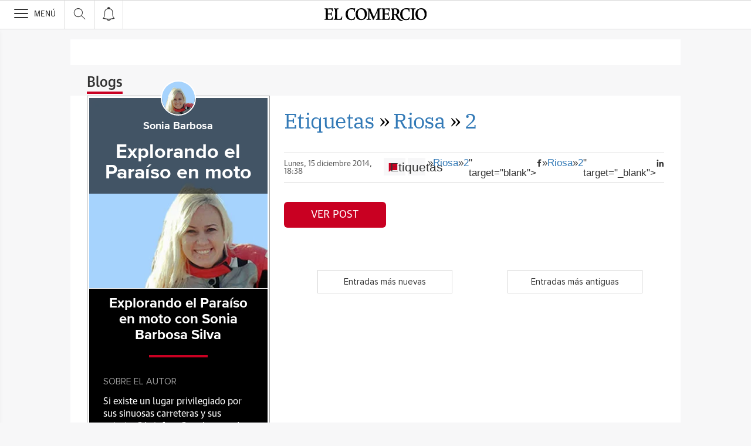

--- FILE ---
content_type: text/html; charset=UTF-8
request_url: https://blogs.elcomercio.es/explorando-paraiso-moto/tags/riosa/page/2/
body_size: 30046
content:
<!DOCTYPE html><html lang="es-ES"><head><meta charset="UTF-8"/><meta name="viewport" content="width=device-width, user-scalable=no, initial-scale=1, maximum-scale=1, minimum-scale=1"/><meta name="Referrer-Policy" content="unsafe-url"><meta name="robots" content="max-image-preview:large"><!-- metas y new relic --><link rel="preconnect" href="https://static.vocstatic.com" /><link rel="dns-prefetch" href="https://static.vocstatic.com" /><link rel="preload" as="script" href="//static.vocstatic.com/voonto2/latest/voonto.js" /><link rel="preload" as="script" href="//static.vocstatic.com/tag-manager/latest/vtm.js" /><link rel="preload" as="script" href="//static.vocstatic.com/vam/6.15.0/vam.js" /><link rel="preload" as="script" href="//static.vocstatic.com/vam/6.15.0/prebid.js" /><link rel="preload" as="script" href="//static.vocstatic.com/widgets/4.22.0/ev-em.min.js" /><link rel="preload" as="script" href="//static.vocstatic.com/widgets/4.22.0/rtim.js" /><link rel="preload" as="script" href="//static.vocstatic.com/widgets/4.22.0/loader.js" /><!-- ... --><title>tags | Explorando el Paraíso en moto - Blogs elcomercio.es</title><meta name='description'  /><!-- endblock metas --><!-- New Relic Header --><script>"undefined"!=typeof newrelic&&newrelic.setErrorHandler(function(e){
    return(-1!==e.message.indexOf('ResizeObserver loop limit exceeded') || -1!==e.stack.indexOf('https://cdn.insurads.com/iat-'))
  });</script><link rel="stylesheet" href="//s2.ppllstatics.com/squido/7.3.8/squido.css"/><link rel="stylesheet" type="text/css" href="https://static-blogs.elcomercio.es/wp-content/themes/ppll_2018/custom-fix.css"><!-- endblock css --><script>
        window.vocento = {
            __PROVIDER__: {
                paywall: {
                                    },
                rtim: {
                                  },
                adbd: {
                    deviceType: 'desktop',
                    geo: {
                        areaCode: '',
                        city: '',
                        country: '',
                        countryCode: 'ES',
                        dma: '',
                        fips: '',
                        lat: '',
                        lng: '',
                        msa: '',
                        pmsa: '',
                        regionCode: '',
                        timezone: ''
                    },
                    network: {
                        name: '',
                        type: '',
                        throughput: ''
                    }

                }
            },
            config: {
                alerts: { pushServiceUrl: '//push.elcomercio.es/list_notificaciones.php', appKey: '13299713656cb476fd03046.75281166', workerPath:'/comun/pushservice/ws/worker.min.js', editions: {} },
                multimedia: {
                    videoplayer: {
                        serviceUrl: '//api-video-player.vocento.com'
                    }
                },
                paywall: {
                                        enabled: true,
                    options: {"site":"elcomercio","makeCall":true,"applyRestrictions":true,"isTrialActive":false,"maxConcurrentSessions":"2|4","urlIosApp":"https://apps.apple.com/es/app/el-comercio-on/id332711238","urlAndroidApp":"https://play.google.com/store/apps/details?id=com.vocento.elcomerciodigital","urlMoreInfo":"https://areapersonal.elcomercio.es/suscripcion/pack-on-tarifa-ampliada-elcomercio-78873.html","urlFreeTest":"https://areapersonal.elcomercio.es/suscripcion/pack-on-elcomercio-59456/prueba.html","urlSubscribe":"https://areapersonal.elcomercio.es/suscripcion","urlNewsletter":"https://areapersonal.elcomercio.es/servicios/newsletters.html","urlExtendedRate":"https://areapersonal.elcomercio.es/suscripcion/tarifa-ampliada.html","labelButtonFreeTest":"\u00a1 Lo quiero!","labelButtonSubscribe":"\u00a1 Lo quiero!","v2":true,"mixedPaywall":true}
                                    },
                scribblelive: {
                    templatesUrl: '//static.vocstatic.com/scribble-live/latest/templates'
                },
                starred: {
                    serviceUrl: 'https://areapersonal.elcomercio.es/servicios/api/v1/articulo',
                    templatesUrl: '//static.vocstatic.com/starred/latest/templates'
                },
                                vam: {
                    media: {"lastUpdate":"30-01-2026 10:42:42","lastUser":"lfbravo","dispositivos":["desktop","mobile","app"],"enableTpag":false,"excepciones":{"\/planes\/escapadas-por-asturias\/":[],"\/gastronomia\/mesas-yantar\/diez-menus-primavera-restaurantes-asturias-donde-comer-20230322175212-nt.html":[],"\/gastronomia\/mesas-yantar\/restaurantes-asturias-donde-comer-menus-exclusivos-20230427170847-nt.html":[],"\/sociedad\/primeros-pasos-viaje-oriente-san-salvador-20230618012453-nt.html":[],"\/sociedad\/viaje-historia-paisaje-nacio-reino-asturias-20230611015147-nt.html":[],"gastronomia\/mesas-yantar\/sabores-verano-redescubrir-asturias-20230628180644-nt.html":[],"\/sociedad\/paisaje-humano-natural-escrito-caliza-pasado-20230723034739-nt.html":[],"\/sociedad\/valle-penamelleras-cerca-cielo-20230820032706-nt.html":[],"\/gastronomia\/mesas-yantar\/menus-igp-ternera-asturiana-deleitarse-asturias-20230919174047-nt.html#":[],"\/gastronomia\/mesas-yantar\/menus-igp-ternera-asturiana-deleitarse-asturias-20230919174047-nt.html":[],"\/gastronomia\/mesas-yantar\/mesas-yantar-platos-mundo-viajar-salir-asturias-20231025174935-nt.html":[],"\/gastronomia\/mesas-yantar\/menus-fogones-asturianos-disfrutar-restaurantes-asturias-20240227135727-nt.html":[],"\/planes\/cinco-hoteles-vivir-escapada-unica-primara-relax-20240326165454-nt.html":[],"\/mesas-yantar\/mesas-yantar-menus-disfrutar-primavera-asturias-20240424164200-nt.html":[],"\/planes\/descanso-gastronomia-protagonistas-hoteles-asturias-siempre-20240523174718-nt.html":[],"\/aviles\/voz-entrega-hoy-premios-asturfeito-xurtir-cofradia-20240627223310-nt.html":{"OAS":{"desktop":{"portada":"\/4900\/vocento.elcomerciodigital\/premiosavi","noticia":"\/4900\/vocento.elcomerciodigital\/premiosavi","galeria":"\/4900\/vocento.elcomerciodigital\/premiosavi","video":"\/4900\/vocento.elcomerciodigital\/premiosavi"},"mobile":{"portada":"\/4900\/webm.ELCOMERCIO\/premiosavi","noticia":"\/4900\/webm.ELCOMERCIO\/premiosavi","galeria":"\/4900\/webm.ELCOMERCIO\/premiosavi","video":"\/4900\/webm.ELCOMERCIO\/premiosavi"},"app":{"portada":"\/4900\/app.ELCOMERCIO\/premiosavi","noticia":"\/4900\/app.ELCOMERCIO\/premiosavi","galeria":"\/4900\/app.ELCOMERCIO\/premiosavi","video":"\/4900\/app.ELCOMERCIO\/premiosavi"}},"fecha_fin":0,"fecha_in":0,"priorizadas":{"desktop":["megabanner"],"mobile":["megabanner"],"app":["megabanner"]},"posicion_desktop":{"megabanner":[]},"posicion_mobile":{"megabanner":[]},"posicion_app":{"megabanner":[]}},"\/aviles\/gracias-cuatro-aviles-brilla-luz-propia-trasciende-20240628231807-nt.html":{"OAS":{"desktop":{"portada":"\/4900\/vocento.elcomerciodigital\/premiosavi","noticia":"\/4900\/vocento.elcomerciodigital\/premiosavi","galeria":"\/4900\/vocento.elcomerciodigital\/premiosavi","video":"\/4900\/vocento.elcomerciodigital\/premiosavi"},"mobile":{"portada":"\/4900\/webm.ELCOMERCIO\/premiosavi","noticia":"\/4900\/webm.ELCOMERCIO\/premiosavi","galeria":"\/4900\/webm.ELCOMERCIO\/premiosavi","video":"\/4900\/webm.ELCOMERCIO\/premiosavi"},"app":{"portada":"\/4900\/app.ELCOMERCIO\/premiosavi","noticia":"\/4900\/app.ELCOMERCIO\/premiosavi","galeria":"\/4900\/app.ELCOMERCIO\/premiosavi","video":"\/4900\/app.ELCOMERCIO\/premiosavi"}},"fecha_fin":0,"fecha_in":0,"priorizadas":{"desktop":["megabanner"],"mobile":["megabanner"],"app":["megabanner"]},"posicion_desktop":{"megabanner":[]},"posicion_mobile":{"megabanner":[]},"posicion_app":{"megabanner":[]}},"\/aviles\/vuestra-labor-compromiso-entrega-ingrediente-fundamental-progreso-20240628231837-nt.html":{"OAS":{"desktop":{"portada":"\/4900\/vocento.elcomerciodigital\/premiosavi","noticia":"\/4900\/vocento.elcomerciodigital\/premiosavi","galeria":"\/4900\/vocento.elcomerciodigital\/premiosavi","video":"\/4900\/vocento.elcomerciodigital\/premiosavi"},"mobile":{"portada":"\/4900\/webm.ELCOMERCIO\/premiosavi","noticia":"\/4900\/webm.ELCOMERCIO\/premiosavi","galeria":"\/4900\/webm.ELCOMERCIO\/premiosavi","video":"\/4900\/webm.ELCOMERCIO\/premiosavi"},"app":{"portada":"\/4900\/app.ELCOMERCIO\/premiosavi","noticia":"\/4900\/app.ELCOMERCIO\/premiosavi","galeria":"\/4900\/app.ELCOMERCIO\/premiosavi","video":"\/4900\/app.ELCOMERCIO\/premiosavi"}},"fecha_fin":0,"fecha_in":0,"priorizadas":{"desktop":["megabanner"],"mobile":["megabanner"],"app":["megabanner"]},"posicion_desktop":{"megabanner":[]},"posicion_mobile":{"megabanner":[]},"posicion_app":{"megabanner":[]}},"\/aviles\/vamos-crear-centro-documental-aviles-20240628232039-nt.html":{"OAS":{"desktop":{"portada":"\/4900\/vocento.elcomerciodigital\/premiosavi","noticia":"\/4900\/vocento.elcomerciodigital\/premiosavi","galeria":"\/4900\/vocento.elcomerciodigital\/premiosavi","video":"\/4900\/vocento.elcomerciodigital\/premiosavi"},"mobile":{"portada":"\/4900\/webm.ELCOMERCIO\/premiosavi","noticia":"\/4900\/webm.ELCOMERCIO\/premiosavi","galeria":"\/4900\/webm.ELCOMERCIO\/premiosavi","video":"\/4900\/webm.ELCOMERCIO\/premiosavi"},"app":{"portada":"\/4900\/app.ELCOMERCIO\/premiosavi","noticia":"\/4900\/app.ELCOMERCIO\/premiosavi","galeria":"\/4900\/app.ELCOMERCIO\/premiosavi","video":"\/4900\/app.ELCOMERCIO\/premiosavi"}},"fecha_fin":0,"fecha_in":0,"priorizadas":{"desktop":["megabanner"],"mobile":["megabanner"],"app":["megabanner"]},"posicion_desktop":{"megabanner":[]},"posicion_mobile":{"megabanner":[]},"posicion_app":{"megabanner":[]}},"\/aviles\/premiados-constatan-aviles-ciudad-constante-adaptacion-20240628231900-nt.html":{"OAS":{"desktop":{"portada":"\/4900\/vocento.elcomerciodigital\/premiosavi","noticia":"\/4900\/vocento.elcomerciodigital\/premiosavi","galeria":"\/4900\/vocento.elcomerciodigital\/premiosavi","video":"\/4900\/vocento.elcomerciodigital\/premiosavi"},"mobile":{"portada":"\/4900\/webm.ELCOMERCIO\/premiosavi","noticia":"\/4900\/webm.ELCOMERCIO\/premiosavi","galeria":"\/4900\/webm.ELCOMERCIO\/premiosavi","video":"\/4900\/webm.ELCOMERCIO\/premiosavi"},"app":{"portada":"\/4900\/app.ELCOMERCIO\/premiosavi","noticia":"\/4900\/app.ELCOMERCIO\/premiosavi","galeria":"\/4900\/app.ELCOMERCIO\/premiosavi","video":"\/4900\/app.ELCOMERCIO\/premiosavi"}},"fecha_fin":0,"fecha_in":0,"priorizadas":{"desktop":["megabanner"],"mobile":["megabanner"],"app":["megabanner"]},"posicion_desktop":{"megabanner":[]},"posicion_mobile":{"megabanner":[]},"posicion_app":{"megabanner":[]}},"\/aviles\/ojala-existiera-feminismo-igualdad-real-20240628232059-nt.html":{"OAS":{"desktop":{"portada":"\/4900\/vocento.elcomerciodigital\/premiosavi","noticia":"\/4900\/vocento.elcomerciodigital\/premiosavi","galeria":"\/4900\/vocento.elcomerciodigital\/premiosavi","video":"\/4900\/vocento.elcomerciodigital\/premiosavi"},"mobile":{"portada":"\/4900\/webm.ELCOMERCIO\/premiosavi","noticia":"\/4900\/webm.ELCOMERCIO\/premiosavi","galeria":"\/4900\/webm.ELCOMERCIO\/premiosavi","video":"\/4900\/webm.ELCOMERCIO\/premiosavi"},"app":{"portada":"\/4900\/app.ELCOMERCIO\/premiosavi","noticia":"\/4900\/app.ELCOMERCIO\/premiosavi","galeria":"\/4900\/app.ELCOMERCIO\/premiosavi","video":"\/4900\/app.ELCOMERCIO\/premiosavi"}},"fecha_fin":0,"fecha_in":0,"priorizadas":{"desktop":["megabanner"],"mobile":["megabanner"],"app":["megabanner"]},"posicion_desktop":{"megabanner":[]},"posicion_mobile":{"megabanner":[]},"posicion_app":{"megabanner":[]}},"\/aviles\/entrenar-solo-tecnicas-educar-inculcar-valores-20240628232116-nt.html":{"OAS":{"desktop":{"portada":"\/4900\/vocento.elcomerciodigital\/premiosavi","noticia":"\/4900\/vocento.elcomerciodigital\/premiosavi","galeria":"\/4900\/vocento.elcomerciodigital\/premiosavi","video":"\/4900\/vocento.elcomerciodigital\/premiosavi"},"mobile":{"portada":"\/4900\/webm.ELCOMERCIO\/premiosavi","noticia":"\/4900\/webm.ELCOMERCIO\/premiosavi","galeria":"\/4900\/webm.ELCOMERCIO\/premiosavi","video":"\/4900\/webm.ELCOMERCIO\/premiosavi"},"app":{"portada":"\/4900\/app.ELCOMERCIO\/premiosavi","noticia":"\/4900\/app.ELCOMERCIO\/premiosavi","galeria":"\/4900\/app.ELCOMERCIO\/premiosavi","video":"\/4900\/app.ELCOMERCIO\/premiosavi"}},"fecha_fin":0,"fecha_in":0,"priorizadas":{"desktop":["megabanner"],"mobile":["megabanner"],"app":["megabanner"]},"posicion_desktop":{"megabanner":[]},"posicion_mobile":{"megabanner":[]},"posicion_app":{"megabanner":[]}},"\/aviles\/voz-premia-impulsan-transformacion-avanza-aviles-20240628232514-nt.html":{"OAS":{"desktop":{"portada":"\/4900\/vocento.elcomerciodigital\/premiosavi","noticia":"\/4900\/vocento.elcomerciodigital\/premiosavi","galeria":"\/4900\/vocento.elcomerciodigital\/premiosavi","video":"\/4900\/vocento.elcomerciodigital\/premiosavi"},"mobile":{"portada":"\/4900\/webm.ELCOMERCIO\/premiosavi","noticia":"\/4900\/webm.ELCOMERCIO\/premiosavi","galeria":"\/4900\/webm.ELCOMERCIO\/premiosavi","video":"\/4900\/webm.ELCOMERCIO\/premiosavi"},"app":{"portada":"\/4900\/app.ELCOMERCIO\/premiosavi","noticia":"\/4900\/app.ELCOMERCIO\/premiosavi","galeria":"\/4900\/app.ELCOMERCIO\/premiosavi","video":"\/4900\/app.ELCOMERCIO\/premiosavi"}},"fecha_fin":0,"fecha_in":0,"priorizadas":{"desktop":["megabanner"],"mobile":["megabanner"],"app":["megabanner"]},"posicion_desktop":{"megabanner":[]},"posicion_mobile":{"megabanner":[]},"posicion_app":{"megabanner":[]}},"\/aviles\/tiempos-rapidos-tramites-lentos-20240628232132-nt.html":{"OAS":{"desktop":{"portada":"\/4900\/vocento.elcomerciodigital\/premiosavi","noticia":"\/4900\/vocento.elcomerciodigital\/premiosavi","galeria":"\/4900\/vocento.elcomerciodigital\/premiosavi","video":"\/4900\/vocento.elcomerciodigital\/premiosavi"},"mobile":{"portada":"\/4900\/webm.ELCOMERCIO\/premiosavi","noticia":"\/4900\/webm.ELCOMERCIO\/premiosavi","galeria":"\/4900\/webm.ELCOMERCIO\/premiosavi","video":"\/4900\/webm.ELCOMERCIO\/premiosavi"},"app":{"portada":"\/4900\/app.ELCOMERCIO\/premiosavi","noticia":"\/4900\/app.ELCOMERCIO\/premiosavi","galeria":"\/4900\/app.ELCOMERCIO\/premiosavi","video":"\/4900\/app.ELCOMERCIO\/premiosavi"}},"fecha_fin":0,"fecha_in":0,"priorizadas":{"desktop":["megabanner"],"mobile":["megabanner"],"app":["megabanner"]},"posicion_desktop":{"megabanner":[]},"posicion_mobile":{"megabanner":[]},"posicion_app":{"megabanner":[]}},"\/gastronomia\/mesas-yantar\/menus-restaurantes-asturias-otono-mesas-yantar-20241010134744-nt.html":[],"\/30-aniversario\/":[],"\/gastronomia\/mesas-yantar\/restaurantes-donde-comer-en-asturias-menus-de-fogones-asturianos-20250219173410-nt.html":[],"\/gastronomia\/los-mejores-brunch-en-asturias-tendencia-gastronomica-20250228163549-nt.html":[],"\/gastronomia\/mesas-yantar\/restaurantes-donde-comer-viaje-gastronomico-sin--salir-asturias-20250409121356-nt.html":[],"\/gastronomia\/mesas-yantar\/mesas-yantar-invita-descubrir-menus-unicos-restaurantes-asturias-20250707094154-nt.html":[],"\/gastronomia\/mesas-yantar\/guisos-saborear-otono-asturias-mesas-yantar-20251020172032-nt.html":[]},"headerBidding":{"alias":[["richaudience","exte"]],"timeout":800,"timeoutSetTargetings":50,"offsetHbPixel":100,"offsetHbPercentage":5,"disableBidders":[],"newRelic":{"enable":true,"devices":["mobile","desktop"],"typePositions":["pri"]},"prebidConfig":{"userSync":{"filterSettings":{"all":{"bidders":["appnexus","rubicon","criteo","pubmatic","ix","smartadserver","richaudience","optidigital","ttd"],"filter":"include"}},"syncsPerBidder":1,"syncDelay":6000},"debug":false,"priceGranularity":"dense","consentManagement":{"timeout":8000,"cmpApi":"iab","allowAuctionWithoutConsent":true}},"positionsPageType":{"desktop":{"noticia":["megabanner","skyscraper_izq","skyscraper_der","robapaginas","robapaginas_local","robapaginas_dos_local","robapaginas_dos","megabanner_dos","megabanner_local"],"portada":["megabanner","megabanner_local","robapaginas","robapaginas_local","robapaginas_dos_local","robapaginas_dos","megabanner_tres","megabanner_tres_local","megabanner_cuatro","megabanner_cuatro_local","megabanner_dos","megabanner_cinco_local","megabanner_dos_local","megabanner_cinco","robapaginas_tres","robapaginas_cuatro","robapaginas_cinco","robapaginas_tres_local","robapaginas_cuatro_local","robapaginas_cinco_local","robapaginas_seis_local","robapaginas_siete_local","robapaginas_ocho_local","robapaginas_diez_local","robapaginas_seis","robapaginas_siete","robapaginas_ocho","robapaginas_nueve","robapaginas_diez"],"galeria":["megabanner","skyscraper_izq","skyscraper_der","robapaginas","robapaginas_local","robapaginas_dos_local","robapaginas_dos","megabanner_dos","robapaginas_tres"]},"mobile":{"noticia":["megabanner","megabanner_local","robapaginas","robapaginas_local","robapaginas_dos_local","robapaginas_dos","megabanner_tres","megabanner_dos","robapaginas_tres","robapaginas_cuatro","robapaginas_cinco","robapaginas_tres_local","robapaginas_cuatro_local","robapaginas_cinco_local","robapaginas_seis_local","robapaginas_siete_local","robapaginas_ocho_local","robapaginas_diez_local","robapaginas_seis","robapaginas_siete","robapaginas_ocho","robapaginas_nueve","robapaginas_diez"],"portada":["megabanner","megabanner_local","robapaginas","robapaginas_local","robapaginas_dos_local","robapaginas_dos","megabanner_tres","megabanner_tres_local","megabanner_cuatro","megabanner_cuatro_local","megabanner_dos","megabanner_cinco_local","megabanner_dos_local","megabanner_cinco","robapaginas_tres","robapaginas_cuatro","robapaginas_cinco","robapaginas_tres_local","robapaginas_cuatro_local","robapaginas_cinco_local","robapaginas_seis_local","robapaginas_siete_local","robapaginas_ocho_local","robapaginas_diez_local","robapaginas_seis","robapaginas_siete","robapaginas_ocho","robapaginas_nueve","robapaginas_diez"],"galeria":["megbanner","robapaginas","robapaginas_local","robapaginas_dos","robapaginas_dos_local","robapaginas_tres","megabanner_dos","megabanner_local","megabanner_tres"]}},"adUnits_desktop":[{"code":"megabanner-id","mediaTypes":{"banner":{"sizes":[[980,251],[980,90],[980,250],[970,250],[970,90],[1200,250],[1200,90]]}},"bids":[{"bidder":"ttd","params":{"supplySourceId":"direct8jkusmbq","publisherId":"1"}},{"bidder":"richaudience","params":{"pid":["1k2gJqtzY8","04SLgKXd0Y"],"supplyType":"site"}},{"bidder":"smartadserver","params":{"domain":"\/\/prg.smartadserver.com","siteId":"508424","pageId":"1596940","formatId":"110047"}},{"bidder":"appnexus","params":{"member":"10535"}},{"bidder":"criteo","params":{"pubId":"109154","networkId":"12101"}},{"bidder":"exte","params":{"pid":["9C2XuxIDfk"],"supplyType":"site"}},{"bidder":"optidigital","params":{"publisherId":"p299","placementId":"vocento.elcomercio_megabanner"}},{"bidder":"pubmatic","params":{"publisherId":"164388","adSlot":"ELCOMERCIO_web_megabanner"}},{"bidder":"rubicon","params":{"accountId":"18554","siteId":"203502","zoneId":"1003442"}},{"bidder":"ix","params":{"siteId":"1181455","size":[[980,90],[980,250],[970,250],[970,90],[1200,250],[1200,90]]}},{"bidder":"ias","params":{"pubId":"929841"}}]},{"code":"megabanner_dos-id","mediaTypes":{"banner":{"sizes":[[980,90],[980,250],[970,90],[970,250],[728,90],[1200,250],[1200,90]]}},"bids":[{"bidder":"ttd","params":{"supplySourceId":"direct8jkusmbq","publisherId":"1"}},{"bidder":"smartadserver","params":{"domain":"\/\/prg.smartadserver.com","siteId":"508424","pageId":"1596940","formatId":"109423"}},{"bidder":"appnexus","params":{"member":"10535"}},{"bidder":"criteo","params":{"pubId":"109154","networkId":"12101"}},{"bidder":"exte","params":{"pid":["Fpswk28JMy"],"supplyType":"site"}},{"bidder":"pubmatic","params":{"publisherId":"164388","adSlot":"ELCOMERCIO_web_megabanner_dos"}},{"bidder":"rubicon","params":{"accountId":"18554","siteId":"203502","zoneId":"1003450"}},{"bidder":"ix","params":{"siteId":"1181460","size":[[980,90],[980,250],[970,90],[970,250],[728,90],[1200,250],[1200,90]]}},{"bidder":"ias","params":{"pubId":"929841"}},{"bidder":"richaudience","params":{"pid":"1GVGciovlH","supplyType":"site"}}]},{"code":"megabanner_local-id","mediaTypes":{"banner":{"sizes":[[980,90],[980,250],[970,90],[970,250],[728,90],[1200,250],[1200,90]]}},"bids":[{"bidder":"smartadserver","params":{"domain":"\/\/prg.smartadserver.com","siteId":"508424","pageId":"1596940","formatId":"109426"}},{"bidder":"appnexus","params":{"member":"10535"}},{"bidder":"criteo","params":{"pubId":"109154","networkId":"12101"}},{"bidder":"exte","params":{"pid":["Qjtvvp3JPG"],"supplyType":"site"}},{"bidder":"pubmatic","params":{"publisherId":"164388","adSlot":"ELCOMERCIO_web_megabanner_local"}},{"bidder":"rubicon","params":{"accountId":"18554","siteId":"203502","zoneId":"1003500"}},{"bidder":"ix","params":{"siteId":"1181462","size":[[980,90],[980,250],[970,90],[970,250],[728,90],[1200,250],[1200,90]]}},{"bidder":"ias","params":{"pubId":"929841"}},{"bidder":"richaudience","params":{"pid":"0NevNz6EQ5","supplyType":"site"}}]},{"code":"robapaginas-id","mediaTypes":{"banner":{"sizes":[[300,250],[300,600]]}},"bids":[{"bidder":"ttd","params":{"supplySourceId":"direct8jkusmbq","publisherId":"1"}},{"bidder":"smartadserver","params":{"domain":"\/\/prg.smartadserver.com","siteId":"508424","pageId":"1596940","formatId":"109018"}},{"bidder":"appnexus","params":{"member":"10535"}},{"bidder":"criteo","params":{"pubId":"109154","networkId":"12101"}},{"bidder":"exte","params":{"pid":["QHSgNwUBAI"],"supplyType":"site"}},{"bidder":"pubmatic","params":{"publisherId":"164388","adSlot":"ELCOMERCIO_web_robapaginas"}},{"bidder":"rubicon","params":{"accountId":"18554","siteId":"203502","zoneId":"1003502"}},{"bidder":"ix","params":{"siteId":"1181465","size":[[300,250],[300,600]]}},{"bidder":"ias","params":{"pubId":"929841"}},{"bidder":"richaudience","params":{"pid":"0S2tj18p18","supplyType":"site"}}]},{"code":"robapaginas_dos-id","mediaTypes":{"banner":{"sizes":[[300,250],[300,600]]}},"bids":[{"bidder":"smartadserver","params":{"domain":"\/\/prg.smartadserver.com","siteId":"508424","pageId":"1596940","formatId":"109019"}},{"bidder":"appnexus","params":{"member":"10535"}},{"bidder":"criteo","params":{"pubId":"109154","networkId":"12101"}},{"bidder":"exte","params":{"pid":["AjFHulZ5qy"],"supplyType":"site"}},{"bidder":"optidigital","params":{"publisherId":"p299","placementId":"vocento.elcomercio_robapaginas_dos"}},{"bidder":"pubmatic","params":{"publisherId":"164388","adSlot":"ELCOMERCIO_web_robapaginas_dos"}},{"bidder":"rubicon","params":{"accountId":"18554","siteId":"203502","zoneId":"1003504"}},{"bidder":"ix","params":{"siteId":"1181472","size":[[300,250],[300,600]]}},{"bidder":"ias","params":{"pubId":"929841"}},{"bidder":"richaudience","params":{"pid":"1nfvDx1SRf","supplyType":"site"}}]},{"code":"robapaginas_dos_local-id","mediaTypes":{"banner":{"sizes":[[300,250],[300,600]]}},"bids":[{"bidder":"smartadserver","params":{"domain":"\/\/prg.smartadserver.com","siteId":"508424","pageId":"1596940","formatId":"109427"}},{"bidder":"appnexus","params":{"member":"10535"}},{"bidder":"criteo","params":{"pubId":"109154","networkId":"12101"}},{"bidder":"exte","params":{"pid":["SbmX3tRPZt"],"supplyType":"site"}},{"bidder":"pubmatic","params":{"publisherId":"164388","adSlot":"ELCOMERCIO_web_robapaginas_dos_local"}},{"bidder":"rubicon","params":{"accountId":"18554","siteId":"203502","zoneId":"1003514"}},{"bidder":"ix","params":{"siteId":"1181473","size":[[300,250],[300,600]]}},{"bidder":"ias","params":{"pubId":"929841"}},{"bidder":"richaudience","params":{"pid":"0jTsOW6KRm","supplyType":"site"}}]},{"code":"robapaginas_local-id","mediaTypes":{"banner":{"sizes":[[300,250],[300,600]]}},"bids":[{"bidder":"smartadserver","params":{"domain":"\/\/prg.smartadserver.com","siteId":"508424","pageId":"1596940","formatId":"109422"}},{"bidder":"appnexus","params":{"member":"10535"}},{"bidder":"criteo","params":{"pubId":"109154","networkId":"12101"}},{"bidder":"exte","params":{"pid":["JgtVAXuhz0"],"supplyType":"site"}},{"bidder":"pubmatic","params":{"publisherId":"164388","adSlot":"ELCOMERCIO_web_robapaginas_local"}},{"bidder":"rubicon","params":{"accountId":"18554","siteId":"203502","zoneId":"1003512"}},{"bidder":"ix","params":{"siteId":"1181474","size":[[300,250],[300,600]]}},{"bidder":"ias","params":{"pubId":"929841"}},{"bidder":"richaudience","params":{"pid":"01I3cXkycb","supplyType":"site"}}]},{"code":"robapaginas_tres_local-id","mediaTypes":{"banner":{"sizes":[[300,250],[300,600]]}},"bids":[{"bidder":"smartadserver","params":{"domain":"\/\/prg.smartadserver.com","siteId":"508424","pageId":"1596940","formatId":"109455"}},{"bidder":"appnexus","params":{"member":"10535"}},{"bidder":"criteo","params":{"pubId":"109154","networkId":"12101"}},{"bidder":"exte","params":{"pid":["CdPoazXetL"],"supplyType":"site"}},{"bidder":"pubmatic","params":{"publisherId":"164388","adSlot":"ELCOMERCIO_web_robapaginas_tres_local"}},{"bidder":"rubicon","params":{"accountId":"18554","siteId":"203502","zoneId":"1003516"}},{"bidder":"ix","params":{"siteId":"1181484","size":[[300,250],[300,600]]}},{"bidder":"ias","params":{"pubId":"929841"}},{"bidder":"richaudience","params":{"pid":"0x7lvnRaV7","supplyType":"site"}}]},{"code":"robapaginas_cuatro_local-id","mediaTypes":{"banner":{"sizes":[[300,250],[300,600]]}},"bids":[{"bidder":"smartadserver","params":{"domain":"\/\/prg.smartadserver.com","siteId":"508424","pageId":"1596940","formatId":"109461"}},{"bidder":"appnexus","params":{"member":"10535"}},{"bidder":"criteo","params":{"pubId":"109154","networkId":"12101"}},{"bidder":"exte","params":{"pid":["3Hz8kbsIAp"],"supplyType":"site"}},{"bidder":"pubmatic","params":{"publisherId":"164388","adSlot":"ELCOMERCIO_web_robapaginas_cuatro_local"}},{"bidder":"rubicon","params":{"accountId":"18554","siteId":"203502","zoneId":"1003518"}},{"bidder":"ix","params":{"siteId":"1181469","size":[[300,250],[300,600]]}},{"bidder":"ias","params":{"pubId":"929841"}},{"bidder":"richaudience","params":{"pid":"ysBXMNlKSQ","supplyType":"site"}}]},{"code":"robapaginas_tres-id","mediaTypes":{"banner":{"sizes":[[300,250],[300,600]]}},"bids":[{"bidder":"smartadserver","params":{"domain":"\/\/prg.smartadserver.com","siteId":"508424","pageId":"1596940","formatId":"109431"}},{"bidder":"appnexus","params":{"member":"10535"}},{"bidder":"criteo","params":{"pubId":"109154","networkId":"12101"}},{"bidder":"exte","params":{"pid":["WIfDYhs7kt"],"supplyType":"site"}},{"bidder":"pubmatic","params":{"publisherId":"164388","adSlot":"ELCOMERCIO_web_robapaginas_tres"}},{"bidder":"rubicon","params":{"accountId":"18554","siteId":"203502","zoneId":"1003508"}},{"bidder":"ix","params":{"siteId":"1181483","size":[[300,250],[300,600]]}},{"bidder":"ias","params":{"pubId":"929841"}},{"bidder":"richaudience","params":{"pid":"9kZ8pAEulk","supplyType":"site"}}]},{"code":"megabanner_tres-id","mediaTypes":{"banner":{"sizes":[[980,90],[980,250],[970,90],[970,250],[728,90],[1200,250],[1200,90]]}},"bids":[{"bidder":"smartadserver","params":{"domain":"\/\/prg.smartadserver.com","siteId":"508424","pageId":"1596940","formatId":"109430"}},{"bidder":"appnexus","params":{"member":"10535"}},{"bidder":"rubicon","params":{"accountId":"18554","siteId":"203502","zoneId":"1260770"}},{"bidder":"criteo","params":{"pubId":"109154","networkId":"12101"}},{"bidder":"exte","params":{"pid":["Okl7mlBwvh"],"supplyType":"site"}},{"bidder":"pubmatic","params":{"publisherId":"164388","adSlot":"ELCOMERCIO_web_megabanner_tres"}},{"bidder":"ix","params":{"siteId":"1181463","size":[[980,90],[980,250],[970,90],[970,250],[728,90],[1200,250],[1200,90]]}},{"bidder":"ias","params":{"pubId":"929841"}},{"bidder":"richaudience","params":{"pid":"1GoshlmAQG","supplyType":"site"}}]},{"code":"megabanner_cuatro-id","mediaTypes":{"banner":{"sizes":[[980,90],[980,250],[970,90],[970,250],[728,90],[1200,250],[1200,90]]}},"bids":[{"bidder":"smartadserver","params":{"domain":"\/\/prg.smartadserver.com","siteId":"508424","pageId":"1596940","formatId":"109488"}},{"bidder":"appnexus","params":{"member":"10535"}},{"bidder":"rubicon","params":{"accountId":"18554","siteId":"203502","zoneId":"1260770"}},{"bidder":"criteo","params":{"pubId":"109154","networkId":"12101"}},{"bidder":"ix","params":{"siteId":"1181459","size":[[980,90],[980,250],[970,90],[970,250],[728,90],[1200,250],[1200,90]]}},{"bidder":"pubmatic","params":{"publisherId":"164388","adSlot":"ELCOMERCIO_web_megabanner_cuatro"}},{"bidder":"ias","params":{"pubId":"929841"}},{"bidder":"richaudience","params":{"pid":"KlI5j03W2z","supplyType":"site"}}]},{"code":"megabanner_cinco-id","mediaTypes":{"banner":{"sizes":[[980,90],[980,250],[970,90],[970,250],[728,90],[1200,250],[1200,90]]}},"bids":[{"bidder":"smartadserver","params":{"domain":"\/\/prg.smartadserver.com","siteId":"508424","pageId":"1596940","formatId":"109468"}},{"bidder":"appnexus","params":{"member":"10535"}},{"bidder":"rubicon","params":{"accountId":"18554","siteId":"203502","zoneId":"1260770"}},{"bidder":"criteo","params":{"pubId":"109154","networkId":"12101"}},{"bidder":"exte","params":{"pid":["EM0iGE9pPn"],"supplyType":"site"}},{"bidder":"ix","params":{"siteId":"1181456","size":[[980,90],[980,250],[970,90],[970,250],[728,90],[1200,250],[1200,90]]}},{"bidder":"pubmatic","params":{"publisherId":"164388","adSlot":"ELCOMERCIO_web_megabanner_cinco"}},{"bidder":"ias","params":{"pubId":"929841"}},{"bidder":"richaudience","params":{"pid":"Tq1gIhaFcZ","supplyType":"site"}}]},{"code":"megabanner_dos_local-id","mediaTypes":{"banner":{"sizes":[[980,90],[980,250],[970,90],[970,250],[728,90],[1200,250],[1200,90]]}},"bids":[{"bidder":"smartadserver","params":{"domain":"\/\/prg.smartadserver.com","siteId":"508424","pageId":"1596940","formatId":"109460"}},{"bidder":"appnexus","params":{"member":"10535"}},{"bidder":"rubicon","params":{"accountId":"18554","siteId":"203502","zoneId":"1260770"}},{"bidder":"criteo","params":{"pubId":"109154","networkId":"12101"}},{"bidder":"exte","params":{"pid":["9C2XuxIDfk"],"supplyType":"site"}},{"bidder":"pubmatic","params":{"publisherId":"164388","adSlot":"ELCOMERCIO_web_megabanner_dos_local"}},{"bidder":"ix","params":{"siteId":"1181461","size":[[980,90],[980,250],[970,90],[970,250],[728,90],[1200,250],[1200,90]]}},{"bidder":"ias","params":{"pubId":"929841"}},{"bidder":"richaudience","params":{"pid":"1SKFmd01bC","supplyType":"site"}}]},{"code":"megabanner_tres_local-id","mediaTypes":{"banner":{"sizes":[[980,90],[980,250],[970,90],[970,250],[728,90],[1200,250],[1200,90]]}},"bids":[{"bidder":"smartadserver","params":{"domain":"\/\/prg.smartadserver.com","siteId":"508424","pageId":"1596940","formatId":"109467"}},{"bidder":"appnexus","params":{"member":"10535"}},{"bidder":"rubicon","params":{"accountId":"18554","siteId":"203502","zoneId":"1260770"}},{"bidder":"criteo","params":{"pubId":"109154","networkId":"12101"}},{"bidder":"exte","params":{"pid":["ej3apXxmQ6"],"supplyType":"site"}},{"bidder":"pubmatic","params":{"publisherId":"164388","adSlot":"ELCOMERCIO_web_megabanner_tres_local"}},{"bidder":"ix","params":{"siteId":"1181464","size":[[980,90],[980,250],[970,90],[970,250],[728,90],[1200,250],[1200,90]]}},{"bidder":"ias","params":{"pubId":"929841"}},{"bidder":"richaudience","params":{"pid":"0AytQl3fmS","supplyType":"site"}}]},{"code":"megabanner_cuatro_local-id","mediaTypes":{"banner":{"sizes":[[980,90],[980,250],[970,90],[970,250],[728,90],[1200,250],[1200,90]]}},"bids":[{"bidder":"smartadserver","params":{"domain":"\/\/prg.smartadserver.com","siteId":"508424","pageId":"1596940","formatId":"109475"}},{"bidder":"appnexus","params":{"member":"10535"}},{"bidder":"rubicon","params":{"accountId":"18554","siteId":"203502","zoneId":"1260770"}},{"bidder":"criteo","params":{"pubId":"109154","networkId":"12101"}},{"bidder":"exte","params":{"pid":["iBLFMPDF4e"],"supplyType":"site"}},{"bidder":"ix","params":{"siteId":"1181458","size":[[980,90],[980,250],[970,90],[970,250],[728,90],[1200,250],[1200,90]]}},{"bidder":"pubmatic","params":{"publisherId":"164388","adSlot":"ELCOMERCIO_web_megabanner_cuatro_local"}},{"bidder":"ias","params":{"pubId":"929841"}},{"bidder":"richaudience","params":{"pid":"c1lg2QHNJF","supplyType":"site"}}]},{"code":"megabanner_cinco_local-id","mediaTypes":{"banner":{"sizes":[[980,90],[980,250],[970,90],[970,250],[728,90],[1200,250],[1200,90]]}},"bids":[{"bidder":"smartadserver","params":{"domain":"\/\/prg.smartadserver.com","siteId":"508424","pageId":"1596940","formatId":"109466"}},{"bidder":"appnexus","params":{"member":"10535"}},{"bidder":"rubicon","params":{"accountId":"18554","siteId":"203502","zoneId":"1260770"}},{"bidder":"criteo","params":{"pubId":"109154","networkId":"12101"}},{"bidder":"exte","params":{"pid":["S4M6MH7MV6"],"supplyType":"site"}},{"bidder":"ix","params":{"siteId":"1181457","size":[[980,90],[980,250],[970,90],[970,250],[728,90],[1200,250],[1200,90]]}},{"bidder":"pubmatic","params":{"publisherId":"164388","adSlot":"ELCOMERCIO_web_megabanner_cinco_local"}},{"bidder":"ias","params":{"pubId":"929841"}},{"bidder":"richaudience","params":{"pid":"12vMWSlZRd","supplyType":"site"}}]},{"code":"robapaginas_cuatro-id","mediaTypes":{"banner":{"sizes":[[300,250],[300,600]]}},"bids":[{"bidder":"smartadserver","params":{"domain":"\/\/prg.smartadserver.com","siteId":"508424","pageId":"1596940","formatId":"109436"}},{"bidder":"appnexus","params":{"member":"10535"}},{"bidder":"rubicon","params":{"accountId":"18554","siteId":"203502","zoneId":"1260770"}},{"bidder":"criteo","params":{"pubId":"109154","networkId":"12101"}},{"bidder":"exte","params":{"pid":["QHSgNwUBAI"],"supplyType":"site"}},{"bidder":"pubmatic","params":{"publisherId":"164388","adSlot":"ELCOMERCIO_web_robapaginas_cuatro"}},{"bidder":"ix","params":{"siteId":"1181468","size":[[300,250],[300,600]]}},{"bidder":"ias","params":{"pubId":"929841"}},{"bidder":"richaudience","params":{"pid":"1t0veqoFlf","supplyType":"site"}}]},{"code":"robapaginas_cinco-id","mediaTypes":{"banner":{"sizes":[[300,250],[300,600]]}},"bids":[{"bidder":"smartadserver","params":{"domain":"\/\/prg.smartadserver.com","siteId":"508424","pageId":"1596940","formatId":"109441"}},{"bidder":"appnexus","params":{"member":"10535"}},{"bidder":"rubicon","params":{"accountId":"18554","siteId":"203502","zoneId":"1260770"}},{"bidder":"criteo","params":{"pubId":"109154","networkId":"12101"}},{"bidder":"exte","params":{"pid":["Cr0Fzb7qah"],"supplyType":"site"}},{"bidder":"pubmatic","params":{"publisherId":"164388","adSlot":"ELCOMERCIO_web_robapaginas_cinco"}},{"bidder":"ix","params":{"siteId":"1181466","size":[[300,250],[300,600]]}},{"bidder":"ias","params":{"pubId":"929841"}},{"bidder":"richaudience","params":{"pid":"i5OrXqPVxf","supplyType":"site"}}]},{"code":"robapaginas_seis-id","mediaTypes":{"banner":{"sizes":[[300,250],[300,600]]}},"bids":[{"bidder":"smartadserver","params":{"domain":"\/\/prg.smartadserver.com","siteId":"508424","pageId":"1596940","formatId":"109458"}},{"bidder":"appnexus","params":{"member":"10535"}},{"bidder":"rubicon","params":{"accountId":"18554","siteId":"203502","zoneId":"1260770"}},{"bidder":"criteo","params":{"pubId":"109154","networkId":"12101"}},{"bidder":"exte","params":{"pid":["4pROuK6msQ"],"supplyType":"site"}},{"bidder":"pubmatic","params":{"publisherId":"164388","adSlot":"ELCOMERCIO_web_robapaginas_seis"}},{"bidder":"ix","params":{"siteId":"1181479","size":[[300,250],[300,600]]}},{"bidder":"ias","params":{"pubId":"929841"}},{"bidder":"richaudience","params":{"pid":"1U0bYtraOq","supplyType":"site"}}]},{"code":"robapaginas_siete-id","mediaTypes":{"banner":{"sizes":[[300,250],[300,600]]}},"bids":[{"bidder":"smartadserver","params":{"domain":"\/\/prg.smartadserver.com","siteId":"508424","pageId":"1596940","formatId":"109463"}},{"bidder":"appnexus","params":{"member":"10535"}},{"bidder":"rubicon","params":{"accountId":"18554","siteId":"203502","zoneId":"1260770"}},{"bidder":"criteo","params":{"pubId":"109154","networkId":"12101"}},{"bidder":"exte","params":{"pid":["rL5PUWkgoz"],"supplyType":"site"}},{"bidder":"ix","params":{"siteId":"1181481","size":[[300,250],[300,600]]}},{"bidder":"pubmatic","params":{"publisherId":"164388","adSlot":"ELCOMERCIO_web_robapaginas_siete"}},{"bidder":"ias","params":{"pubId":"929841"}},{"bidder":"richaudience","params":{"pid":"0Zbj78JZ9T","supplyType":"site"}}]},{"code":"robapaginas_ocho-id","mediaTypes":{"banner":{"sizes":[[300,250],[300,600]]}},"bids":[{"bidder":"smartadserver","params":{"domain":"\/\/prg.smartadserver.com","siteId":"508424","pageId":"1596940","formatId":"109485"}},{"bidder":"appnexus","params":{"member":"10535"}},{"bidder":"rubicon","params":{"accountId":"18554","siteId":"203502","zoneId":"1260770"}},{"bidder":"criteo","params":{"pubId":"109154","networkId":"12101"}},{"bidder":"exte","params":{"pid":["owHenn1bLc"],"supplyType":"site"}},{"bidder":"ix","params":{"siteId":"1181477","size":[[300,250],[300,600]]}},{"bidder":"pubmatic","params":{"publisherId":"164388","adSlot":"ELCOMERCIO_web_robapaginas_robapaginas_ocho"}},{"bidder":"ias","params":{"pubId":"929841"}},{"bidder":"richaudience","params":{"pid":"FrQ1tGQmRQ","supplyType":"site"}}]},{"code":"robapaginas_nueve-id","mediaTypes":{"banner":{"sizes":[[300,250],[300,600]]}},"bids":[{"bidder":"smartadserver","params":{"domain":"\/\/prg.smartadserver.com","siteId":"508424","pageId":"1596940","formatId":"109490"}},{"bidder":"appnexus","params":{"member":"10535"}},{"bidder":"rubicon","params":{"accountId":"18554","siteId":"203502","zoneId":"1260770"}},{"bidder":"criteo","params":{"pubId":"109154","networkId":"12101"}},{"bidder":"exte","params":{"pid":["qdF6spIfPY"],"supplyType":"site"}},{"bidder":"ix","params":{"siteId":"1181475","size":[[300,250],[300,600]]}},{"bidder":"pubmatic","params":{"publisherId":"164388","adSlot":"ELCOMERCIO_web_robapaginas_robapaginas_nueve"}},{"bidder":"ias","params":{"pubId":"929841"}},{"bidder":"richaudience","params":{"pid":"DueWdfWGA9","supplyType":"site"}}]},{"code":"robapaginas_diez-id","mediaTypes":{"banner":{"sizes":[[300,250],[300,600]]}},"bids":[{"bidder":"smartadserver","params":{"domain":"\/\/prg.smartadserver.com","siteId":"508424","pageId":"1596940","formatId":"109489"}},{"bidder":"appnexus","params":{"member":"10535"}},{"bidder":"rubicon","params":{"accountId":"18554","siteId":"203502","zoneId":"1260770"}},{"bidder":"criteo","params":{"pubId":"109154","networkId":"12101"}},{"bidder":"exte","params":{"pid":["4gYWidWcrs"],"supplyType":"site"}},{"bidder":"ix","params":{"siteId":"1181470","size":[[300,250],[300,600]]}},{"bidder":"pubmatic","params":{"publisherId":"164388","adSlot":"ELCOMERCIO_web_robapaginas_diez"}},{"bidder":"ias","params":{"pubId":"929841"}},{"bidder":"richaudience","params":{"pid":"PEukLVy5Y0","supplyType":"site"}}]},{"code":"robapaginas_cinco_local-id","mediaTypes":{"banner":{"sizes":[[300,250],[300,600]]}},"bids":[{"bidder":"smartadserver","params":{"domain":"\/\/prg.smartadserver.com","siteId":"508424","pageId":"1596940","formatId":"109470"}},{"bidder":"appnexus","params":{"member":"10535"}},{"bidder":"rubicon","params":{"accountId":"18554","siteId":"203502","zoneId":"1260770"}},{"bidder":"criteo","params":{"pubId":"109154","networkId":"12101"}},{"bidder":"exte","params":{"pid":["aqI3qRfgXu"],"supplyType":"site"}},{"bidder":"pubmatic","params":{"publisherId":"164388","adSlot":"ELCOMERCIO_web_robapaginas_cinco_local"}},{"bidder":"ix","params":{"siteId":"1181467","size":[[300,250],[300,600]]}},{"bidder":"ias","params":{"pubId":"929841"}},{"bidder":"richaudience","params":{"pid":"09Xg5eqsm0","supplyType":"site"}}]},{"code":"robapaginas_seis_local-id","mediaTypes":{"banner":{"sizes":[[300,250],[300,600]]}},"bids":[{"bidder":"smartadserver","params":{"domain":"\/\/prg.smartadserver.com","siteId":"508424","pageId":"1596940","formatId":"109471"}},{"bidder":"appnexus","params":{"member":"10535"}},{"bidder":"rubicon","params":{"accountId":"18554","siteId":"203502","zoneId":"1260770"}},{"bidder":"criteo","params":{"pubId":"109154","networkId":"12101"}},{"bidder":"exte","params":{"pid":["lwP7suFwEB"],"supplyType":"site"}},{"bidder":"pubmatic","params":{"publisherId":"164388","adSlot":"ELCOMERCIO_web_robapaginas_seis_local"}},{"bidder":"ix","params":{"siteId":"1181480","size":[[300,250],[300,600]]}},{"bidder":"ias","params":{"pubId":"929841"}},{"bidder":"richaudience","params":{"pid":"1z9YDteZ3x","supplyType":"site"}}]},{"code":"robapaginas_siete_local-id","mediaTypes":{"banner":{"sizes":[[300,250],[300,600]]}},"bids":[{"bidder":"smartadserver","params":{"domain":"\/\/prg.smartadserver.com","siteId":"508424","pageId":"1596940","formatId":"109480"}},{"bidder":"appnexus","params":{"member":"10535"}},{"bidder":"rubicon","params":{"accountId":"18554","siteId":"203502","zoneId":"1260770"}},{"bidder":"criteo","params":{"pubId":"109154","networkId":"12101"}},{"bidder":"exte","params":{"pid":["GmXQ19UwZY"],"supplyType":"site"}},{"bidder":"ix","params":{"siteId":"1181482","size":[[300,250],[300,600]]}},{"bidder":"pubmatic","params":{"publisherId":"164388","adSlot":"ELCOMERCIO_web_robapaginas_siete_local"}},{"bidder":"ias","params":{"pubId":"929841"}},{"bidder":"richaudience","params":{"pid":"KACWSLzhkI","supplyType":"site"}}]},{"code":"robapaginas_ocho_local-id","mediaTypes":{"banner":{"sizes":[[300,250],[300,600]]}},"bids":[{"bidder":"smartadserver","params":{"domain":"\/\/prg.smartadserver.com","siteId":"508424","pageId":"1596940","formatId":"109485"}},{"bidder":"appnexus","params":{"member":"10535"}},{"bidder":"rubicon","params":{"accountId":"18554","siteId":"203502","zoneId":"1260770"}},{"bidder":"criteo","params":{"pubId":"109154","networkId":"12101"}},{"bidder":"exte","params":{"pid":["i5jK5EfNVC"],"supplyType":"site"}},{"bidder":"ix","params":{"siteId":"1181478","size":[[300,250],[300,600]]}},{"bidder":"pubmatic","params":{"publisherId":"164388","adSlot":"ELCOMERCIO_web_robapaginas_ocho_local"}},{"bidder":"ias","params":{"pubId":"929841"}},{"bidder":"richaudience","params":{"pid":"o96UBZLr2J","supplyType":"site"}}]},{"code":"robapaginas_nueve_local-id","mediaTypes":{"banner":{"sizes":[[300,250],[300,600]]}},"bids":[{"bidder":"smartadserver","params":{"domain":"\/\/prg.smartadserver.com","siteId":"508424","pageId":"1596940","formatId":"109481"}},{"bidder":"appnexus","params":{"member":"10535"}},{"bidder":"rubicon","params":{"accountId":"18554","siteId":"203502","zoneId":"1260770"}},{"bidder":"criteo","params":{"pubId":"109154","networkId":"12101"}},{"bidder":"exte","params":{"pid":["B3RbMEmMoS"],"supplyType":"site"}},{"bidder":"ix","params":{"siteId":"1181476","size":[[300,250],[300,600]]}},{"bidder":"pubmatic","params":{"publisherId":"164388","adSlot":"ELCOMERCIO_web_robapaginas_nueve_local"}},{"bidder":"ias","params":{"pubId":"929841"}},{"bidder":"richaudience","params":{"pid":"0I88y8ZUsr","supplyType":"site"}}]},{"code":"robapaginas_diez_local-id","mediaTypes":{"banner":{"sizes":[[300,250],[300,600]]}},"bids":[{"bidder":"smartadserver","params":{"domain":"\/\/prg.smartadserver.com","siteId":"508424","pageId":"1596940","formatId":"109493"}},{"bidder":"appnexus","params":{"member":"10535"}},{"bidder":"rubicon","params":{"accountId":"18554","siteId":"203502","zoneId":"1260770"}},{"bidder":"criteo","params":{"pubId":"109154","networkId":"12101"}},{"bidder":"exte","params":{"pid":["W35nqfIKnl"],"supplyType":"site"}},{"bidder":"ix","params":{"siteId":"1181471","size":[[300,250],[300,600]]}},{"bidder":"pubmatic","params":{"publisherId":"164388","adSlot":"ELCOMERCIO_web_robapaginas_diez_local"}},{"bidder":"ias","params":{"pubId":"929841"}},{"bidder":"richaudience","params":{"pid":"0I88y8ZUsr","supplyType":"site"}}]},{"code":"skyscraper_der-id","mediaTypes":{"banner":{"sizes":[[120,600],[120,800]]}},"bids":[{"bidder":"smartadserver","params":{"domain":"\/\/prg.smartadserver.com","siteId":"508424","pageId":"1596940","formatId":"109428"}},{"bidder":"appnexus","params":{"member":"10535"}},{"bidder":"criteo","params":{"pubId":"109154","networkId":"12101"}},{"bidder":"exte","params":{"pid":["eupN3MQw4Z"],"supplyType":"site"}},{"bidder":"pubmatic","params":{"publisherId":"164388","adSlot":"ELCOMERCIO_web_skyscraper_der"}},{"bidder":"rubicon","params":{"accountId":"18554","siteId":"203502","zoneId":"1003520"}},{"bidder":"ix","params":{"siteId":"1181485","size":[[120,600],[120,800]]}},{"bidder":"ias","params":{"pubId":"929841"}},{"bidder":"richaudience","params":{"pid":"0MRnqUUmhW","supplyType":"site"}}]},{"code":"skyscraper_izq-id","mediaTypes":{"banner":{"sizes":[[120,600],[120,800]]}},"bids":[{"bidder":"smartadserver","params":{"domain":"\/\/prg.smartadserver.com","siteId":"508424","pageId":"1596940","formatId":"109429"}},{"bidder":"appnexus","params":{"member":"10535"}},{"bidder":"criteo","params":{"pubId":"109154","networkId":"12101"}},{"bidder":"exte","params":{"pid":["DhJj6VGWVZ"],"supplyType":"site"}},{"bidder":"pubmatic","params":{"publisherId":"164388","adSlot":"ELCOMERCIO_web_skyscraper_izq"}},{"bidder":"rubicon","params":{"accountId":"18554","siteId":"203502","zoneId":"1003522"}},{"bidder":"ix","params":{"siteId":"1181486","size":[[120,600],[120,800]]}},{"bidder":"ias","params":{"pubId":"929841"}},{"bidder":"richaudience","params":{"pid":"0AaU2GsUND","supplyType":"site"}}]}],"adUnits_mobile":[{"code":"megabanner-id","mediaTypes":{"banner":{"sizes":[[320,50],[320,100]]}},"bids":[{"bidder":"smartadserver","params":{"domain":"\/\/prg.smartadserver.com","siteId":"508425","pageId":"1596991","formatId":"110047"}},{"bidder":"appnexus","params":{"member":"10535"}},{"bidder":"criteo","params":{"pubId":"109154","networkId":"12101"}},{"bidder":"exte","params":{"pid":["Fpswk28JMy"],"supplyType":"site"}},{"bidder":"optidigital","params":{"publisherId":"p299","placementId":"webm.ELCOMERCIO_megabanner"}},{"bidder":"pubmatic","params":{"publisherId":"164388","adSlot":"ELCOMERCIO_mweb_megabanner"}},{"bidder":"rubicon","params":{"accountId":"18554","siteId":"203506","zoneId":"1003526"}},{"bidder":"ix","params":{"siteId":"1181425","size":[[320,50],[320,100]]}},{"bidder":"ias","params":{"pubId":"929841"}},{"bidder":"richaudience","params":{"pid":"04SLgKXd0Y","supplyType":"site"}}]},{"code":"megabanner_dos-id","mediaTypes":{"banner":{"sizes":[[320,50],[320,100]]}},"bids":[{"bidder":"smartadserver","params":{"domain":"\/\/prg.smartadserver.com","siteId":"508425","pageId":"1596991","formatId":"109423"}},{"bidder":"appnexus","params":{"member":"10535"}},{"bidder":"criteo","params":{"pubId":"109154","networkId":"12101"}},{"bidder":"exte","params":{"pid":["9C2XuxIDfk"],"supplyType":"site"}},{"bidder":"pubmatic","params":{"publisherId":"164388","adSlot":"ELCOMERCIO_mweb_megabanner_dos"}},{"bidder":"rubicon","params":{"accountId":"18554","siteId":"203506","zoneId":"1003530"}},{"bidder":"ix","params":{"siteId":"1181430","size":[[320,50],[320,100]]}},{"bidder":"ias","params":{"pubId":"929841"}},{"bidder":"richaudience","params":{"pid":["1GVGciovlH"],"supplyType":"site"}}]},{"code":"robapaginas-id","mediaTypes":{"banner":{"sizes":[[300,250],[300,600]]}},"bids":[{"bidder":"smartadserver","params":{"domain":"\/\/prg.smartadserver.com","siteId":"508425","pageId":"1596991","formatId":"109018"}},{"bidder":"appnexus","params":{"member":"10535"}},{"bidder":"criteo","params":{"pubId":"109154","networkId":"12101"}},{"bidder":"exte","params":{"pid":["0ZF1yHt9oj"],"supplyType":"site"}},{"bidder":"pubmatic","params":{"publisherId":"164388","adSlot":"ELCOMERCIO_mweb_robapaginas"}},{"bidder":"rubicon","params":{"accountId":"18554","siteId":"203506","zoneId":"1003532"}},{"bidder":"ix","params":{"siteId":"1181435","size":[[300,250],[300,600]]}},{"bidder":"ias","params":{"pubId":"929841"}},{"bidder":"richaudience","params":{"pid":"0S2tj18p18","supplyType":"site"}}]},{"code":"robapaginas_dos-id","mediaTypes":{"banner":{"sizes":[[300,250],[300,600]]}},"bids":[{"bidder":"smartadserver","params":{"domain":"\/\/prg.smartadserver.com","siteId":"508425","pageId":"1596991","formatId":"109019"}},{"bidder":"appnexus","params":{"member":"10535"}},{"bidder":"criteo","params":{"pubId":"109154","networkId":"12101"}},{"bidder":"exte","params":{"pid":["SbmX3tRPZt"],"supplyType":"site"}},{"bidder":"optidigital","params":{"publisherId":"p299","placementId":"webm.ELCOMERCIO_robapaginas_dos"}},{"bidder":"pubmatic","params":{"publisherId":"164388","adSlot":"ELCOMERCIO_mweb_robapaginas_dos"}},{"bidder":"rubicon","params":{"accountId":"18554","siteId":"203506","zoneId":"1003534"}},{"bidder":"ix","params":{"siteId":"1181442","size":[[300,250],[300,600]]}},{"bidder":"ias","params":{"pubId":"929841"}},{"bidder":"richaudience","params":{"pid":"1nfvDx1SRf","supplyType":"site"}}]},{"code":"robapaginas_local-id","mediaTypes":{"banner":{"sizes":[[300,250],[300,600]]}},"bids":[{"bidder":"smartadserver","params":{"domain":"\/\/prg.smartadserver.com","siteId":"508425","pageId":"1596991","formatId":"109422"}},{"bidder":"appnexus","params":{"member":"10535"}},{"bidder":"criteo","params":{"pubId":"109154","networkId":"12101"}},{"bidder":"exte","params":{"pid":["JgtVAXuhz0"],"supplyType":"site"}},{"bidder":"pubmatic","params":{"publisherId":"164388","adSlot":"ELCOMERCIO_mweb_robapaginas_local"}},{"bidder":"rubicon","params":{"accountId":"18554","siteId":"203506","zoneId":"1003536"}},{"bidder":"ix","params":{"siteId":"1181444","size":[[300,250],[300,600]]}},{"bidder":"ias","params":{"pubId":"929841"}},{"bidder":"richaudience","params":{"pid":"01I3cXkycb","supplyType":"site"}}]},{"code":"robapaginas_dos_local-id","mediaTypes":{"banner":{"sizes":[[300,250],[300,600]]}},"bids":[{"bidder":"smartadserver","params":{"domain":"\/\/prg.smartadserver.com","siteId":"508425","pageId":"1596991","formatId":"109427"}},{"bidder":"appnexus","params":{"member":"10535"}},{"bidder":"criteo","params":{"pubId":"109154","networkId":"12101"}},{"bidder":"exte","params":{"pid":["AjFHulZ5qy"],"supplyType":"site"}},{"bidder":"pubmatic","params":{"publisherId":"164388","adSlot":"ELCOMERCIO_mweb_robapaginas_dos_local"}},{"bidder":"rubicon","params":{"accountId":"18554","siteId":"203506","zoneId":"1003538"}},{"bidder":"ix","params":{"siteId":"1181443","size":[[300,250],[300,600]]}},{"bidder":"ias","params":{"pubId":"929841"}},{"bidder":"richaudience","params":{"pid":"0jTsOW6KRm","supplyType":"site"}}]},{"code":"robapaginas_tres_local-id","mediaTypes":{"banner":{"sizes":[[300,250],[300,600]]}},"bids":[{"bidder":"smartadserver","params":{"domain":"\/\/prg.smartadserver.com","siteId":"508425","pageId":"1596991","formatId":"109455"}},{"bidder":"appnexus","params":{"member":"10535"}},{"bidder":"criteo","params":{"pubId":"109154","networkId":"12101"}},{"bidder":"exte","params":{"pid":["fusqy9Z1LG"],"supplyType":"site"}},{"bidder":"pubmatic","params":{"publisherId":"164388","adSlot":"ELCOMERCIO_mweb_robapaginas_tres_local"}},{"bidder":"rubicon","params":{"accountId":"18554","siteId":"203506","zoneId":"1003544"}},{"bidder":"ix","params":{"siteId":"1181454","size":[[300,250],[300,600]]}},{"bidder":"ias","params":{"pubId":"929841"}},{"bidder":"richaudience","params":{"pid":"0x7lvnRaV7","supplyType":"site"}}]},{"code":"robapaginas_cuatro_local-id","mediaTypes":{"banner":{"sizes":[[300,250],[300,600]]}},"bids":[{"bidder":"smartadserver","params":{"domain":"\/\/prg.smartadserver.com","siteId":"508425","pageId":"1596991","formatId":"109461"}},{"bidder":"appnexus","params":{"member":"10535"}},{"bidder":"criteo","params":{"pubId":"109154","networkId":"12101"}},{"bidder":"exte","params":{"pid":["SJ7pnUXMdp"],"supplyType":"site"}},{"bidder":"pubmatic","params":{"publisherId":"164388","adSlot":"ELCOMERCIO_mweb_robapaginas_cuatro_local"}},{"bidder":"rubicon","params":{"accountId":"18554","siteId":"203506","zoneId":"1003548"}},{"bidder":"ix","params":{"siteId":"1181439","size":[[300,250],[300,600]]}},{"bidder":"ias","params":{"pubId":"929841"}},{"bidder":"richaudience","params":{"pid":"ysBXMNlKSQ","supplyType":"site"}}]},{"code":"megabanner_tres-id","mediaTypes":{"banner":{"sizes":[[320,50],[320,100]]}},"bids":[{"bidder":"smartadserver","params":{"domain":"\/\/prg.smartadserver.com","siteId":"508425","pageId":"1596991","formatId":"109430"}},{"bidder":"appnexus","params":{"member":"10535"}},{"bidder":"rubicon","params":{"accountId":"18554","siteId":"203506","zoneId":"1260786"}},{"bidder":"criteo","params":{"pubId":"109154","networkId":"12101"}},{"bidder":"exte","params":{"pid":["Sbnp86gsHJ"],"supplyType":"site"}},{"bidder":"pubmatic","params":{"publisherId":"164388","adSlot":"ELCOMERCIO_mweb_megabanner_tres"}},{"bidder":"ix","params":{"siteId":"1181433","size":[[320,50],[320,100]]}},{"bidder":"ias","params":{"pubId":"929841"}},{"bidder":"richaudience","params":{"pid":"1GoshlmAQG","supplyType":"site"}}]},{"code":"megabanner_cuatro-id","mediaTypes":{"banner":{"sizes":[[320,50],[320,100]]}},"bids":[{"bidder":"smartadserver","params":{"domain":"\/\/prg.smartadserver.com","siteId":"508425","pageId":"1596991","formatId":"109488"}},{"bidder":"appnexus","params":{"member":"10535"}},{"bidder":"rubicon","params":{"accountId":"18554","siteId":"203506","zoneId":"1260786"}},{"bidder":"criteo","params":{"pubId":"109154","networkId":"12101"}},{"bidder":"exte","params":{"pid":["tAJw1aDuvT"],"supplyType":"site"}},{"bidder":"ix","params":{"siteId":"1181428","size":[[320,50],[320,100]]}},{"bidder":"pubmatic","params":{"publisherId":"164388","adSlot":"ELCOMERCIO_mweb_megabanner_cuatro"}},{"bidder":"ias","params":{"pubId":"929841"}},{"bidder":"richaudience","params":{"pid":"KlI5j03W2z","supplyType":"site"}}]},{"code":"megabanner_cinco-id","mediaTypes":{"banner":{"sizes":[[320,50],[320,100]]}},"bids":[{"bidder":"smartadserver","params":{"domain":"\/\/prg.smartadserver.com","siteId":"508425","pageId":"1596991","formatId":"109468"}},{"bidder":"appnexus","params":{"member":"10535"}},{"bidder":"rubicon","params":{"accountId":"18554","siteId":"203506","zoneId":"1260786"}},{"bidder":"criteo","params":{"pubId":"109154","networkId":"12101"}},{"bidder":"exte","params":{"pid":["ISnSmuLdEd"],"supplyType":"site"}},{"bidder":"ix","params":{"siteId":"1181426","size":[[320,50],[320,100]]}},{"bidder":"pubmatic","params":{"publisherId":"164388","adSlot":"ELCOMERCIO_mweb_megabanner_cinco"}},{"bidder":"ias","params":{"pubId":"929841"}},{"bidder":"richaudience","params":{"pid":"Tq1gIhaFcZ","supplyType":"site"}}]},{"code":"megabanner_local-id","mediaTypes":{"banner":{"sizes":[[320,50],[320,100]]}},"bids":[{"bidder":"smartadserver","params":{"domain":"\/\/prg.smartadserver.com","siteId":"508425","pageId":"1596991","formatId":"109426"}},{"bidder":"appnexus","params":{"member":"10535"}},{"bidder":"rubicon","params":{"accountId":"18554","siteId":"203506","zoneId":"1260786"}},{"bidder":"criteo","params":{"pubId":"109154","networkId":"12101"}},{"bidder":"exte","params":{"pid":["Qjtvvp3JPG"],"supplyType":"site"}},{"bidder":"pubmatic","params":{"publisherId":"164388","adSlot":"ELCOMERCIO_mweb_megabanner_local"}},{"bidder":"ix","params":{"siteId":"1181432","size":[[320,50],[320,100]]}},{"bidder":"ias","params":{"pubId":"929841"}},{"bidder":"richaudience","params":{"pid":"0NevNz6EQ5","supplyType":"site"}}]},{"code":"megabanner_dos_local-id","mediaTypes":{"banner":{"sizes":[[320,50],[320,100]]}},"bids":[{"bidder":"smartadserver","params":{"domain":"\/\/prg.smartadserver.com","siteId":"508425","pageId":"1596991","formatId":"109460"}},{"bidder":"appnexus","params":{"member":"10535"}},{"bidder":"rubicon","params":{"accountId":"18554","siteId":"203506","zoneId":"1260786"}},{"bidder":"criteo","params":{"pubId":"109154","networkId":"12101"}},{"bidder":"exte","params":{"pid":["Fpswk28JMy"],"supplyType":"site"}},{"bidder":"pubmatic","params":{"publisherId":"164388","adSlot":"ELCOMERCIO_mweb_megabanner_dos_local"}},{"bidder":"ix","params":{"siteId":"1181431","size":[[320,50],[320,100]]}},{"bidder":"ias","params":{"pubId":"929841"}},{"bidder":"richaudience","params":{"pid":"1SKFmd01bC","supplyType":"site"}}]},{"code":"megabanner_tres_local-id","mediaTypes":{"banner":{"sizes":[[320,50],[320,100]]}},"bids":[{"bidder":"smartadserver","params":{"domain":"\/\/prg.smartadserver.com","siteId":"508425","pageId":"1596991","formatId":"109467"}},{"bidder":"appnexus","params":{"member":"10535"}},{"bidder":"rubicon","params":{"accountId":"18554","siteId":"203506","zoneId":"1260786"}},{"bidder":"criteo","params":{"pubId":"109154","networkId":"12101"}},{"bidder":"exte","params":{"pid":["V9wAke1AWr"],"supplyType":"site"}},{"bidder":"pubmatic","params":{"publisherId":"164388","adSlot":"ELCOMERCIO_mweb_megabanner_tres_local"}},{"bidder":"ix","params":{"siteId":"1181434","size":[[320,50],[320,100]]}},{"bidder":"ias","params":{"pubId":"929841"}},{"bidder":"richaudience","params":{"pid":"0AytQl3fmS","supplyType":"site"}}]},{"code":"megabanner_cuatro_local-id","mediaTypes":{"banner":{"sizes":[[320,50],[320,100]]}},"bids":[{"bidder":"smartadserver","params":{"domain":"\/\/prg.smartadserver.com","siteId":"508425","pageId":"1596991","formatId":"109475"}},{"bidder":"appnexus","params":{"member":"10535"}},{"bidder":"rubicon","params":{"accountId":"18554","siteId":"203506","zoneId":"1260786"}},{"bidder":"criteo","params":{"pubId":"109154","networkId":"12101"}},{"bidder":"exte","params":{"pid":["05BvAgQHw5"],"supplyType":"site"}},{"bidder":"ix","params":{"siteId":"1181429","size":[[320,50],[320,100]]}},{"bidder":"pubmatic","params":{"publisherId":"164388","adSlot":"ELCOMERCIO_mweb_megabanner_cuatro_local"}},{"bidder":"ias","params":{"pubId":"929841"}},{"bidder":"richaudience","params":{"pid":"c1lg2QHNJF","supplyType":"site"}}]},{"code":"megabanner_cinco_local-id","mediaTypes":{"banner":{"sizes":[[320,50],[320,100]]}},"bids":[{"bidder":"smartadserver","params":{"domain":"\/\/prg.smartadserver.com","siteId":"508425","pageId":"1596991","formatId":"109466"}},{"bidder":"appnexus","params":{"member":"10535"}},{"bidder":"rubicon","params":{"accountId":"18554","siteId":"203506","zoneId":"1260786"}},{"bidder":"criteo","params":{"pubId":"109154","networkId":"12101"}},{"bidder":"exte","params":{"pid":["S4M6MH7MV6"],"supplyType":"site"}},{"bidder":"ix","params":{"siteId":"1181427","size":[[320,50],[320,100]]}},{"bidder":"pubmatic","params":{"publisherId":"164388","adSlot":"ELCOMERCIO_mweb_megabanner_cinco_local"}},{"bidder":"ias","params":{"pubId":"929841"}},{"bidder":"richaudience","params":{"pid":"12vMWSlZRd","supplyType":"site"}}]},{"code":"robapaginas_tres-id","mediaTypes":{"banner":{"sizes":[[300,250],[300,600]]}},"bids":[{"bidder":"smartadserver","params":{"domain":"\/\/prg.smartadserver.com","siteId":"508425","pageId":"1596991","formatId":"109431"}},{"bidder":"appnexus","params":{"member":"10535"}},{"bidder":"rubicon","params":{"accountId":"18554","siteId":"203506","zoneId":"1260786"}},{"bidder":"criteo","params":{"pubId":"109154","networkId":"12101"}},{"bidder":"exte","params":{"pid":["fm0D2ozaNO"],"supplyType":"site"}},{"bidder":"pubmatic","params":{"publisherId":"164388","adSlot":"ELCOMERCIO_mweb_robapaginas_tres"}},{"bidder":"ix","params":{"siteId":"1181453","size":[[300,250],[300,600]]}},{"bidder":"ias","params":{"pubId":"929841"}},{"bidder":"richaudience","params":{"pid":"9kZ8pAEulk","supplyType":"site"}}]},{"code":"robapaginas_cuatro-id","mediaTypes":{"banner":{"sizes":[[300,250],[300,600]]}},"bids":[{"bidder":"smartadserver","params":{"domain":"\/\/prg.smartadserver.com","siteId":"508425","pageId":"1596991","formatId":"109436"}},{"bidder":"appnexus","params":{"member":"10535"}},{"bidder":"rubicon","params":{"accountId":"18554","siteId":"203506","zoneId":"1260786"}},{"bidder":"criteo","params":{"pubId":"109154","networkId":"12101"}},{"bidder":"exte","params":{"pid":["0ZF1yHt9oj"],"supplyType":"site"}},{"bidder":"pubmatic","params":{"publisherId":"164388","adSlot":"ELCOMERCIO_mweb_robapaginas_cuatro"}},{"bidder":"ix","params":{"siteId":"1181438","size":[[300,250],[300,600]]}},{"bidder":"ias","params":{"pubId":"929841"}},{"bidder":"richaudience","params":{"pid":"1t0veqoFlf","supplyType":"site"}}]},{"code":"robapaginas_cinco-id","mediaTypes":{"banner":{"sizes":[[300,250],[300,600]]}},"bids":[{"bidder":"smartadserver","params":{"domain":"\/\/prg.smartadserver.com","siteId":"508425","pageId":"1596991","formatId":"109441"}},{"bidder":"appnexus","params":{"member":"10535"}},{"bidder":"rubicon","params":{"accountId":"18554","siteId":"203506","zoneId":"1260786"}},{"bidder":"criteo","params":{"pubId":"109154","networkId":"12101"}},{"bidder":"exte","params":{"pid":["qPYkKqqaBh"],"supplyType":"site"}},{"bidder":"pubmatic","params":{"publisherId":"164388","adSlot":"ELCOMERCIO_mweb_robapaginas_cinco"}},{"bidder":"ix","params":{"siteId":"1181436","size":[[300,250],[300,600]]}},{"bidder":"ias","params":{"pubId":"929841"}},{"bidder":"richaudience","params":{"pid":"i5OrXqPVxf","supplyType":"site"}}]},{"code":"robapaginas_seis-id","mediaTypes":{"banner":{"sizes":[[300,250],[300,600]]}},"bids":[{"bidder":"smartadserver","params":{"domain":"\/\/prg.smartadserver.com","siteId":"508425","pageId":"1596991","formatId":"109458"}},{"bidder":"appnexus","params":{"member":"10535"}},{"bidder":"rubicon","params":{"accountId":"18554","siteId":"203506","zoneId":"1260786"}},{"bidder":"criteo","params":{"pubId":"109154","networkId":"12101"}},{"bidder":"exte","params":{"pid":["ofzPw57y5h"],"supplyType":"site"}},{"bidder":"pubmatic","params":{"publisherId":"164388","adSlot":"ELCOMERCIO_mweb_robapaginas_seis"}},{"bidder":"ix","params":{"siteId":"1181449","size":[[300,250],[300,600]]}},{"bidder":"ias","params":{"pubId":"929841"}},{"bidder":"richaudience","params":{"pid":"1U0bYtraOq","supplyType":"site"}}]},{"code":"robapaginas_siete-id","mediaTypes":{"banner":{"sizes":[[300,250],[300,600]]}},"bids":[{"bidder":"smartadserver","params":{"domain":"\/\/prg.smartadserver.com","siteId":"508425","pageId":"1596991","formatId":"109463"}},{"bidder":"appnexus","params":{"member":"10535"}},{"bidder":"rubicon","params":{"accountId":"18554","siteId":"203506","zoneId":"1260786"}},{"bidder":"criteo","params":{"pubId":"109154","networkId":"12101"}},{"bidder":"exte","params":{"pid":["LTZHCOfgGw"],"supplyType":"site"}},{"bidder":"pubmatic","params":{"publisherId":"164388","adSlot":"ELCOMERCIO_mweb_robapaginas_siete"}},{"bidder":"ix","params":{"siteId":"1181451","size":[[300,250],[300,600]]}},{"bidder":"ias","params":{"pubId":"929841"}},{"bidder":"richaudience","params":{"pid":"0Zbj78JZ9T","supplyType":"site"}}]},{"code":"robapaginas_ocho-id","mediaTypes":{"banner":{"sizes":[[300,250],[300,600]]}},"bids":[{"bidder":"smartadserver","params":{"domain":"\/\/prg.smartadserver.com","siteId":"508425","pageId":"1596991","formatId":"109485"}},{"bidder":"appnexus","params":{"member":"10535"}},{"bidder":"rubicon","params":{"accountId":"18554","siteId":"203506","zoneId":"1260786"}},{"bidder":"criteo","params":{"pubId":"109154","networkId":"12101"}},{"bidder":"exte","params":{"pid":["jJvxCt1bIe"],"supplyType":"site"}},{"bidder":"ix","params":{"siteId":"1181447","size":[[300,250],[300,600]]}},{"bidder":"pubmatic","params":{"publisherId":"164388","adSlot":"ELCOMERCIO_mweb_robapaginas_ocho"}},{"bidder":"ias","params":{"pubId":"929841"}},{"bidder":"richaudience","params":{"pid":"FrQ1tGQmRQ","supplyType":"site"}}]},{"code":"robapaginas_nueve-id","mediaTypes":{"banner":{"sizes":[[300,250],[300,600]]}},"bids":[{"bidder":"smartadserver","params":{"domain":"\/\/prg.smartadserver.com","siteId":"508425","pageId":"1596991","formatId":"109490"}},{"bidder":"appnexus","params":{"member":"10535"}},{"bidder":"rubicon","params":{"accountId":"18554","siteId":"203506","zoneId":"1260786"}},{"bidder":"criteo","params":{"pubId":"109154","networkId":"12101"}},{"bidder":"exte","params":{"pid":["t9YtTw4kfp"],"supplyType":"site"}},{"bidder":"ix","params":{"siteId":"bKSNVWdst7","size":[[300,250],[300,600]]}},{"bidder":"pubmatic","params":{"publisherId":"164388","adSlot":"ELCOMERCIO_mweb_robapaginas_nueve"}},{"bidder":"ias","params":{"pubId":"929841"}},{"bidder":"richaudience","params":{"pid":"DueWdfWGA9","supplyType":"site"}}]},{"code":"robapaginas_diez-id","mediaTypes":{"banner":{"sizes":[[300,250],[300,600]]}},"bids":[{"bidder":"smartadserver","params":{"domain":"\/\/prg.smartadserver.com","siteId":"508425","pageId":"1596991","formatId":"109489"}},{"bidder":"appnexus","params":{"member":"10535"}},{"bidder":"rubicon","params":{"accountId":"18554","siteId":"203506","zoneId":"1260786"}},{"bidder":"criteo","params":{"pubId":"109154","networkId":"12101"}},{"bidder":"exte","params":{"pid":["9WHXRNZ09Y"],"supplyType":"site"}},{"bidder":"ix","params":{"siteId":"1181440","size":[[300,250],[300,600]]}},{"bidder":"pubmatic","params":{"publisherId":"164388","adSlot":"ELCOMERCIO_mweb_robapaginas_diez"}},{"bidder":"ias","params":{"pubId":"929841"}},{"bidder":"richaudience","params":{"pid":"PEukLVy5Y0","supplyType":"site"}}]},{"code":"robapaginas_cinco_local-id","mediaTypes":{"banner":{"sizes":[[300,250],[300,600]]}},"bids":[{"bidder":"smartadserver","params":{"domain":"\/\/prg.smartadserver.com","siteId":"508425","pageId":"1596991","formatId":"109470"}},{"bidder":"appnexus","params":{"member":"10535"}},{"bidder":"rubicon","params":{"accountId":"18554","siteId":"203506","zoneId":"1260786"}},{"bidder":"criteo","params":{"pubId":"109154","networkId":"12101"}},{"bidder":"exte","params":{"pid":["PbzOMbn7s9"],"supplyType":"site"}},{"bidder":"pubmatic","params":{"publisherId":"164388","adSlot":"ELCOMERCIO_mweb_robapaginas_cinco_local"}},{"bidder":"ix","params":{"siteId":"1181437","size":[[300,250],[300,600]]}},{"bidder":"ias","params":{"pubId":"929841"}},{"bidder":"richaudience","params":{"pid":"09Xg5eqsm0","supplyType":"site"}}]},{"code":"robapaginas_seis_local-id","mediaTypes":{"banner":{"sizes":[[300,250],[300,600]]}},"bids":[{"bidder":"smartadserver","params":{"domain":"\/\/prg.smartadserver.com","siteId":"508425","pageId":"1596991","formatId":"109471"}},{"bidder":"appnexus","params":{"member":"10535"}},{"bidder":"rubicon","params":{"accountId":"18554","siteId":"203506","zoneId":"1260786"}},{"bidder":"criteo","params":{"pubId":"109154","networkId":"12101"}},{"bidder":"exte","params":{"pid":["JrzJvCZz4g"],"supplyType":"site"}},{"bidder":"pubmatic","params":{"publisherId":"164388","adSlot":"ELCOMERCIO_mweb_robapaginas_seis_local"}},{"bidder":"ix","params":{"siteId":"1181450","size":[[300,250],[300,600]]}},{"bidder":"ias","params":{"pubId":"929841"}},{"bidder":"richaudience","params":{"pid":"1z9YDteZ3x","supplyType":"site"}}]},{"code":"robapaginas_siete_local-id","mediaTypes":{"banner":{"sizes":[[300,250],[300,600]]}},"bids":[{"bidder":"smartadserver","params":{"domain":"\/\/prg.smartadserver.com","siteId":"508425","pageId":"1596991","formatId":"109480"}},{"bidder":"appnexus","params":{"member":"10535"}},{"bidder":"rubicon","params":{"accountId":"18554","siteId":"203506","zoneId":"1260786"}},{"bidder":"criteo","params":{"pubId":"109154","networkId":"12101"}},{"bidder":"exte","params":{"pid":["y4DHs31mQd"],"supplyType":"site"}},{"bidder":"pubmatic","params":{"publisherId":"164388","adSlot":"ELCOMERCIO_mweb_robapaginas_siete_local"}},{"bidder":"ix","params":{"siteId":"1181452","size":[[300,250],[300,600]]}},{"bidder":"ias","params":{"pubId":"929841"}},{"bidder":"richaudience","params":{"pid":"KACWSLzhkI","supplyType":"site"}}]},{"code":"robapaginas_ocho_local-id","mediaTypes":{"banner":{"sizes":[[300,250],[300,600]]}},"bids":[{"bidder":"smartadserver","params":{"domain":"\/\/prg.smartadserver.com","siteId":"508425","pageId":"1596991","formatId":"109485"}},{"bidder":"appnexus","params":{"member":"10535"}},{"bidder":"rubicon","params":{"accountId":"18554","siteId":"203506","zoneId":"1260786"}},{"bidder":"criteo","params":{"pubId":"109154","networkId":"12101"}},{"bidder":"exte","params":{"pid":["kRiBsdg09J"],"supplyType":"site"}},{"bidder":"ix","params":{"siteId":"1181448","size":[[300,250],[300,600]]}},{"bidder":"pubmatic","params":{"publisherId":"164388","adSlot":"ELCOMERCIO_mweb_robapaginas_ocho_local"}},{"bidder":"ias","params":{"pubId":"929841"}},{"bidder":"richaudience","params":{"pid":"o96UBZLr2J","supplyType":"site"}}]},{"code":"robapaginas_nueve_local-id","mediaTypes":{"banner":{"sizes":[[300,250],[300,600]]}},"bids":[{"bidder":"smartadserver","params":{"domain":"\/\/prg.smartadserver.com","siteId":"508425","pageId":"1596991","formatId":"109481"}},{"bidder":"appnexus","params":{"member":"10535"}},{"bidder":"rubicon","params":{"accountId":"18554","siteId":"203506","zoneId":"1260786"}},{"bidder":"criteo","params":{"pubId":"109154","networkId":"12101"}},{"bidder":"exte","params":{"pid":["B3RbMEmMoS"],"supplyType":"site"}},{"bidder":"ix","params":{"siteId":"1181446","size":[[300,250],[300,600]]}},{"bidder":"pubmatic","params":{"publisherId":"164388","adSlot":"ELCOMERCIO_mweb_robapaginas_nueve_local"}},{"bidder":"ias","params":{"pubId":"929841"}},{"bidder":"richaudience","params":{"pid":"08E9Q3zacn","supplyType":"site"}}]},{"code":"robapaginas_diez_local-id","mediaTypes":{"banner":{"sizes":[[300,250],[300,600]]}},"bids":[{"bidder":"smartadserver","params":{"domain":"\/\/prg.smartadserver.com","siteId":"508425","pageId":"1596991","formatId":"109493"}},{"bidder":"appnexus","params":{"member":"10535"}},{"bidder":"rubicon","params":{"accountId":"18554","siteId":"203506","zoneId":"1260786"}},{"bidder":"criteo","params":{"pubId":"109154","networkId":"12101"}},{"bidder":"exte","params":{"pid":["CUey4FpYIg"],"supplyType":"site"}},{"bidder":"ix","params":{"siteId":"1181441","size":[[300,250],[300,600]]}},{"bidder":"pubmatic","params":{"publisherId":"164388","adSlot":"ELCOMERCIO_mweb_robapaginas_diez_local"}},{"bidder":"ias","params":{"pubId":"929841"}},{"bidder":"richaudience","params":{"pid":"0I88y8ZUsr","supplyType":"site"}}]}],"biddersConfig":{"appnexus":{"percent":0},"smartadserver":{"percent":0},"rubicon":{"percent":0},"criteo":{"percent":0},"pubmatic":{"percent":0},"ix":{"percent":0},"ttd":{"percent":0},"optidigital":{"percent":0},"richaudience":{"percent":0}},"overwriteBidderSetting":[{"adUnitPath_desktop":"\/4900\/vocento.xlsemanal\/","adUnitPath_mobile":"\/4900\/webm.XLSEMANAL\/","adUnits_desktop":[{"code":"megabanner-id","mediaTypes":{"banner":{"sizes":[[980,251],[980,90],[980,250],[970,250],[970,90]]}},"bids":[{"bidder":"appnexus","params":{"member":"10535"}},{"bidder":"criteo","params":{"pubId":"929841","networkId":"12101"}},{"bidder":"pubmatic","params":{"publisherId":"164388","adSlot":"XLSEMANAL_web_megabanner"}},{"bidder":"smartadserver","params":{"domain":"\/\/prg.smartadserver.com","siteId":"507609","pageId":"1583909","formatId":"110047"}},{"bidder":"rubicon","params":{"accountId":"18554","siteId":"296718","zoneId":"1495940"}},{"bidder":"richaudience","params":{"pid":"wD8Sy68YO2","supplyType":"site"}},{"bidder":"ix","params":{"siteId":"1181513","size":[[970,250],[970,90],[980,250],[980,90]]}},{"bidder":"ias","params":{"pubId":"929841"}}]},{"code":"robapaginas-id","mediaTypes":{"banner":{"sizes":[[300,250],[300,600]]}},"bids":[{"bidder":"appnexus","params":{"member":"10535"}},{"bidder":"criteo","params":{"pubId":"929841","networkId":"12101"}},{"bidder":"pubmatic","params":{"publisherId":"164388","adSlot":"XLSEMANAL_web_robapaginas"}},{"bidder":"smartadserver","params":{"domain":"\/\/prg.smartadserver.com","siteId":"507609","pageId":"1583909","formatId":"109018"}},{"bidder":"rubicon","params":{"accountId":"18554","siteId":"296718","zoneId":"1495944"}},{"bidder":"richaudience","params":{"pid":"0570ZFN5y5","supplyType":"site"}},{"bidder":"ix","params":{"siteId":"1181516","size":[[300,250],[300,600]]}},{"bidder":"ias","params":{"pubId":"929841"}}]},{"code":"robapaginas_dos-id","mediaTypes":{"banner":{"sizes":[[300,250],[300,600]]}},"bids":[{"bidder":"appnexus","params":{"member":"10535"}},{"bidder":"criteo","params":{"pubId":"929841","networkId":"12101"}},{"bidder":"pubmatic","params":{"publisherId":"164388","adSlot":"XLSEMANAL_web_robapaginas_dos"}},{"bidder":"smartadserver","params":{"domain":"\/\/prg.smartadserver.com","siteId":"507609","pageId":"1583909","formatId":"109019"}},{"bidder":"rubicon","params":{"accountId":"18554","siteId":"296718","zoneId":"1495946"}},{"bidder":"richaudience","params":{"pid":"0JT1opTxBs","supplyType":"site"}},{"bidder":"ix","params":{"siteId":"1181516","size":[[300,250],[300,600]]}},{"bidder":"ias","params":{"pubId":"929841"}}]},{"code":"robapaginas_tres-id","mediaTypes":{"banner":{"sizes":[[300,250],[300,600]]}},"bids":[{"bidder":"appnexus","params":{"member":"10535"}},{"bidder":"criteo","params":{"pubId":"929841","networkId":"12101"}},{"bidder":"pubmatic","params":{"publisherId":"164388","adSlot":"XLSEMANAL_web_robapaginas_tres"}},{"bidder":"smartadserver","params":{"domain":"\/\/prg.smartadserver.com","siteId":"507609","pageId":"1583909","formatId":"109431"}},{"bidder":"rubicon","params":{"accountId":"18554","siteId":"296718","zoneId":"1495948"}},{"bidder":"richaudience","params":{"pid":"136maNKKSi","supplyType":"site"}},{"bidder":"ix","params":{"siteId":"1181518","size":[[300,250],[300,600]]}},{"bidder":"ias","params":{"pubId":"929841"}}]},{"code":"robapaginas_cuatro-id","mediaTypes":{"banner":{"sizes":[[300,250],[300,600]]}},"bids":[{"bidder":"appnexus","params":{"member":"10535"}},{"bidder":"criteo","params":{"pubId":"929841","networkId":"12101"}},{"bidder":"pubmatic","params":{"publisherId":"164388","adSlot":"XLSEMANAL_web_robapaginas_tres"}},{"bidder":"smartadserver","params":{"domain":"\/\/prg.smartadserver.com","siteId":"507609","pageId":"1583909","formatId":"109431"}},{"bidder":"rubicon","params":{"accountId":"18554","siteId":"296718","zoneId":"1495948"}},{"bidder":"richaudience","params":{"pid":"136maNKKSi","supplyType":"site"}},{"bidder":"ix","params":{"siteId":"1181519","size":[[300,250],[300,600]]}},{"bidder":"ias","params":{"pubId":"929841"}}]},{"code":"megabanner_dos-id","mediaTypes":{"banner":{"sizes":[[980,90],[980,250],[970,90],[970,250]]}},"bids":[{"bidder":"appnexus","params":{"member":"10535"}},{"bidder":"criteo","params":{"pubId":"929841","networkId":"12101"}},{"bidder":"pubmatic","params":{"publisherId":"164388","adSlot":"XLSEMANAL_web_megabanner_dos"}},{"bidder":"smartadserver","params":{"domain":"\/\/prg.smartadserver.com","siteId":"507609","pageId":"1583909","formatId":"109423"}},{"bidder":"rubicon","params":{"accountId":"18554","siteId":"296718","zoneId":"1495942"}},{"bidder":"richaudience","params":{"pid":"I5AWj2EogS","supplyType":"site"}},{"bidder":"ix","params":{"siteId":"1181520","size":[[970,250],[970,90],[980,250],[980,90],[728,90]]}},{"bidder":"ias","params":{"pubId":"929841"}}]}],"adUnits_mobile":[{"code":"megabanner-id","mediaTypes":{"banner":{"sizes":[[320,50],[320,100]]}},"bids":[{"bidder":"appnexus","params":{"member":"10535"}},{"bidder":"criteo","params":{"pubId":"929841","networkId":"12101"}},{"bidder":"pubmatic","params":{"publisherId":"164388","adSlot":"XLSEMANAL_mweb_megabanner"}},{"bidder":"smartadserver","params":{"domain":"\/\/prg.smartadserver.com","siteId":"507610","pageId":"1583909","formatId":"110047"}},{"bidder":"rubicon","params":{"accountId":"18554","siteId":"287644","zoneId":"1495928"}},{"bidder":"richaudience","params":{"pid":"wD8Sy68YO2","supplyType":"site"}},{"bidder":"ix","params":{"siteId":"1181521","size":[[320,50],[320,100]]}},{"bidder":"ias","params":{"pubId":"929841"}}]},{"code":"megabanner_dos-id","mediaTypes":{"banner":{"sizes":[[320,50],[320,100]]}},"bids":[{"bidder":"appnexus","params":{"member":"10535"}},{"bidder":"criteo","params":{"pubId":"929841","networkId":"12101"}},{"bidder":"pubmatic","params":{"publisherId":"164388","adSlot":"XLSEMANAL_mweb_megabanner_dos"}},{"bidder":"smartadserver","params":{"domain":"\/\/prg.smartadserver.com","siteId":"507609","pageId":"507610","formatId":"109423"}},{"bidder":"rubicon","params":{"accountId":"18554","siteId":"287644","zoneId":"1495930"}},{"bidder":"richaudience","params":{"pid":["I5AWj2EogS","le4cBaNozA"],"supplyType":"site"}},{"bidder":"ix","params":{"siteId":"1181522","size":[[320,50],[320,100]]}},{"bidder":"ias","params":{"pubId":"929841"}}]},{"code":"robapaginas-id","mediaTypes":{"banner":{"sizes":[[300,250],[300,600]]}},"bids":[{"bidder":"appnexus","params":{"member":"10535"}},{"bidder":"criteo","params":{"pubId":"929841","networkId":"12101"}},{"bidder":"smartadserver","params":{"domain":"\/\/prg.smartadserver.com","siteId":"507609","pageId":"507610","formatId":"109018"}},{"bidder":"pubmatic","params":{"publisherId":"164388","adSlot":"XLSEMANAL_mweb_robapaginas"}},{"bidder":"rubicon","params":{"accountId":"18554","siteId":"287644","zoneId":"1495932"}},{"bidder":"richaudience","params":{"pid":"0570ZFN5y5","supplyType":"site"}},{"bidder":"ix","params":{"siteId":"1181523","size":[[300,600],[300,250]]}},{"bidder":"ias","params":{"pubId":"929841"}}]},{"code":"robapaginas_dos-id","mediaTypes":{"banner":{"sizes":[[300,250],[300,600]]}},"bids":[{"bidder":"appnexus","params":{"member":"10535"}},{"bidder":"criteo","params":{"pubId":"929841","networkId":"12101"}},{"bidder":"pubmatic","params":{"publisherId":"164388","adSlot":"XLSEMANAL_mweb_robapaginas_dos"}},{"bidder":"smartadserver","params":{"domain":"\/\/prg.smartadserver.com","siteId":"507609","pageId":"507610","formatId":"109019"}},{"bidder":"rubicon","params":{"accountId":"18554","siteId":"287644","zoneId":"1495934"}},{"bidder":"richaudience","params":{"pid":"0JT1opTxBs","supplyType":"site"}},{"bidder":"ix","params":{"siteId":"1181524","size":[[300,600],[300,250]]}},{"bidder":"ias","params":{"pubId":"929841"}}]},{"code":"robapaginas_cuatro-id","mediaTypes":{"banner":{"sizes":[[300,250],[300,600]]}},"bids":[{"bidder":"appnexus","params":{"member":"10535"}},{"bidder":"criteo","params":{"pubId":"929841","networkId":"12101"}},{"bidder":"smartadserver","params":{"domain":"\/\/prg.smartadserver.com","siteId":"507609","pageId":"1583909","formatId":"109019"}},{"bidder":"rubicon","params":{"accountId":"18554","siteId":"287644","zoneId":"1495934"}},{"bidder":"richaudience","params":{"pid":"0JT1opTxBs","supplyType":"site"}},{"bidder":"ix","params":{"siteId":"1181526","size":[[300,600],[300,250]]}},{"bidder":"ias","params":{"pubId":"929841"}}]},{"code":"robapaginas_tres-id","mediaTypes":{"banner":{"sizes":[[300,250],[300,600]]}},"bids":[{"bidder":"appnexus","params":{"member":"10535"}},{"bidder":"criteo","params":{"pubId":"929841","networkId":"12101"}},{"bidder":"pubmatic","params":{"publisherId":"164388","adSlot":"XLSEMANAL_mweb_robapaginas_tres"}},{"bidder":"smartadserver","params":{"domain":"\/\/prg.smartadserver.com","siteId":"507609","pageId":"507610","formatId":"109431"}},{"bidder":"rubicon","params":{"accountId":"18554","siteId":"287644","zoneId":"1495936"}},{"bidder":"richaudience","params":{"pid":"136maNKKSi","supplyType":"site"}},{"bidder":"ix","params":{"siteId":"1181525","size":[[300,600],[300,250]]}},{"bidder":"ias","params":{"pubId":"929841"}}]}]}],"hbAmazon":{"pubId":"3470","adServer":"googletag","hb_timeout":1200,"timeoutJS":1400,"slots_desktop":[{"slotID":"megabanner-id","slotName":"vocento.elcomerciodigital-megabanner","sizes":[[980,90],[980,250],[970,90],[970,250]]},{"slotID":"megabanner_dos-id","slotName":"vocento.elcomerciodigital-megabanner_dos","sizes":[[980,90],[980,250],[970,90],[970,250]]},{"slotID":"megabanner_local-id","slotName":"vocento.elcomerciodigital-megabanner_local","sizes":[[980,90],[980,250],[970,90],[970,250]]},{"slotID":"robapaginas-id","slotName":"vocento.elcomerciodigital-robapaginas","sizes":[[300,250],[300,600]]},{"slotID":"robapaginas_dos-id","slotName":"vocento.elcomerciodigital-robapaginas_dos","sizes":[[300,250],[300,600]]},{"slotID":"robapaginas_dos_local-id","slotName":"vocento.elcomerciodigital-robapaginas_dos_local","sizes":[[300,250],[300,600]]},{"slotID":"robapaginas_local-id","slotName":"vocento.elcomerciodigital-robapaginas_local","sizes":[[300,250],[300,600]]},{"slotID":"robapaginas_tres_local-id","slotName":"vocento.elcomerciodigital-robapaginas_tres_local","sizes":[[300,250],[300,600]]},{"slotID":"robapaginas_cuatro_local-id","slotName":"vocento.elcomerciodigital-robapaginas_cuatro_local","sizes":[[300,250],[300,600]]},{"slotID":"robapaginas_tres-id","slotName":"vocento.elcomerciodigital-robapaginas_tres","sizes":[[300,250],[300,600]]},{"slotID":"megabanner_tres-id","slotName":"vocento.elcomerciodigital-megabanner_tres","sizes":[[980,90],[980,250],[970,90],[970,250]]},{"slotID":"megabanner_cuatro-id","slotName":"vocento.elcomerciodigital-megabanner_cuatro","sizes":[[980,90],[980,250],[970,90],[970,250]]},{"slotID":"megabanner_cinco-id","slotName":"vocento.elcomerciodigital-megabanner_cinco","sizes":[[980,90],[980,250],[970,90],[970,250]]},{"slotID":"megabanner_dos_local-id","slotName":"vocento.elcomerciodigital-megabanner_dos_local","sizes":[[980,90],[980,250],[970,90],[970,250]]},{"slotID":"megabanner_tres_local-id","slotName":"vocento.elcomerciodigital-megabanner_tres_local","sizes":[[980,90],[980,250],[970,90],[970,250]]},{"slotID":"megabanner_cuatro_local-id","slotName":"vocento.elcomerciodigital-megabanner_cuatro_local","sizes":[[980,90],[980,250],[970,90],[970,250]]},{"slotID":"robapaginas_cuatro-id","slotName":"vocento.elcomerciodigital-robapaginas_cuatro","sizes":[[300,250],[300,600]]},{"slotID":"robapaginas_cinco-id","slotName":"vocento.elcomerciodigital-robapaginas_cinco","sizes":[[300,250],[300,600]]},{"slotID":"robapaginas_seis-id","slotName":"vocento.elcomerciodigital-robapaginas_seis","sizes":[[300,250],[300,600]]},{"slotID":"robapaginas_siete-id","slotName":"vocento.elcomerciodigital-robapaginas_siete","sizes":[[300,250],[300,600]]},{"slotID":"robapaginas_ocho-id","slotName":"vocento.elcomerciodigital-robapaginas_ocho","sizes":[[300,250],[300,600]]},{"slotID":"robapaginas_nueve-id","slotName":"vocento.elcomerciodigital-robapaginas_nueve","sizes":[[300,250],[300,600]]},{"slotID":"robapaginas_diez-id","slotName":"vocento.elcomerciodigital-robapaginas_diez","sizes":[[300,250],[300,600]]},{"slotID":"robapaginas_cinco_local-id","slotName":"vocento.elcomerciodigital-robapaginas_cinco_local","sizes":[[300,250],[300,600]]},{"slotID":"robapaginas_seis_local-id","slotName":"vocento.elcomerciodigital-robapaginas_seis_local","sizes":[[300,250],[300,600]]},{"slotID":"robapaginas_siete_local-id","slotName":"vocento.elcomerciodigital-robapaginas_siete_local","sizes":[[300,250],[300,600]]},{"slotID":"robapaginas_ocho_local-id","slotName":"vocento.elcomerciodigital-robapaginas_ocho_local","sizes":[[300,250],[300,600]]},{"slotID":"robapaginas_diez_local-id","slotName":"vocento.elcomerciodigital-robapaginas_diez_local","sizes":[[300,250],[300,600]]},{"slotID":"skyscraper_der-id","slotName":"vocento.elcomerciodigital-skyscraper_der","sizes":[[120,600],[120,800]]},{"slotID":"skyscraper_izq-id","slotName":"vocento.elcomerciodigital-skyscraper_izq","sizes":[[120,600],[120,800]]}],"slots_mobile":[{"slotID":"megabanner-id","slotName":"webm.ELCOMERCIO-megabanner","sizes":[[320,50],[320,100]]},{"slotID":"megabanner_dos-id","slotName":"webm.ELCOMERCIO-megabanner_dos","sizes":[[320,50],[320,100]]},{"slotID":"robapaginas-id","slotName":"webm.ELCOMERCIO-robapaginas","sizes":[[300,250],[300,600]]},{"slotID":"robapaginas_dos-id","slotName":"webm.ELCOMERCIO-robapaginas_dos","sizes":[[300,250],[300,600]]},{"slotID":"robapaginas_local-id","slotName":"webm.ELCOMERCIO-robapaginas_local","sizes":[[300,250],[300,600]]},{"slotID":"robapaginas_dos_local-id","slotName":"webm.ELCOMERCIO-robapaginas_dos_local","sizes":[[300,250],[300,600]]},{"slotID":"robapaginas_tres_local-id","slotName":"webm.ELCOMERCIO-robapaginas_tres_local","sizes":[[300,250],[300,600]]},{"slotID":"robapaginas_cuatro_local-id","slotName":"webm.ELCOMERCIO-robapaginas_cuatro_local","sizes":[[300,250],[300,600]]},{"slotID":"megabanner_tres-id","slotName":"webm.ELCOMERCIO-megabanner_tres","sizes":[[320,50],[320,100]]},{"slotID":"megabanner_cuatro-id","slotName":"webm.ELCOMERCIO-megabanner_cuatro","sizes":[[320,50],[320,100]]},{"slotID":"megabanner_cinco-id","slotName":"webm.ELCOMERCIO-megabanner_cinco","sizes":[[320,50],[320,100]]},{"slotID":"megabanner_local-id","slotName":"webm.ELCOMERCIO-megabanner_local","sizes":[[320,50],[320,100]]},{"slotID":"megabanner_dos_local-id","slotName":"webm.ELCOMERCIO-megabanner_dos_local","sizes":[[320,50],[320,100]]},{"slotID":"megabanner_tres_local-id","slotName":"webm.ELCOMERCIO-megabanner_tres_local","sizes":[[320,50],[320,100]]},{"slotID":"megabanner_cuatro_local-id","slotName":"webm.ELCOMERCIO-megabanner_cuatro_local","sizes":[[320,50],[320,100]]},{"slotID":"megabanner_cinco_local-id","slotName":"webm.ELCOMERCIO-megabanner_cinco_local","sizes":[[320,50],[320,100]]},{"slotID":"robapaginas_tres-id","slotName":"webm.ELCOMERCIO-robapaginas_tres","sizes":[[300,250],[300,600]]},{"slotID":"robapaginas_cuatro-id","slotName":"webm.ELCOMERCIO-robapaginas_cuatro","sizes":[[300,250],[300,600]]},{"slotID":"robapaginas_cinco-id","slotName":"webm.ELCOMERCIO-robapaginas_cinco","sizes":[[300,250],[300,600]]},{"slotID":"robapaginas_seis-id","slotName":"webm.ELCOMERCIO-robapaginas_seis","sizes":[[300,250],[300,600]]},{"slotID":"robapaginas_siete-id","slotName":"webm.ELCOMERCIO-robapaginas_siete","sizes":[[300,250],[300,600]]},{"slotID":"robapaginas_ocho-id","slotName":"webm.ELCOMERCIO-robapaginas_ocho","sizes":[[300,250],[300,600]]},{"slotID":"robapaginas_nueve-id","slotName":"webm.ELCOMERCIO-robapaginas_nueve","sizes":[[300,250],[300,600]]},{"slotID":"robapaginas_diez-id","slotName":"webm.ELCOMERCIO-robapaginas_diez","sizes":[[300,250],[300,600]]},{"slotID":"robapaginas_cinco_local-id","slotName":"webm.ELCOMERCIO-robapaginas_cinco_local","sizes":[[300,250],[300,600]]},{"slotID":"robapaginas_seis_local-id","slotName":"webm.ELCOMERCIO-robapaginas_seis_local","sizes":[[300,250],[300,600]]},{"slotID":"robapaginas_siete_local-id","slotName":"webm.ELCOMERCIO-robapaginas_siete_local","sizes":[[300,250],[300,600]]},{"slotID":"robapaginas_ocho_local-id","slotName":"webm.ELCOMERCIO-robapaginas_ocho_local","sizes":[[300,250],[300,600]]},{"slotID":"robapaginas_nueve_local-id","slotName":"webm.ELCOMERCIO-robapaginas_nueve_local","sizes":[[300,250],[300,600]]},{"slotID":"robapaginas_diez_local-id","slotName":"webm.ELCOMERCIO-robapaginas_diez_local","sizes":[[300,250],[300,600]]}],"initTimeout":1000}},"medio":"elcomercio","responsive":{"resoluciondesktop":{"resolucionMinima":720,"resolucionMaxima":0},"resolucionmobile":{"resolucionMinima":0,"resolucionMaxima":720},"resolucionapp":{"resolucionMinima":0,"resolucionMaxima":0},"esResponsive":true},"vamConfig":{"featureFlag":{"enableGlobalPayWallPositions":[{"active":true}],"permutive":["all"],"session":["all"],"skins":{"Wemass":["mujerhoy","hoy","burgosconecta","diariosur","diariovasco","elcomercio","elcorreo","eldiariomontanes","elnortedecastilla","ideal","larioja","lasprovincias","laverdad","leonoticias","salamancahoy","todoalicante","canarias7","abc","abcdesevilla","lavozdigital","huelva24","relevo","recetasderechupete","lagacetadesalamanca"],"RichAudience":["mujerhoy","hoy","burgosconecta","diariosur","diariovasco","elcomercio","elcorreo","eldiariomontanes","elnortedecastilla","ideal","larioja","lasprovincias","laverdad","leonoticias","salamancahoy","todoalicante","canarias7","abc","abcdesevilla","lavozdigital","huelva24","relevo","recetasderechupete","lagacetadesalamanca"]},"interstitialAd":["mujerhoy","hoy","burgosconecta","diariosur","diariovasco","elcomercio","elcorreo","eldiariomontanes","elnortedecastilla","ideal","larioja","lasprovincias","laverdad","leonoticias","salamancahoy","todoalicante","canarias7","abc","abcdesevilla","lavozdigital","huelva24","recetasderechupete","relevo","lagacetadesalamanca"],"requestVamEvent":["laverdad","elcomercio"],"logs":{"jsonSmart":["all"]},"additionalKws":[{"name":"elcomercio","kw":{"general":{"options":{"deviceType":["all"],"pageType":["noticia"]},"kws":{"noticia":"news2022"}},"positions":{"megabanner_local":{"options":{"deviceType":["desktop"],"pageType":["all"]},"kws":{"mega1200":1}},"megacintillo_local":{"options":{"deviceType":["desktop"],"pageType":["all"]},"kws":{"megacintillo1200":1}},"cintillo_local":{"options":{"deviceType":["desktop"],"pageType":["all"]},"kws":{"cintillo1200":1}},"megabanner":{"options":{"deviceType":["desktop"],"pageType":["all"]},"kws":{"mega1200":1}},"megabanner_dos":{"options":{"deviceType":["desktop"],"pageType":["all"]},"kws":{"mega1200":1}}}}}],"refresh":[{"name":"elcomercio","config":{"general":{"options":{"deviceType":["all"],"pageType":["all"]},"time":20},"positions":{"megabanner_dos":[],"robapaginas_dos":[],"robapaginas_tres":[],"robapaginas_cuatro":[],"robapaginas_cinco":[],"robapaginas_seis":[],"robapaginas_siete":[],"robapaginas_ocho":[],"robapaginas_nueve":[],"robapaginas_diez":[],"robapaginas_once":[],"robapaginas_doce":[],"megabanner_tres":[],"megabanner_cuatro":[],"megabanner_cinco":[],"megabanner_local":[],"megabanner_dos_local":[],"megabanner_tres_local":[],"megabanner_cuatro_local":[],"robapaginas_local":[],"robapaginas_dos_local":[],"robapaginas_tres_local":[],"robapaginas_cuatro_local":[],"robapaginas_cinco_local":[],"robapaginas_seis_local":[],"robapaginas_siete_local":[],"robapaginas_ocho_local":[],"robapaginas_nueve_local":[],"robapaginas_diez_local":[],"robapaginas_once_local":[],"robapaginas_doce_local":[]}}}],"sponsorshipOrders":[{"adUnitNameList":["\/4900\/vocento.larioja\/","\/4900\/webm.LARIOJA\/"],"excludedAdUnitNameList":[],"customCriteriaList":["layer_inpage"],"lineItemId":5337745587,"startTimestamp":1585692000000,"endTimestamp":1861916340000,"schedules":[]},{"adUnitNameList":["\/4900\/vocento.abc\/","\/4900\/webm.ABC\/"],"excludedAdUnitNameList":["\/4900\/vocento.abc\/player_video\/","\/4900\/webm.ABC\/player_video\/"],"customCriteriaList":["layer_inpage"],"lineItemId":5337752073,"startTimestamp":1585692000000,"endTimestamp":1861916340000,"schedules":[]},{"adUnitNameList":["\/4900\/vocento.xlsemanal\/","\/4900\/webm.XLSEMANAL\/"],"excludedAdUnitNameList":[],"customCriteriaList":["layer_inpage"],"lineItemId":5337799158,"startTimestamp":1585692000000,"endTimestamp":1861916340000,"schedules":[]},{"adUnitNameList":["\/4900\/vocento.burgosconecta\/","\/4900\/webm.BURGOSCONECTA\/"],"excludedAdUnitNameList":[],"customCriteriaList":["layer_inpage"],"lineItemId":5338279116,"startTimestamp":1585692000000,"endTimestamp":1861916340000,"schedules":[]},{"adUnitNameList":["\/4900\/vocento.lasprovincias\/","\/4900\/webm.LASPROVINCIAS\/"],"excludedAdUnitNameList":[],"customCriteriaList":["layer_inpage"],"lineItemId":5338542925,"startTimestamp":1585692000000,"endTimestamp":1861916340000,"schedules":[]},{"adUnitNameList":["\/4900\/vocento.diariovasco\/","\/4900\/webm.DIARIOVASCO\/"],"excludedAdUnitNameList":[],"customCriteriaList":["layer_inpage"],"lineItemId":5338544866,"startTimestamp":1585692000000,"endTimestamp":1861916340000,"schedules":[]},{"adUnitNameList":["\/4900\/vocento.canarias7\/","\/4900\/webm.CANARIAS7\/"],"excludedAdUnitNameList":[],"customCriteriaList":["layer_inpage"],"lineItemId":5338545346,"startTimestamp":1585692000000,"endTimestamp":1861916340000,"schedules":[]},{"adUnitNameList":["\/4900\/vocento.nortecastilla\/","\/4900\/webm.NORTEDECASTILLA\/"],"excludedAdUnitNameList":["\/4900\/vocento.nortecastilla\/portada\/","\/4900\/webm.NORTEDECASTILLA\/portada\/","\/4900\/webm.NORTEDECASTILLA\/portada_resto\/"],"customCriteriaList":["layer_inpage"],"lineItemId":5338590949,"startTimestamp":1585692000000,"endTimestamp":1861916340000,"schedules":[]},{"adUnitNameList":["\/4900\/vocento.laverdad\/","\/4900\/webm.LAVERDAD\/"],"excludedAdUnitNameList":[],"customCriteriaList":["layer_inpage"],"lineItemId":5338591327,"startTimestamp":1585692000000,"endTimestamp":1861916340000,"schedules":[]},{"adUnitNameList":["\/4900\/vocento.elcorreodigital\/","\/4900\/webm.ELCORREO\/"],"excludedAdUnitNameList":["\/4900\/webm.ELCORREO\/deportes\/aupaathletic\/","\/4900\/vocento.elcorreodigital\/deportes\/aupaathletic\/"],"customCriteriaList":["layer_inpage"],"lineItemId":5338591567,"startTimestamp":1585692000000,"endTimestamp":1861916340000,"schedules":[]},{"adUnitNameList":["\/4900\/vocento.ideal\/","\/4900\/webm.IDEAL\/"],"excludedAdUnitNameList":[],"customCriteriaList":["layer_inpage"],"lineItemId":5338593115,"startTimestamp":1585692000000,"endTimestamp":1861916340000,"schedules":[]},{"adUnitNameList":["\/4900\/vocento.diariosur\/","\/4900\/webm.DIARIOSUR\/"],"excludedAdUnitNameList":[],"customCriteriaList":["layer_inpage"],"lineItemId":5338593505,"startTimestamp":1585692000000,"endTimestamp":1861916340000,"schedules":[]},{"adUnitNameList":["\/4900\/vocento.hoy\/","\/4900\/webm.HOY\/"],"excludedAdUnitNameList":[],"customCriteriaList":["layer_inpage"],"lineItemId":5338895219,"startTimestamp":1585692000000,"endTimestamp":1861916340000,"schedules":[]},{"adUnitNameList":["\/4900\/vocento.eldiariomontanes\/","\/4900\/webm.DIARIOMONTANES\/"],"excludedAdUnitNameList":[],"customCriteriaList":["layer_inpage"],"lineItemId":5338896620,"startTimestamp":1585692000000,"endTimestamp":1861916340000,"schedules":[]},{"adUnitNameList":["\/4900\/Vocento.Leonoticias\/","\/4900\/webm.LEONOTICIAS\/"],"excludedAdUnitNameList":[],"customCriteriaList":["layer_inpage"],"lineItemId":5338899797,"startTimestamp":1585692000000,"endTimestamp":1861916340000,"schedules":[]},{"adUnitNameList":["\/4900\/vocento.elcomerciodigital\/","\/4900\/webm.ELCOMERCIO\/"],"excludedAdUnitNameList":[],"customCriteriaList":["layer_inpage"],"lineItemId":5338906226,"startTimestamp":1585692000000,"endTimestamp":1861916340000,"schedules":[]},{"adUnitNameList":["\/4900\/vocento.lavozdigital\/","\/4900\/webm.LAVOZDECADIZ\/"],"excludedAdUnitNameList":[],"customCriteriaList":["layer_inpage"],"lineItemId":5338913177,"startTimestamp":1585692000000,"endTimestamp":1861916340000,"schedules":[]},{"adUnitNameList":["\/4900\/vocento.huelva24\/","\/4900\/webm.HUELVA24\/"],"excludedAdUnitNameList":[],"customCriteriaList":["layer_inpage"],"lineItemId":6329317101,"startTimestamp":1687168200000,"endTimestamp":1861916340000,"schedules":[]},{"adUnitNameList":["\/4900\/vocento.salamancahoy\/","\/4900\/webm.SALAMANCAHOY\/"],"excludedAdUnitNameList":[],"customCriteriaList":["layer_inpage"],"lineItemId":6331508158,"startTimestamp":1687168620000,"endTimestamp":1861916340000,"schedules":[]},{"adUnitNameList":["\/4900\/vocento.lagacetadesalamanca\/","\/4900\/webm.LAGACETADESALAMANCA\/"],"excludedAdUnitNameList":[],"customCriteriaList":["layer_inpage"],"lineItemId":6331517902,"startTimestamp":1687212000000,"endTimestamp":1861916340000,"schedules":[]},{"adUnitNameList":["\/4900\/vocento.todoalicante\/","\/4900\/webm.TODOALICANTE\/"],"excludedAdUnitNameList":[],"customCriteriaList":["layer_inpage"],"lineItemId":6332114315,"startTimestamp":1687166460000,"endTimestamp":1861916340000,"schedules":[]},{"adUnitNameList":["\/4900\/vocento.canarias7\/canarias\/gran-canaria\/las-palmas-de-gran-canaria\/","\/4900\/webm.CANARIAS7\/canarias\/gran-canaria\/las-palmas-de-gran-canaria\/"],"excludedAdUnitNameList":[],"customCriteriaList":["megacintillo_local"],"lineItemId":6337635073,"startTimestamp":1688421600000,"endTimestamp":1767225540000,"schedules":[]},{"adUnitNameList":["\/4900\/app.CANARIAS7\/sociedad\/salud\/","\/4900\/vocento.canarias7\/sociedad\/c7saludable\/","\/4900\/vocento.canarias7\/sociedad\/salud\/","\/4900\/webm.CANARIAS7\/sociedad\/c7-saludable\/","\/4900\/webm.CANARIAS7\/sociedad\/c7saludable\/","\/4900\/webm.CANARIAS7\/sociedad\/salud\/","\/4900\/app.CANARIAS7\/deportes\/cb-gran-canaria\/","\/4900\/app.CANARIAS7\/deportes\/ud-las-palmas\/","\/4900\/vocento.canarias7\/deportes\/cb-gran-canaria\/","\/4900\/vocento.canarias7\/deportes\/cbgrancanaria\/","\/4900\/vocento.canarias7\/deportes\/ud-las-palmas\/","\/4900\/vocento.canarias7\/deportes\/udlaspalmas\/","\/4900\/webm.CANARIAS7\/deportes\/cb-gran-canaria\/","\/4900\/webm.CANARIAS7\/deportes\/cbgrancanaria\/","\/4900\/webm.CANARIAS7\/deportes\/ud-las-palmas\/","\/4900\/webm.CANARIAS7\/deportes\/udlaspalmas\/"],"excludedAdUnitNameList":[],"customCriteriaList":["megacintillo_local"],"lineItemId":6464919344,"startTimestamp":1704451800000,"endTimestamp":1769903940000,"schedules":[]},{"adUnitNameList":["\/4900\/webm.HUELVA24\/el-rocio\/","\/4900\/vocento.huelva24\/huelva\/","\/4900\/webm.HUELVA24\/huelva\/","\/4900\/app.HUELVA24\/el-rocio\/","\/4900\/app.HUELVA24\/huelva\/","\/4900\/vocento.huelva24\/el-rocio\/"],"excludedAdUnitNameList":[],"customCriteriaList":["robapaginas","robapaginas_dos"],"lineItemId":6978690127,"startTimestamp":1748210400000,"endTimestamp":1782902018000,"schedules":[]},{"adUnitNameList":["\/4900\/app.ABC\/deportes\/futbol\/","\/4900\/vocento.abc\/deportes\/futbol\/","\/4900\/webm.ABC\/deportes\/futbol\/"],"excludedAdUnitNameList":[],"customCriteriaList":["patrocinio3"],"lineItemId":6989831243,"startTimestamp":1746612600000,"endTimestamp":1782902018000,"schedules":[]}]}},"uniqueCampaigns":{"media":"elcomercio","schedules":[{"lineItemId":7049418883,"since":1848607200000,"until":1848693540000},{"lineItemId":7176229648,"since":1767740400000,"until":1767826799000},{"lineItemId":7184412137,"since":1767308400000,"until":1767394799000},{"lineItemId":7185848541,"since":1768172400000,"until":1768258799000},{"lineItemId":7189571414,"since":1768345200000,"until":1768431599000},{"lineItemId":7194203173,"since":1768258800000,"until":1768345199000},{"lineItemId":7193630520,"since":1768950000000,"until":1769036399000},{"lineItemId":7197244700,"since":1768863600000,"until":1768949999000},{"lineItemId":7196484607,"since":1769036400000,"until":1769122799000},{"lineItemId":7194847362,"since":1769209200000,"until":1769295599000},{"lineItemId":7194946794,"since":1768777200000,"until":1768863599000},{"lineItemId":7187914798,"since":1768690800000,"until":1768777199000},{"lineItemId":7199658618,"since":1769122800000,"until":1769209199000},{"lineItemId":7200190059,"since":1769382000000,"until":1769468399000},{"lineItemId":7200242067,"since":1769468400000,"until":1769554799000},{"lineItemId":7205078098,"since":1770159600000,"until":1770245999000},{"lineItemId":7206576170,"since":1770246000000,"until":1770332399000},{"lineItemId":7207544144,"since":1769727600000,"until":1769813999000},{"lineItemId":7204206465,"since":1769641200000,"until":1769727599000},{"lineItemId":7205027640,"since":1769814000000,"until":1769900399000}],"type":"auto"},"enablePayWallPositions":false,"posicion_desktop":{"boton_cinco_local":{"outofpage":false,"dimensiones":"[[300,100]]"},"boton_cuatro_local":{"outofpage":false,"dimensiones":"[[300,100]]"},"boton_dos":{"outofpage":false,"dimensiones":"[[300,100]]"},"boton_dos_local":{"outofpage":false,"dimensiones":"[[300,100],[300,200]]"},"boton_local":{"outofpage":false,"dimensiones":"[[300,60]]"},"boton_lomas":{"outofpage":false,"dimensiones":"[[300,50]]"},"boton_native":{"outofpage":false,"dimensiones":"[\"fluid\",[320,300]]"},"boton_native_cuatro":{"outofpage":false,"dimensiones":"[\"fluid\"]"},"boton_native_data":{"outofpage":false,"dimensiones":"[\"fluid\"]"},"boton_native_dos":{"outofpage":false,"dimensiones":"[\"fluid\",[300,250]]"},"boton_native_extra":{"outofpage":false,"dimensiones":"[\"fluid\"]"},"boton_native_liga":{"outofpage":false,"dimensiones":"[\"fluid\"]"},"boton_native_local":{"outofpage":false,"dimensiones":"[\"fluid\"]"},"boton_native_terraza":{"outofpage":false,"dimensiones":"[\"fluid\",[320,300]]"},"boton_native_terraza_cuatro":{"outofpage":false,"dimensiones":"[\"fluid\",[320,300]]"},"boton_native_terraza_dos":{"outofpage":false,"dimensiones":"[\"fluid\",[320,300]]"},"boton_native_terraza_tres":{"outofpage":false,"dimensiones":"[\"fluid\",[320,300]]"},"boton_native_tres":{"outofpage":false,"dimensiones":"[\"fluid\"]"},"boton_seis_local":{"outofpage":false,"dimensiones":"[[300,100]]"},"boton_terraza_universal":{"outofpage":false,"dimensiones":"[\"fluid\",[320,300]]"},"boton_terraza_universal_cuatro":{"outofpage":false,"dimensiones":"[\"fluid\",[320,300]]"},"boton_terraza_universal_dos":{"outofpage":false,"dimensiones":"[\"fluid\",[320,300]]"},"boton_terraza_universal_tres":{"outofpage":false,"dimensiones":"[\"fluid\",[320,300]]"},"boton_tres":{"outofpage":false,"dimensiones":"[[300,100]]"},"boton_tres_local":{"outofpage":false,"dimensiones":"[[300,100]]"},"boton_uno":{"outofpage":false,"dimensiones":"[[300,100]]"},"boton_uno_local":{"outofpage":false,"dimensiones":"[[300,100]]"},"cintillo_local":{"outofpage":false,"dimensiones":"[[660,60],[800,60]]"},"inimage":{"outofpage":true},"inter_adwall":{"outofpage":true},"inter_externo":{"outofpage":false,"dimensiones":"[[1,1]]"},"layer_inpage":{"outofpage":true},"megabanner":{"outofpage":false,"dimensiones":"[[728,90],[980,90],[970,250],[980,250],[1200,250],[1200,90],[980,251]]"},"megabanner_cinco":{"outofpage":false,"dimensiones":"[[980,250],[980,90],[728,90],[1200,90],[1200,250],[970,90],[970,250]]"},"megabanner_cinco_local":{"outofpage":false,"dimensiones":"[[980,250],[980,90],[728,90],[1200,90],[1200,250]]"},"megabanner_cuatro":{"outofpage":false,"dimensiones":"[[980,250],[980,90],[728,90],[1200,90],[1200,250]]"},"megabanner_cuatro_local":{"outofpage":false,"dimensiones":"[[980,250],[980,90],[728,90],[1200,90],[1200,250]]"},"megabanner_dos":{"outofpage":false,"dimensiones":"[[980,250],[980,90],[728,90],[1200,90],[1200,250],[970,90],[970,250]]"},"megabanner_dos_local":{"outofpage":false,"dimensiones":"[[980,250],[980,90],[728,90],[1200,90],[1200,250]]"},"megabanner_local":{"outofpage":false,"dimensiones":"[[980,250],[980,90],[728,90],[970,90],[970,250],[1200,250],[1200,90]]"},"megabanner_seis":{"outofpage":false,"dimensiones":"[[980,250],[980,90],[728,90],[1200,90],[1200,250],[970,90],[970,250]]"},"megabanner_seis_local":{"outofpage":false,"dimensiones":"[[980,250],[980,90],[728,90],[1200,90],[1200,250]]"},"megabanner_tres":{"outofpage":false,"dimensiones":"[[980,250],[980,90],[728,90],[1200,90],[1200,250]]"},"megabanner_tres_local":{"outofpage":false,"dimensiones":"[[980,250],[980,90],[728,90],[1200,90],[1200,250]]"},"megacintillo_local":{"outofpage":false,"dimensiones":"[[980,60],[1200,60]]"},"noticia_patrocinada":{"outofpage":false,"dimensiones":"[\"fluid\"]"},"patrocinio1":{"outofpage":true},"patrocinio2":{"outofpage":true},"patrocinio3":{"outofpage":true},"robapaginas":{"outofpage":false,"dimensiones":"[[300,600],[300,250]]"},"robapaginas_cinco":{"outofpage":false,"dimensiones":"[[300,600],[300,250]]"},"robapaginas_cinco_local":{"outofpage":false,"dimensiones":"[[300,600],[300,300],[300,250]]"},"robapaginas_combinado_dos_local":{"outofpage":false,"dimensiones":"[[300,250]]"},"robapaginas_combinado_local":{"outofpage":false,"dimensiones":"[[300,250]]"},"robapaginas_cuatro":{"outofpage":false,"dimensiones":"[[300,600],[300,250]]"},"robapaginas_cuatro_local":{"outofpage":false,"dimensiones":"[[300,600],[300,300],[300,250]]"},"robapaginas_diez":{"outofpage":false,"dimensiones":"[[300,600],[300,250]]"},"robapaginas_diez_local":{"outofpage":false,"dimensiones":"[[300,600],[300,300],[300,250]]"},"robapaginas_doce":{"outofpage":false,"dimensiones":"[[300,600],[300,250]]"},"robapaginas_doce_local":{"outofpage":false,"dimensiones":"[[300,600],[300,300],[300,250]]"},"robapaginas_dos":{"outofpage":false,"dimensiones":"[[300,600],[300,250]]"},"robapaginas_dos_local":{"outofpage":false,"dimensiones":"[[300,600],[300,300],[300,250]]"},"robapaginas_local":{"outofpage":false,"dimensiones":"[[300,600],[300,300],[300,250]]"},"robapaginas_nueve":{"outofpage":false,"dimensiones":"[[300,600],[300,250]]"},"robapaginas_nueve_local":{"outofpage":false,"dimensiones":"[[300,600],[320,300],[300,250]]"},"robapaginas_ocho":{"outofpage":false,"dimensiones":"[[300,600],[300,250]]"},"robapaginas_ocho_local":{"outofpage":false,"dimensiones":"[[300,600],[300,300],[300,250]]"},"robapaginas_once":{"outofpage":false,"dimensiones":"[[300,600],[300,250]]"},"robapaginas_once_local":{"outofpage":false,"dimensiones":"[[300,600],[300,300],[300,250]]"},"robapaginas_seis":{"outofpage":false,"dimensiones":"[[300,600],[300,250]]"},"robapaginas_seis_local":{"outofpage":false,"dimensiones":"[[300,600],[300,300],[300,250]]"},"robapaginas_siete":{"outofpage":false,"dimensiones":"[[300,600],[300,250]]"},"robapaginas_siete_local":{"outofpage":false,"dimensiones":"[[300,600],[300,300],[300,250]]"},"robapaginas_tres":{"outofpage":false,"dimensiones":"[[300,600],[300,250]]"},"robapaginas_tres_local":{"outofpage":false,"dimensiones":"[[300,600],[300,300],[300,250]]"},"seed_tag":{"outofpage":true},"skyscraper_der":{"outofpage":false,"dimensiones":"[[120,801],[120,800],[120,600],[450,1001]]"},"skyscraper_izq":{"outofpage":false,"dimensiones":"[[120,802],[120,800],[120,600],[450,1000]]"}},"posicion_mobile":{"boton_cinco_local":{"outofpage":false,"dimensiones":"[[300,100]]"},"boton_cuatro_local":{"outofpage":false,"dimensiones":"[[300,100]]"},"boton_dos":{"outofpage":false,"dimensiones":"[[300,100]]"},"boton_dos_local":{"outofpage":false,"dimensiones":"[[300,100],[300,200]]"},"boton_local":{"outofpage":false,"dimensiones":"[[300,60]]"},"boton_lomas":{"outofpage":false,"dimensiones":"[[300,50]]"},"boton_native":{"outofpage":false,"dimensiones":"[\"fluid\",[320,300]]"},"boton_native_cuatro":{"outofpage":false,"dimensiones":"[\"fluid\"]"},"boton_native_data":{"outofpage":false,"dimensiones":"[\"fluid\"]"},"boton_native_dos":{"outofpage":false,"dimensiones":"[\"fluid\",[300,250]]"},"boton_native_extra":{"outofpage":false,"dimensiones":"[\"fluid\"]"},"boton_native_liga":{"outofpage":false,"dimensiones":"[\"fluid\"]"},"boton_native_local":{"outofpage":false,"dimensiones":"[\"fluid\"]"},"boton_native_terraza":{"outofpage":false,"dimensiones":"[\"fluid\",[320,300]]"},"boton_native_terraza_cuatro":{"outofpage":false,"dimensiones":"[\"fluid\",[320,300]]"},"boton_native_terraza_dos":{"outofpage":false,"dimensiones":"[\"fluid\",[320,300]]"},"boton_native_terraza_tres":{"outofpage":false,"dimensiones":"[\"fluid\",[320,300]]"},"boton_native_tres":{"outofpage":false,"dimensiones":"[\"fluid\"]"},"boton_seis_local":{"outofpage":false,"dimensiones":"[[300,100]]"},"boton_terraza_universal":{"outofpage":false,"dimensiones":"[\"fluid\",[320,300]]"},"boton_terraza_universal_cuatro":{"outofpage":false,"dimensiones":"[\"fluid\",[320,300]]"},"boton_terraza_universal_dos":{"outofpage":false,"dimensiones":"[\"fluid\",[320,300]]"},"boton_terraza_universal_tres":{"outofpage":false,"dimensiones":"[\"fluid\",[320,300]]"},"boton_tres":{"outofpage":false,"dimensiones":"[[300,100]]"},"boton_tres_local":{"outofpage":false,"dimensiones":"[[300,100]]"},"boton_uno":{"outofpage":false,"dimensiones":"[[300,100]]"},"boton_uno_local":{"outofpage":false,"dimensiones":"[[300,100]]"},"cintillo_local":{"outofpage":false,"dimensiones":"[[300,120]]"},"inimage":{"outofpage":true},"inter_adwall":{"outofpage":true},"inter_externo":{"outofpage":false,"dimensiones":"[[1,1]]"},"layer_inpage":{"outofpage":true},"megabanner":{"outofpage":false,"dimensiones":"[[320,100],[320,50]]"},"megabanner_cinco":{"outofpage":false,"dimensiones":"[[320,100],[320,50]]"},"megabanner_cinco_local":{"outofpage":false,"dimensiones":"[[320,100],[320,50]]"},"megabanner_cuatro":{"outofpage":false,"dimensiones":"[[320,100],[320,50]]"},"megabanner_cuatro_local":{"outofpage":false,"dimensiones":"[[320,100],[320,50]]"},"megabanner_dos":{"outofpage":false,"dimensiones":"[[320,100],[320,50]]"},"megabanner_dos_local":{"outofpage":false,"dimensiones":"[[320,100],[320,50]]"},"megabanner_local":{"outofpage":false,"dimensiones":"[[320,100],[320,50]]"},"megabanner_seis":{"outofpage":false,"dimensiones":"[[320,100],[320,50]]"},"megabanner_seis_local":{"outofpage":false,"dimensiones":"[[320,100],[320,50]]"},"megabanner_tres":{"outofpage":false,"dimensiones":"[[320,100],[320,50]]"},"megabanner_tres_local":{"outofpage":false,"dimensiones":"[[320,100],[320,50]]"},"megacintillo_local":{"outofpage":false,"dimensiones":"[[300,150]]"},"noticia_patrocinada":{"outofpage":false,"dimensiones":"[\"fluid\"]"},"patrocinio1":{"outofpage":true},"patrocinio2":{"outofpage":true},"patrocinio3":{"outofpage":true},"robapaginas":{"outofpage":false,"dimensiones":"[[300,600],[300,250]]"},"robapaginas_cinco":{"outofpage":false,"dimensiones":"[[300,600],[300,250]]"},"robapaginas_cinco_local":{"outofpage":false,"dimensiones":"[[300,600],[300,300],[300,250]]"},"robapaginas_combinado_dos_local":{"outofpage":false,"dimensiones":"[[300,300],[300,250]]"},"robapaginas_combinado_local":{"outofpage":false,"dimensiones":"[[300,300],[300,250]]"},"robapaginas_cuatro":{"outofpage":false,"dimensiones":"[[300,600],[300,250]]"},"robapaginas_cuatro_local":{"outofpage":false,"dimensiones":"[[300,600],[300,300],[300,250]]"},"robapaginas_diez":{"outofpage":false,"dimensiones":"[[300,600],[300,250]]"},"robapaginas_diez_local":{"outofpage":false,"dimensiones":"[[300,600],[300,300],[300,250]]"},"robapaginas_doce":{"outofpage":false,"dimensiones":"[[300,600],[300,250]]"},"robapaginas_doce_local":{"outofpage":false,"dimensiones":"[[300,600],[300,300],[300,250]]"},"robapaginas_dos":{"outofpage":false,"dimensiones":"[[300,600],[300,250]]"},"robapaginas_dos_local":{"outofpage":false,"dimensiones":"[[300,600],[300,300],[300,250]]"},"robapaginas_local":{"outofpage":false,"dimensiones":"[[300,600],[300,300],[300,250]]"},"robapaginas_nueve":{"outofpage":false,"dimensiones":"[[300,600],[300,250]]"},"robapaginas_nueve_local":{"outofpage":false,"dimensiones":"[[300,600],[300,300],[300,250]]"},"robapaginas_ocho":{"outofpage":false,"dimensiones":"[[300,600],[300,250]]"},"robapaginas_ocho_local":{"outofpage":false,"dimensiones":"[[300,600],[300,300],[300,250]]"},"robapaginas_once":{"outofpage":false,"dimensiones":"[[300,600],[300,250]]"},"robapaginas_once_local":{"outofpage":false,"dimensiones":"[[300,600],[300,300],[300,250]]"},"robapaginas_seis":{"outofpage":false,"dimensiones":"[[300,600],[300,250]]"},"robapaginas_seis_local":{"outofpage":false,"dimensiones":"[[300,600],[300,300],[300,250]]"},"robapaginas_siete":{"outofpage":false,"dimensiones":"[[300,600],[300,250]]"},"robapaginas_siete_local":{"outofpage":false,"dimensiones":"[[300,600],[300,300],[300,250]]"},"robapaginas_tres":{"outofpage":false,"dimensiones":"[[300,600],[300,250]]"},"robapaginas_tres_local":{"outofpage":false,"dimensiones":"[[300,600],[300,300],[300,250]]"},"seed_tag":{"outofpage":true},"skyscraper_der":{"outofpage":false,"dimensiones":"[]"}},"posicion_app":{"boton_cinco_local":{"outofpage":false,"dimensiones":"[[300,100]]"},"boton_cuatro_local":{"outofpage":false,"dimensiones":"[[300,100]]"},"boton_dos":{"outofpage":false,"dimensiones":"[[300,100]]"},"boton_dos_local":{"outofpage":false,"dimensiones":"[[300,100],[300,200]]"},"boton_local":{"outofpage":false,"dimensiones":"[[300,60]]"},"boton_lomas":{"outofpage":false,"dimensiones":"[[0,0]]"},"boton_native":{"outofpage":false,"dimensiones":"[\"fluid\",[320,300]]"},"boton_native_cuatro":{"outofpage":false,"dimensiones":"[\"fluid\"]"},"boton_native_data":{"outofpage":false,"dimensiones":"[\"fluid\"]"},"boton_native_dos":{"outofpage":false,"dimensiones":"[\"fluid\",[300,250]]"},"boton_native_extra":{"outofpage":false,"dimensiones":"[\"fluid\"]"},"boton_native_liga":{"outofpage":false,"dimensiones":"[[0,0]]"},"boton_native_local":{"outofpage":false,"dimensiones":"[\"fluid\"]"},"boton_native_terraza":{"outofpage":false,"dimensiones":"[\"fluid\",[320,300]]"},"boton_native_terraza_cuatro":{"outofpage":false,"dimensiones":"[\"fluid\",[320,300]]"},"boton_native_terraza_dos":{"outofpage":false,"dimensiones":"[\"fluid\",[320,300]]"},"boton_native_terraza_tres":{"outofpage":false,"dimensiones":"[\"fluid\",[320,300]]"},"boton_native_tres":{"outofpage":false,"dimensiones":"[\"fluid\"]"},"boton_seis_local":{"outofpage":false,"dimensiones":"[[300,100]]"},"boton_terraza_universal":{"outofpage":false,"dimensiones":"[\"fluid\",[320,300]]"},"boton_terraza_universal_cuatro":{"outofpage":false,"dimensiones":"[\"fluid\",[320,300]]"},"boton_terraza_universal_dos":{"outofpage":false,"dimensiones":"[\"fluid\",[320,300]]"},"boton_terraza_universal_tres":{"outofpage":false,"dimensiones":"[\"fluid\",[320,300]]"},"boton_tres":{"outofpage":false,"dimensiones":"[[300,100]]"},"boton_tres_local":{"outofpage":false,"dimensiones":"[[300,100]]"},"boton_uno":{"outofpage":false,"dimensiones":"[[300,100]]"},"boton_uno_local":{"outofpage":false,"dimensiones":"[[300,100]]"},"cintillo_local":{"outofpage":false,"dimensiones":"[[300,120]]"},"inimage":{"outofpage":true},"inter_adwall":{"outofpage":true},"inter_externo":{"outofpage":false,"dimensiones":"[[1,1]]"},"layer_inpage":{"outofpage":true},"megabanner":{"outofpage":false,"dimensiones":"[[320,50],[320,100]]"},"megabanner_cinco":{"outofpage":false,"dimensiones":"[[320,100],[320,50]]"},"megabanner_cinco_local":{"outofpage":false,"dimensiones":"[[320,100],[320,50]]"},"megabanner_cuatro":{"outofpage":false,"dimensiones":"[[320,100],[320,50]]"},"megabanner_cuatro_local":{"outofpage":false,"dimensiones":"[[320,100],[320,50]]"},"megabanner_dos":{"outofpage":false,"dimensiones":"[[320,100],[320,50]]"},"megabanner_dos_local":{"outofpage":false,"dimensiones":"[[320,100],[320,50]]"},"megabanner_local":{"outofpage":false,"dimensiones":"[[320,100],[320,50]]"},"megabanner_seis":{"outofpage":false,"dimensiones":"[[320,100],[320,50]]"},"megabanner_seis_local":{"outofpage":false,"dimensiones":"[[320,100],[320,50]]"},"megabanner_tres":{"outofpage":false,"dimensiones":"[[320,100],[320,50]]"},"megabanner_tres_local":{"outofpage":false,"dimensiones":"[[320,100],[320,50]]"},"megacintillo_local":{"outofpage":false,"dimensiones":"[[300,150]]"},"noticia_patrocinada":{"outofpage":false,"dimensiones":"[\"fluid\"]"},"patrocinio1":{"outofpage":true},"patrocinio2":{"outofpage":true},"patrocinio3":{"outofpage":true},"robapaginas":{"outofpage":false,"dimensiones":"[[300,600],[300,250]]"},"robapaginas_cinco":{"outofpage":false,"dimensiones":"[[300,600],[300,250]]"},"robapaginas_cinco_local":{"outofpage":false,"dimensiones":"[[300,600],[300,300],[300,250]]"},"robapaginas_combinado_dos_local":{"outofpage":false,"dimensiones":"[[300,300],[300,250]]"},"robapaginas_combinado_local":{"outofpage":false,"dimensiones":"[[300,300],[300,250]]"},"robapaginas_cuatro":{"outofpage":false,"dimensiones":"[[300,600],[300,250]]"},"robapaginas_cuatro_local":{"outofpage":false,"dimensiones":"[[300,600],[300,300],[300,250]]"},"robapaginas_diez":{"outofpage":false,"dimensiones":"[[300,600],[300,250]]"},"robapaginas_diez_local":{"outofpage":false,"dimensiones":"[[300,600],[300,300],[300,250]]"},"robapaginas_doce":{"outofpage":false,"dimensiones":"[[300,600],[300,250]]"},"robapaginas_doce_local":{"outofpage":false,"dimensiones":"[[300,600],[300,300],[300,250]]"},"robapaginas_dos":{"outofpage":false,"dimensiones":"[[300,600],[300,250]]"},"robapaginas_dos_local":{"outofpage":false,"dimensiones":"[[300,600],[300,300],[300,250]]"},"robapaginas_local":{"outofpage":false,"dimensiones":"[[300,600],[300,300],[300,250]]"},"robapaginas_nueve":{"outofpage":false,"dimensiones":"[[300,600],[300,250]]"},"robapaginas_nueve_local":{"outofpage":false,"dimensiones":"[[300,600],[300,300],[300,250]]"},"robapaginas_ocho":{"outofpage":false,"dimensiones":"[[300,600],[300,250]]"},"robapaginas_ocho_local":{"outofpage":false,"dimensiones":"[[300,600],[300,300],[300,250]]"},"robapaginas_once":{"outofpage":false,"dimensiones":"[[300,600],[300,250]]"},"robapaginas_once_local":{"outofpage":false,"dimensiones":"[[300,600],[300,300],[300,250]]"},"robapaginas_seis":{"outofpage":false,"dimensiones":"[[300,600],[300,250]]"},"robapaginas_seis_local":{"outofpage":false,"dimensiones":"[[300,600],[300,300],[300,250]]"},"robapaginas_siete":{"outofpage":false,"dimensiones":"[[300,600],[300,250]]"},"robapaginas_siete_local":{"outofpage":false,"dimensiones":"[[300,600],[300,300],[300,250]]"},"robapaginas_tres":{"outofpage":false,"dimensiones":"[[300,600],[300,250]]"},"robapaginas_tres_local":{"outofpage":false,"dimensiones":"[[300,600],[300,300],[300,250]]"},"seed_tag":{"outofpage":true}},"version":"1.4","adServer":"gam"},
                    options: {"lastUpdate":"2026-01-02 11:08:51","lastUser":"lfbravo","multimedia":{"formatId":{"prerolls":117644,"postrolls":117646},"ads":{"prerolls":1,"postrolls":1},"hb":{"enable":true,"adUnits":{"desktop":[{"code":"preroll","mediaTypes":{"video":{"context":"instream","playerSize":[640,480]}},"bids":[{"bidder":"appnexus","params":{"placementId":18208835,"video":{"skippable":true,"playback_methods":["auto_play_sound_off"]}}},{"bidder":"pubmatic","params":{"publisherId":"164388","adSlot":"ELCOMERCIO_web_preroll","video":{"mimes":["video\/mp4","video\/webm","video\/ogg"],"minduration":5,"maxduration":60,"skippable":true,"startdelay":0,"linearity":1,"pos":"preroll","w":640,"h":480,"protocols":[1,2,3,4,5,6,7,8],"playbackmethod":[2],"placement":1,"plcmt":1}}},{"bidder":"richaudience","params":{"pid":"AvjFHvja0L","supplyType":"site"}}]},{"code":"postroll","mediaTypes":{"video":{"context":"instream","playerSize":[640,480]}},"bids":[{"bidder":"appnexus","params":{"placementId":18208836,"video":{"skippable":true,"playback_methods":["auto_play_sound_off"]}}},{"bidder":"pubmatic","params":{"publisherId":"164388","adSlot":"ELCOMERCIO_web_postroll","video":{"mimes":["video\/mp4","video\/webm","video\/ogg"],"minduration":5,"maxduration":60,"skippable":true,"startdelay":0,"linearity":1,"pos":"postroll","w":640,"h":480,"protocols":[1,2,3,4,5,6,7,8],"playbackmethod":[2],"placement":1,"plcmt":1}}},{"bidder":"richaudience","params":{"pid":"OimWIPCCgr","supplyType":"site"}}]}],"mobile":[{"code":"preroll","mediaTypes":{"video":{"context":"instream","playerSize":[640,480]}},"bids":[{"bidder":"appnexus","params":{"placementId":18208901,"supplyType":"site"}},{"bidder":"pubmatic","params":{"publisherId":"164388","adSlot":"ELCOMERCIO_mweb_preroll","video":{"mimes":["video\/mp4"],"minduration":5,"maxduration":60,"skippable":true,"protocols":[2,3,5,6],"playbackmethod":[2],"placement":1}}},{"bidder":"richaudience","params":{"pid":"AvjFHvja0L","supplyType":"site"}}]},{"code":"postroll","mediaTypes":{"video":{"context":"instream","playerSize":[640,480]}},"bids":[{"bidder":"appnexus","params":{"placementId":18208902,"video":{"skippable":true,"playback_methods":["auto_play_sound_off"]}}},{"bidder":"pubmatic","params":{"publisherId":"164388","adSlot":"ELCOMERCIO_mweb_postroll","video":{"mimes":["video\/mp4"],"minduration":5,"maxduration":60,"skippable":true,"protocols":[2,3,5,6],"playbackmethod":[2],"placement":1}}},{"bidder":"richaudience","params":{"pid":"OimWIPCCgr","supplyType":"site"}}]}]}}},"OAS":{"desktop":{"portada":"\/4900\/vocento.elcomerciodigital\/blogs\/portada","noticia":"\/4900\/vocento.elcomerciodigital\/blogs","galeria":"\/4900\/vocento.elcomerciodigital\/blogs\/galerias","video":"\/4900\/vocento.elcomerciodigital\/blogs"},"mobile":{"portada":"\/4900\/webm.ELCOMERCIO\/blogs\/portada","noticia":"\/4900\/webm.ELCOMERCIO\/blogs","galeria":"\/4900\/webm.ELCOMERCIO\/blogs\/galerias","video":"\/4900\/webm.ELCOMERCIO\/blogs"},"app":{"portada":"\/4900\/app.ELCOMERCIO\/blogs\/portada","noticia":"\/4900\/app.ELCOMERCIO\/blogs","galeria":"\/4900\/app.ELCOMERCIO\/blogs\/galerias","video":"\/4900\/app.ELCOMERCIO\/blogs"}},"posicion_desktop":{"patrocinio2":[],"megabanner_dos":[],"robapaginas_dos":[],"boton_native":[],"robapaginas":[],"skyscraper_izq":[],"robapaginas_local":[],"megabanner":[],"robapaginas_tres":[],"cintillo_local":[],"skyscraper_der":[],"layer_inpage":{"desactivadoen":["portada","galeria"]},"robapaginas_dos_local":[],"boton_native_dos":[],"boton_local":{"desactivadoen":["noticia","galeria","video"]},"boton_native_tres":[],"boton_native_cuatro":[],"patrocinio1":[],"boton_dos_local":[],"megabanner_cuatro":[],"megabanner_dos_local":[],"megabanner_tres_local":[],"megabanner_local":[],"boton_native_extra":[],"robapaginas_nueve":[],"inter_externo":[],"inter_adwall":[],"inimage":[]},"posicion_mobile":{"patrocinio2":[],"megabanner_dos":[],"robapaginas_dos":[],"boton_native":[],"robapaginas":[],"robapaginas_local":[],"megabanner":[],"cintillo_local":[],"patrocinio3":[],"layer_inpage":{"desactivadoen":["portada","galeria"]},"robapaginas_dos_local":[],"boton_native_dos":{"offset":"400"},"boton_local":[],"boton_native_tres":{"offset":"400"},"boton_native_cuatro":{"offset":"400"},"patrocinio1":[],"robapaginas_tres":[],"boton_dos_local":[],"megabanner_cuatro":[],"megabanner_dos_local":[],"megabanner_tres_local":[],"megabanner_local":[],"boton_native_extra":[],"inter_externo":[],"inter_adwall":[],"inimage":[]},"posicion_app":{"megabanner":[],"robapaginas":[],"megabanner_dos":[],"robapaginas_dos":[],"boton_native":[],"layer_inpage":[],"robapaginas_local":[],"megabanner_local":[],"megabanner_tres":[],"robapaginas_dos_local":[],"robapaginas_tres":[],"cintillo_local":[],"patrocinio1":[],"patrocinio2":[],"patrocinio3":[],"boton_local":[],"boton_native_cuatro":[],"boton_native_dos":[],"boton_native_tres":[],"boton_dos_local":[],"megabanner_dos_local":[],"megabanner_tres_local":[],"robapaginas_cuatro":[],"robapaginas_cinco":[],"robapaginas_seis":[],"robapaginas_siete":[],"robapaginas_ocho":[],"robapaginas_diez":[],"robapaginas_once":[],"robapaginas_doce":[],"robapaginas_tres_local":[],"robapaginas_cuatro_local":[],"robapaginas_cinco_local":[],"robapaginas_seis_local":[],"robapaginas_siete_local":[],"robapaginas_ocho_local":[],"robapaginas_nueve_local":[],"robapaginas_diez_local":[],"robapaginas_once_local":[],"robapaginas_doce_local":[],"boton_native_local":[],"inter_externo":[]},"priorizadas":{"desktop":["megabanner","megabanner_local","skyscraper_izq","skyscraper_der","robapaginas","robapaginas_local","boton_native","cintillo_local","layer_inpage","boton_local","boton_native_data","boton_lomas","patrocinio1","seed_tag","boton_dos_local"],"mobile":["megabanner","megabanner_local","robapaginas","robapaginas_local","boton_native","cintillo_local","layer_inpage","boton_local","boton_native_data","boton_lomas","patrocinio1","seed_tag","boton_dos_local","inter_externo"],"app":["seed_tag","patrocinio1","boton_native_cuatro","boton_native_data","boton_native_dos","boton_native_tres","inter_externo"]},"retrasadas":{"desktop":["megabanner_dos","robapaginas_dos","robapaginas_tres","robapaginas_dos_local","boton_native_dos","boton_native_tres","boton_native_cuatro","megabanner_cuatro","megabanner_dos_local","megabanner_tres_local"],"mobile":["megabanner_dos","robapaginas_dos","robapaginas_dos_local","boton_native_dos","boton_native_tres","boton_native_cuatro","robapaginas_tres","megabanner_cuatro","megabanner_dos_local","megabanner_tres_local"],"app":["megabanner_tres","megabanner_dos_local","megabanner_tres_local"]},"version":"1.4"},
                    pageType: "portada",
                    newsId: "",
                    smart_enabled: false,
                    topics: "",
                    specialPageType: false,
                },
                                vocuser: {
                    url: {
                        voccoreServiceUrl: '//voccore.elcomercio.es/',
                        prospectServiceUrl: '//newsletters.vocento.com/'
                    },
                    comments: {
                                                    premiumComments: true,
                                                options: {categoryID: 'elcomercio'},
                        template: {
                            commentsPlugin: "<div class=\"voc-comments-container\"><div class=\"container voc-comments-form\"><form class=\"form-horizontal\"><div class=\"gig-comments-composebox\"></div></form></div><div class=\"container voc-comments-opinion\"><div class=\"voc-comments-data\"><div class=\"col-xs-12 col-sm-6 voc-left\"><div class=\"gig-comments-header\"></div></div><div class=\"col-xs-12 col-sm-6 voc-right\"><div class=\"gig-comments-updates\"></div></div></div><div class=\"gig-comments-comments\"></div><div class=\"gig-comments-more voc-comments-more\">Ver más comentarios</div></div></div>",
                            header: "<div class=\"gig-comments-sort voc-order\">Ordenar</div>",
                            updates: "<div class=\"voc-updates\"><div class=\"gig-comments-updates-text\"></div><div class=\"gig-comments-updates-link\"></div></div>",
                            composebox: "<div class=\"gig-composebox-editor\"></div><div class=\"voc-buttons\"><button type=\"button\" class=\"gig-composebox-post voc-send\" data-voc-vtm-id=\"btncomentar\" data-voc-vtm-info=\"enviar-comentario\">Enviar</button><div class=\"gig-composebox-login\"><div class=\"gig-composebox-site-login\">Iniciar Sesión</div></div><div class=\"gig-composebox-logout\">Cerrar Sesión</div>",
                            comment: "<div class=\"voc-comments-name row\"><i class=\"voc-icons answer-icon\"></i><figure class=\"gig-comment-photo col-xs-2 col-sm-1\"></figure><div class=\"voc-name-left\"><div class=\"gig-comment-username\"></div><span class=\"gig-comment-time voc-clock\"></span></div><div class=\"voc-comment\"><div class=\"gig-comment-body\"></div></div><div class=\"voc-comments-social\"><div class=\"voc-social-left\"><a class=\"gig-comment-replyLink voc-reply\">Responder</a><a class=\"gig-comment-shareLink voc-reply\">Compartir</a></div><div class=\"voc-social-right\"><a class=\"gig-comment-vote-pos\"></a><a class=\"gig-comment-vote-neg\"></a></div></div><div class=\"gig-comment-replybox\"></div></div><div class=\"gig-comment-replies voc-comments-name voc-answer row\"></div>"
                        },
                        commentoVersion:  '3.20.0',
                        commentoEnabled:  true                    },
                    urls: {
                      catalog: 'https://catalogo-newsletters.vocento.com/',
                      voccore: 'https://voccore.',
                      commento: 'https://comments.vocento.com/',
                      voccoreDomain: "https://voccore.elcomercio.es/",
                      prospect: "//newsletters.vocento.com/",
                      prospectDomain: "//newsletters.elcomercio.es/"
                    },
                    freezone: {
                      subscriptionUrl: 'https://areapersonal.elcomercio.es/suscripcion/',
                      newsletterUrl: 'https://areapersonal.elcomercio.es/servicios/newsletters.html'
                    }
                },
                vtm: {
                    legacyTracker: false,
                    trackerUrl: '//metrics.elcomercio.es',
                    evdabEnabled: false
                },
                relatedContent: {
                    recommendationId: '',
                    trackId: ''
                },
                lottery: {
                    serviceUrl: 'https://api-lottery.vocento.com'
                },
                rtim: {
                    articleId: '',
                    section: '',
                    category: '',
                    authors: '',
                    site: 'elcomercio',
                    tags: '',
                    adblock: false,
                    Meter: 'No',
                    Extra: 'No',
                    webtype: '',
                    Origen: '',
                    service: 'web'
                                    },
                widgets: {
                    serviceUrl: 'https://vocx.evolok.net/acd/api/3.0'
                    ,enableFrontalAuth : true,
                    jbEnabledGroups:[]
                }
            },
            site: {
                                evolokMigrated : true,
                                env: 'pro',
                group: 'ppll',
                subdomain: 'www',
                tlddomain: 'elcomercio.es',
                media: 'elcomercio',
                name: 'El Comercio',
                parent: '',
                editions: {
                    hasEditions: false,
                    editions: [],
                    main: '',
                    current: '',
                    queryString: ''
                },
                content: {
                                        section: '',
                    newsId: '',
                    title: '',
                                                            firstPublicationDate: ''
                                                        }
            }
        };
    </script><script>window.vocento.config.vocuser.comments.options.categoryID = "elcomercio";</script><script>window.vocento.site.subdomain = "blog";</script><script>window.vocento.config.multimedia.videoplayer.serviceUrl = "https://api-video-player.vocento.com/";</script><script> window.vocento.config.vam.pageType = "portada" </script><!-- endblock namespaces --><script>

          window.vocento.site.swgEnabled = false;
    
        window.vocento.site.gscEnabled = false;
    
        window.vocento.site.vipDistrictEnabled = false;
    
          window.vocento.site.gisEnabled = false;
    
  </script><meta name='robots' content='max-image-preview:large' />
<link rel='dns-prefetch' href='//s7.addthis.com' />
<link rel='dns-prefetch' href='//s.w.org' />
<link rel="alternate" type="application/rss+xml" title="Explorando el Paraíso en moto &raquo; Etiquetas &raquo; Riosa &raquo; 2 RSS de los comentarios" href="https://blogs.elcomercio.es/explorando-paraiso-moto/tags/feed/" />
<script type="text/javascript">
window._wpemojiSettings = {"baseUrl":"https:\/\/s.w.org\/images\/core\/emoji\/13.1.0\/72x72\/","ext":".png","svgUrl":"https:\/\/s.w.org\/images\/core\/emoji\/13.1.0\/svg\/","svgExt":".svg","source":{"concatemoji":"https:\/\/blogs.elcomercio.es\/explorando-paraiso-moto\/wp-includes\/js\/wp-emoji-release.min.js?ver=5.9.10"}};
/*! This file is auto-generated */
!function(e,a,t){var n,r,o,i=a.createElement("canvas"),p=i.getContext&&i.getContext("2d");function s(e,t){var a=String.fromCharCode;p.clearRect(0,0,i.width,i.height),p.fillText(a.apply(this,e),0,0);e=i.toDataURL();return p.clearRect(0,0,i.width,i.height),p.fillText(a.apply(this,t),0,0),e===i.toDataURL()}function c(e){var t=a.createElement("script");t.src=e,t.defer=t.type="text/javascript",a.getElementsByTagName("head")[0].appendChild(t)}for(o=Array("flag","emoji"),t.supports={everything:!0,everythingExceptFlag:!0},r=0;r<o.length;r++)t.supports[o[r]]=function(e){if(!p||!p.fillText)return!1;switch(p.textBaseline="top",p.font="600 32px Arial",e){case"flag":return s([127987,65039,8205,9895,65039],[127987,65039,8203,9895,65039])?!1:!s([55356,56826,55356,56819],[55356,56826,8203,55356,56819])&&!s([55356,57332,56128,56423,56128,56418,56128,56421,56128,56430,56128,56423,56128,56447],[55356,57332,8203,56128,56423,8203,56128,56418,8203,56128,56421,8203,56128,56430,8203,56128,56423,8203,56128,56447]);case"emoji":return!s([10084,65039,8205,55357,56613],[10084,65039,8203,55357,56613])}return!1}(o[r]),t.supports.everything=t.supports.everything&&t.supports[o[r]],"flag"!==o[r]&&(t.supports.everythingExceptFlag=t.supports.everythingExceptFlag&&t.supports[o[r]]);t.supports.everythingExceptFlag=t.supports.everythingExceptFlag&&!t.supports.flag,t.DOMReady=!1,t.readyCallback=function(){t.DOMReady=!0},t.supports.everything||(n=function(){t.readyCallback()},a.addEventListener?(a.addEventListener("DOMContentLoaded",n,!1),e.addEventListener("load",n,!1)):(e.attachEvent("onload",n),a.attachEvent("onreadystatechange",function(){"complete"===a.readyState&&t.readyCallback()})),(n=t.source||{}).concatemoji?c(n.concatemoji):n.wpemoji&&n.twemoji&&(c(n.twemoji),c(n.wpemoji)))}(window,document,window._wpemojiSettings);
</script>
<style type="text/css">
img.wp-smiley,
img.emoji {
	display: inline !important;
	border: none !important;
	box-shadow: none !important;
	height: 1em !important;
	width: 1em !important;
	margin: 0 0.07em !important;
	vertical-align: -0.1em !important;
	background: none !important;
	padding: 0 !important;
}
</style>
	<link rel='stylesheet' id='wp-block-library-css'  href='https://static-blogs.elcomercio.es/wp-includes/css/dist/block-library/style.min.css?ver=5.9.10' type='text/css' media='all' />
<style id='global-styles-inline-css' type='text/css'>
body{--wp--preset--color--black: #000000;--wp--preset--color--cyan-bluish-gray: #abb8c3;--wp--preset--color--white: #ffffff;--wp--preset--color--pale-pink: #f78da7;--wp--preset--color--vivid-red: #cf2e2e;--wp--preset--color--luminous-vivid-orange: #ff6900;--wp--preset--color--luminous-vivid-amber: #fcb900;--wp--preset--color--light-green-cyan: #7bdcb5;--wp--preset--color--vivid-green-cyan: #00d084;--wp--preset--color--pale-cyan-blue: #8ed1fc;--wp--preset--color--vivid-cyan-blue: #0693e3;--wp--preset--color--vivid-purple: #9b51e0;--wp--preset--gradient--vivid-cyan-blue-to-vivid-purple: linear-gradient(135deg,rgba(6,147,227,1) 0%,rgb(155,81,224) 100%);--wp--preset--gradient--light-green-cyan-to-vivid-green-cyan: linear-gradient(135deg,rgb(122,220,180) 0%,rgb(0,208,130) 100%);--wp--preset--gradient--luminous-vivid-amber-to-luminous-vivid-orange: linear-gradient(135deg,rgba(252,185,0,1) 0%,rgba(255,105,0,1) 100%);--wp--preset--gradient--luminous-vivid-orange-to-vivid-red: linear-gradient(135deg,rgba(255,105,0,1) 0%,rgb(207,46,46) 100%);--wp--preset--gradient--very-light-gray-to-cyan-bluish-gray: linear-gradient(135deg,rgb(238,238,238) 0%,rgb(169,184,195) 100%);--wp--preset--gradient--cool-to-warm-spectrum: linear-gradient(135deg,rgb(74,234,220) 0%,rgb(151,120,209) 20%,rgb(207,42,186) 40%,rgb(238,44,130) 60%,rgb(251,105,98) 80%,rgb(254,248,76) 100%);--wp--preset--gradient--blush-light-purple: linear-gradient(135deg,rgb(255,206,236) 0%,rgb(152,150,240) 100%);--wp--preset--gradient--blush-bordeaux: linear-gradient(135deg,rgb(254,205,165) 0%,rgb(254,45,45) 50%,rgb(107,0,62) 100%);--wp--preset--gradient--luminous-dusk: linear-gradient(135deg,rgb(255,203,112) 0%,rgb(199,81,192) 50%,rgb(65,88,208) 100%);--wp--preset--gradient--pale-ocean: linear-gradient(135deg,rgb(255,245,203) 0%,rgb(182,227,212) 50%,rgb(51,167,181) 100%);--wp--preset--gradient--electric-grass: linear-gradient(135deg,rgb(202,248,128) 0%,rgb(113,206,126) 100%);--wp--preset--gradient--midnight: linear-gradient(135deg,rgb(2,3,129) 0%,rgb(40,116,252) 100%);--wp--preset--duotone--dark-grayscale: url('#wp-duotone-dark-grayscale');--wp--preset--duotone--grayscale: url('#wp-duotone-grayscale');--wp--preset--duotone--purple-yellow: url('#wp-duotone-purple-yellow');--wp--preset--duotone--blue-red: url('#wp-duotone-blue-red');--wp--preset--duotone--midnight: url('#wp-duotone-midnight');--wp--preset--duotone--magenta-yellow: url('#wp-duotone-magenta-yellow');--wp--preset--duotone--purple-green: url('#wp-duotone-purple-green');--wp--preset--duotone--blue-orange: url('#wp-duotone-blue-orange');--wp--preset--font-size--small: 13px;--wp--preset--font-size--medium: 20px;--wp--preset--font-size--large: 36px;--wp--preset--font-size--x-large: 42px;}.has-black-color{color: var(--wp--preset--color--black) !important;}.has-cyan-bluish-gray-color{color: var(--wp--preset--color--cyan-bluish-gray) !important;}.has-white-color{color: var(--wp--preset--color--white) !important;}.has-pale-pink-color{color: var(--wp--preset--color--pale-pink) !important;}.has-vivid-red-color{color: var(--wp--preset--color--vivid-red) !important;}.has-luminous-vivid-orange-color{color: var(--wp--preset--color--luminous-vivid-orange) !important;}.has-luminous-vivid-amber-color{color: var(--wp--preset--color--luminous-vivid-amber) !important;}.has-light-green-cyan-color{color: var(--wp--preset--color--light-green-cyan) !important;}.has-vivid-green-cyan-color{color: var(--wp--preset--color--vivid-green-cyan) !important;}.has-pale-cyan-blue-color{color: var(--wp--preset--color--pale-cyan-blue) !important;}.has-vivid-cyan-blue-color{color: var(--wp--preset--color--vivid-cyan-blue) !important;}.has-vivid-purple-color{color: var(--wp--preset--color--vivid-purple) !important;}.has-black-background-color{background-color: var(--wp--preset--color--black) !important;}.has-cyan-bluish-gray-background-color{background-color: var(--wp--preset--color--cyan-bluish-gray) !important;}.has-white-background-color{background-color: var(--wp--preset--color--white) !important;}.has-pale-pink-background-color{background-color: var(--wp--preset--color--pale-pink) !important;}.has-vivid-red-background-color{background-color: var(--wp--preset--color--vivid-red) !important;}.has-luminous-vivid-orange-background-color{background-color: var(--wp--preset--color--luminous-vivid-orange) !important;}.has-luminous-vivid-amber-background-color{background-color: var(--wp--preset--color--luminous-vivid-amber) !important;}.has-light-green-cyan-background-color{background-color: var(--wp--preset--color--light-green-cyan) !important;}.has-vivid-green-cyan-background-color{background-color: var(--wp--preset--color--vivid-green-cyan) !important;}.has-pale-cyan-blue-background-color{background-color: var(--wp--preset--color--pale-cyan-blue) !important;}.has-vivid-cyan-blue-background-color{background-color: var(--wp--preset--color--vivid-cyan-blue) !important;}.has-vivid-purple-background-color{background-color: var(--wp--preset--color--vivid-purple) !important;}.has-black-border-color{border-color: var(--wp--preset--color--black) !important;}.has-cyan-bluish-gray-border-color{border-color: var(--wp--preset--color--cyan-bluish-gray) !important;}.has-white-border-color{border-color: var(--wp--preset--color--white) !important;}.has-pale-pink-border-color{border-color: var(--wp--preset--color--pale-pink) !important;}.has-vivid-red-border-color{border-color: var(--wp--preset--color--vivid-red) !important;}.has-luminous-vivid-orange-border-color{border-color: var(--wp--preset--color--luminous-vivid-orange) !important;}.has-luminous-vivid-amber-border-color{border-color: var(--wp--preset--color--luminous-vivid-amber) !important;}.has-light-green-cyan-border-color{border-color: var(--wp--preset--color--light-green-cyan) !important;}.has-vivid-green-cyan-border-color{border-color: var(--wp--preset--color--vivid-green-cyan) !important;}.has-pale-cyan-blue-border-color{border-color: var(--wp--preset--color--pale-cyan-blue) !important;}.has-vivid-cyan-blue-border-color{border-color: var(--wp--preset--color--vivid-cyan-blue) !important;}.has-vivid-purple-border-color{border-color: var(--wp--preset--color--vivid-purple) !important;}.has-vivid-cyan-blue-to-vivid-purple-gradient-background{background: var(--wp--preset--gradient--vivid-cyan-blue-to-vivid-purple) !important;}.has-light-green-cyan-to-vivid-green-cyan-gradient-background{background: var(--wp--preset--gradient--light-green-cyan-to-vivid-green-cyan) !important;}.has-luminous-vivid-amber-to-luminous-vivid-orange-gradient-background{background: var(--wp--preset--gradient--luminous-vivid-amber-to-luminous-vivid-orange) !important;}.has-luminous-vivid-orange-to-vivid-red-gradient-background{background: var(--wp--preset--gradient--luminous-vivid-orange-to-vivid-red) !important;}.has-very-light-gray-to-cyan-bluish-gray-gradient-background{background: var(--wp--preset--gradient--very-light-gray-to-cyan-bluish-gray) !important;}.has-cool-to-warm-spectrum-gradient-background{background: var(--wp--preset--gradient--cool-to-warm-spectrum) !important;}.has-blush-light-purple-gradient-background{background: var(--wp--preset--gradient--blush-light-purple) !important;}.has-blush-bordeaux-gradient-background{background: var(--wp--preset--gradient--blush-bordeaux) !important;}.has-luminous-dusk-gradient-background{background: var(--wp--preset--gradient--luminous-dusk) !important;}.has-pale-ocean-gradient-background{background: var(--wp--preset--gradient--pale-ocean) !important;}.has-electric-grass-gradient-background{background: var(--wp--preset--gradient--electric-grass) !important;}.has-midnight-gradient-background{background: var(--wp--preset--gradient--midnight) !important;}.has-small-font-size{font-size: var(--wp--preset--font-size--small) !important;}.has-medium-font-size{font-size: var(--wp--preset--font-size--medium) !important;}.has-large-font-size{font-size: var(--wp--preset--font-size--large) !important;}.has-x-large-font-size{font-size: var(--wp--preset--font-size--x-large) !important;}
</style>
<link rel='stylesheet' id='fancybox-css'  href='https://static-blogs.elcomercio.es/wp-content/plugins/fancybox-for-wordpress/assets/css/fancybox.css?ver=1.3.4' type='text/css' media='all' />
<link rel='stylesheet' id='styles-css'  href='https://static-blogs.elcomercio.es/wp-content/themes/ppll_2018/style.css?ver=5.9.10' type='text/css' media='all' />
<link rel='stylesheet' id='addthis_all_pages-css'  href='https://static-blogs.elcomercio.es/wp-content/plugins/addthis/frontend/build/addthis_wordpress_public.min.css?ver=5.9.10' type='text/css' media='all' />
<script type='text/javascript' src='https://blogs.elcomercio.es/explorando-paraiso-moto/wp-admin/admin-ajax.php?action=addthis_global_options_settings&#038;ver=5.9.10' id='addthis_global_options-js'></script>
<script type='text/javascript' src='https://s7.addthis.com/js/300/addthis_widget.js?ver=5.9.10#pubid=wp-d316b071ae10e26b2cc2eb3a1f34140d' id='addthis_widget-js'></script>
<link rel="https://api.w.org/" href="https://blogs.elcomercio.es/explorando-paraiso-moto/wp-json/" /><link rel="alternate" type="application/json" href="https://blogs.elcomercio.es/explorando-paraiso-moto/wp-json/wp/v2/pages/5" /><link rel="EditURI" type="application/rsd+xml" title="RSD" href="https://blogs.elcomercio.es/explorando-paraiso-moto/xmlrpc.php?rsd" />
<link rel="wlwmanifest" type="application/wlwmanifest+xml" href="https://static-blogs.elcomercio.es/wp-includes/wlwmanifest.xml" /> 
<meta name="generator" content="WordPress 5.9.10" />
<link rel='shortlink' href='https://blogs.elcomercio.es/explorando-paraiso-moto/?p=5' />
<link rel="alternate" type="application/json+oembed" href="https://blogs.elcomercio.es/explorando-paraiso-moto/wp-json/oembed/1.0/embed?url=https%3A%2F%2Fblogs.elcomercio.es%2Fexplorando-paraiso-moto%2Ftags%2F" />
<link rel="alternate" type="text/xml+oembed" href="https://blogs.elcomercio.es/explorando-paraiso-moto/wp-json/oembed/1.0/embed?url=https%3A%2F%2Fblogs.elcomercio.es%2Fexplorando-paraiso-moto%2Ftags%2F&#038;format=xml" />
        <style type="text/css">

            #setupform div#privacy { display: none; }

        </style>
        <meta name="framework" content="Alkivia Framework 0.8" />

        <script src='https://blogs.elcomercio.es/?dm=75242a8a5db391949aeafc3a5036ab8b&amp;action=load&amp;blogid=13&amp;siteid=1&amp;t=1992795504&amp;back=https%3A%2F%2Fblogs.elcomercio.es%2Fexplorando-paraiso-moto%2Ftags%2Friosa%2Fpage%2F2%2F' type='text/javascript'></script>	<meta name="description" content="Explorando el Paraíso en moto con Sonia Barbosa Silva" />
	<link rel="canonical" href="https://blogs.elcomercio.es/explorando-paraiso-moto/tags/" />

<!-- Fancybox for WordPress v3.2.2 -->
<style type="text/css">
	.fancybox-slide--image .fancybox-content{background-color: }div.fancybox-caption{display:none !important;}
	
	img.fancybox-image{border-width:px;border-color:;border-style:solid;height:auto;}
	
	
	div.fancybox-content{background-color:}
	div#fancybox-title-inside{color:#333333}
	
	
	
	div.fancybox-caption p.caption-title{display:inline-block}
	div.fancybox-caption p.caption-title{font-size:14px}
	div.fancybox-caption p.caption-title{color:#333333}
	div.fancybox-caption {color:#333333}div.fancybox-caption p.caption-title {background:#fff; width:auto;padding:10px 30px;}div.fancybox-content p.caption-title{color:#333333;margin: 0;padding: 5px 0;}
</style><script type="text/javascript">
	jQuery(function(){

		jQuery.fn.getTitle = function() { // Copy the title of every IMG tag and add it to its parent A so that fancybox can show titles
			var arr = jQuery("a[data-fancybox]");
									jQuery.each(arr, function() {
										var title = jQuery(this).children("img").attr("title");
										 var caption = jQuery(this).next("figcaption").html();
                                        if(caption && title){jQuery(this).attr("title",title+" " + caption)}else if(title){ jQuery(this).attr("title",title);}else if(caption){jQuery(this).attr("title",caption);}
									});			}

		// Supported file extensions

                var thumbnails = jQuery("a:has(img)").not(".nolightbox").not('.envira-gallery-link').not('.ngg-simplelightbox').filter(function () {
            return /\.(jpe?g|png|gif|mp4|webp|bmp|pdf)(\?[^/]*)*$/i.test(jQuery(this).attr('href'))
        });
        

		// Add data-type iframe for links that are not images or videos.
        var iframeLinks = jQuery('.fancyboxforwp').filter( function() { return ! /\.(jpe?g|png|gif|mp4|webp|bmp|pdf)(\?[^/]*)*$/i.test(jQuery(this).attr('href')) }).filter( function() { return ! /vimeo|youtube/i.test(jQuery(this).attr('href')) });
        iframeLinks.attr({ "data-type" : "iframe" }).getTitle();

					/* Custom Expression */
					


		// Call fancybox and apply it on any link with a rel atribute that starts with "fancybox", with the options set on the admin panel
		jQuery("a.fancyboxforwp").fancyboxforwp({
			loop: false,
			smallBtn: false,
			zoomOpacity: false,
			animationEffect: "fade",
			animationDuration: ,
			transitionEffect: "fade",
			transitionDuration : "",
			overlayShow: false,
			overlayOpacity: "",
			titleShow: false,
			titlePosition: "inside",
			keyboard: false,
			showCloseButton: false,
			arrows: true,
			clickContent: false,
            clickSlide: false,
			wheel: false,
			toolbar: true,
			preventCaptionOverlap: true,
			onInit: function() { },			onDeactivate: function() { },			beforeClose: function() { },			afterShow: function() { },			afterClose: function() { },			caption : function( instance, item ) {var testing = jQuery(this).context.title;var caption = jQuery(this).data('caption') || '';if ( item.type === 'image' && testing.length ) {caption = (caption.length ? caption + '<br />' : '') + '<p class="caption-title">'+testing+'</p>' ;}return caption;},
			afterLoad : function( instance, current ) {current.$content.append('<div class=\"fancybox-custom-caption inside-caption\" style=\" position: absolute;left:0;right:0;color:#000;margin:0 auto;bottom:0;text-align:center;background-color: \">' + current.opts.caption + '</div>');},
					});
		
	})
</script>
<!-- END Fancybox for WordPress -->
<meta property="og:image" content="https://static-blogs.elcomercio.es/wp-content/uploads/sites/13/2020/09/barbosa-moto-v3.jpg"https://static-blogs.elcomercio.es/>

<!-- START - Open Graph and Twitter Card Tags 2.2.7.1 -->
 <!-- Facebook Open Graph -->
  <meta property="og:locale" content="es_ES"/>
  <meta property="og:site_name" content="Explorando el Paraíso en moto"/>
  <meta property="og:title" content="tags"/>
  <meta property="og:url" content="https://blogs.elcomercio.es/explorando-paraiso-moto/tags/"/>
  <meta property="og:type" content="article"/>
  <meta property="og:description" content="Explorando el Paraíso en moto con Sonia Barbosa Silva"/>
 <!-- Google+ / Schema.org -->
  <meta itemprop="name" content="tags"/>
  <meta itemprop="headline" content="tags"/>
  <meta itemprop="description" content="Explorando el Paraíso en moto con Sonia Barbosa Silva"/>
  <!--<meta itemprop="publisher" content="Explorando el Paraíso en moto"https://static-blogs.elcomercio.es/>--> <!-- To solve: The attribute publisher.itemtype has an invalid value -->
 <!-- Twitter Cards -->
  <meta name="twitter:title" content="tags"/>
  <meta name="twitter:url" content="https://blogs.elcomercio.es/explorando-paraiso-moto/tags/"/>
  <meta name="twitter:description" content="Explorando el Paraíso en moto con Sonia Barbosa Silva"/>
  <meta name="twitter:card" content="summary_large_image"https://static-blogs.elcomercio.es/>
 <!-- SEO -->
 <!-- Misc. tags -->
 <!-- is_singular -->
<!-- END - Open Graph and Twitter Card Tags 2.2.7.1 -->
	
<script>
    vocento.site.content.newsId = '6f46d2e127-043d5ebc98-64771f2c11';
</script>
<link rel="dns-prefetch" href="//www.googletagmanager.com" />
<!-- endblock js --><!-- block microdata --><!-- endblock microdata --><link rel="icon" href="//s1.ppllstatics.com/squido/latest/assets/icons/el-comercio/favicon.ico"/><link rel="shortcut icon" href="//s1.ppllstatics.com/squido/latest/assets/icons/el-comercio/favicon.ico"
          type="image/x-icon"/><link rel="apple-touch-icon" sizes="57x57"
          href="//s1.ppllstatics.com/squido/latest/assets/icons/el-comercio/apple-touch-icon-57x57.png"><link rel="apple-touch-icon" sizes="60x60"
          href="//s3.ppllstatics.com/squido/latest/assets/icons/el-comercio/apple-touch-icon-60x60.png"><link rel="apple-touch-icon" sizes="72x72"
          href="//s1.ppllstatics.com/squido/latest/assets/icons/el-comercio/apple-touch-icon-72x72.png"><link rel="apple-touch-icon" sizes="76x76"
          href="//s3.ppllstatics.com/squido/latest/assets/icons/el-comercio/apple-touch-icon-76x76.png"><link rel="apple-touch-icon" sizes="114x114"
          href="//s2.ppllstatics.com/squido/latest/assets/icons/el-comercio/apple-touch-icon-114x114.png"><link rel="apple-touch-icon" sizes="120x120"
          href="//s1.ppllstatics.com/squido/latest/assets/icons/el-comercio/apple-touch-icon-120x120.png"><link rel="apple-touch-icon" sizes="144x144"
          href="//s2.ppllstatics.com/squido/latest/assets/icons/el-comercio/apple-touch-icon-144x144.png"><link rel="apple-touch-icon" sizes="152x152"
          href="//s2.ppllstatics.com/squido/latest/assets/icons/el-comercio/apple-touch-icon-152x152.png"><link rel="apple-touch-icon" sizes="180x180"
          href="//s2.ppllstatics.com/squido/latest/assets/icons/el-comercio/apple-touch-icon-180x180.png"><link rel="icon" type="image/png"
          href="//s1.ppllstatics.com/squido/latest/assets/icons/el-comercio/favicon-16x16.png" sizes="16x16"><link rel="icon" type="image/png"
          href="//s2.ppllstatics.com/squido/latest/assets/icons/el-comercio/favicon-32x32.png" sizes="32x32"><link rel="icon" type="image/png"
          href="//s2.ppllstatics.com/squido/latest/assets/icons/el-comercio/favicon-96x96.png" sizes="96x96"><link rel="icon" type="image/png"
          href="//s3.ppllstatics.com/squido/latest/assets/icons/el-comercio/android-chrome-192x192.png"
          sizes="192x192"><meta name="msapplication-square70x70logo"
          content="//s2.ppllstatics.com/squido/latest/assets/icons/el-comercio/smalltile.png"/><meta name="msapplication-square150x150logo"
          content="//s2.ppllstatics.com/squido/latest/assets/icons/el-comercio/mediumtile.png"/><meta name="msapplication-wide310x150logo"
          content="//s1.ppllstatics.com/squido/latest/assets/icons/el-comercio/widetile.png"/><meta name="msapplication-square310x310logo"
          content="//s1.ppllstatics.com/squido/latest/assets/icons/el-comercio/largetile.png"/><script type="text/javascript" src="//static.vocstatic.com/widgets/4.22.0/accessctrl.js"></script></head><body class="elcomercio"<!-- endblock tagBody -->><!-- block noscripttracking --><!-- endblock noscripttracking --><div data-voc-vam data-voc-vam-position="backcss"
         data-voc-vam-outofpage="true"
         ></div><div data-voc-vam data-voc-vam-position="patrocinio1"
         data-voc-vam-outofpage="true"
         ></div><div data-voc-vam data-voc-vam-position="patrocinio2"
         data-voc-vam-outofpage="true"
         ></div><div data-voc-vam data-voc-vam-position="patrocinio3"
         data-voc-vam-outofpage="true"
         ></div><div data-voc-vam data-voc-vam-position="seed_tag"
         data-voc-vam-outofpage="true"
         ></div><div data-voc-vam data-voc-vam-position="inter_externo"
         data-voc-vam-outofpage="true"
         ></div><div data-voc-vam data-voc-vam-position="inter_adwall"
         data-voc-vam-outofpage="true"
         ></div><!-- block adGlobal --><!-- endblock adGlobal --><script type="vocento/script" src="//static.vocstatic.com/dab/latest/strategy.js"></script><header class="main-header "><nav class="navbar navbar-default voc-detail-nav navbar-fixed-top" ><div class="voc-header-left"><!--Boton desplegar secciones--><div class="voc-container-button-menu-header" data-voc-burguer-header=""><div class="voc-header-nav hamburger"><div class="_layer -top"></div><div class="_layer -mid"></div><div class="_layer -bottom"></div><span class="hidden-xs">Menú</span></div></div><!--Boton desplegar buscador--><button type="button" data-toggle="collapse" data-target="#searchBar" class="hidden-xs voc-header-search"><i class="voc-icons search"></i></button><div class="voc-header-searcher collapse" id="searchBar"><form class="voc-search-container" data-voc-krammer-term action="//www.elcomercio.es/hemeroteca/" method="get"><input type="search" placeholder="Buscar en El Comercio..."
               data-voc-krammer-term-all-words autofocus required title="Completa este campo (mínimo 3 caracteres)" minlength="3"/><button type="button" class="voc-collapse close-x"><i class="voc-icons close-x"></i></button></form><div class="voc-search-suggestion"></div></div><div class="voc-container-alert-nav" id="btnAlertsContainer" data-voc-alerts><button type="button" data-toggle="collapse" data-target="#alerts" class="voc-header-alert hidden-xs collapsed" aria-expanded="false"><i class="voc-icons alert-header"></i></button></div></div><div class="voc-header-right"><div class="pull-left" data-vocuser-onplus id="btnOnPlusContainer"></div><div class="pull-left" data-vocuser id="btnUserContainer"></div></div><div class="voc-header-logo"><div class="voc-header-logo__container"><a href="http://www.elcomercio.es/"><img src="//s2.ppllstatics.com/squido/latest/assets/images/elcomercio.svg"
                             alt="El Comercio"></a></div></div><!-- block titles --><!-- endblock titles --></nav></header>   <div class="wrapper" data-voc-adbd-layer>
   <div class="container container--advertising">
  <!--Header advertising Desktop-->
  <div class="voc-advertising voc-adver-header">
      <div id="megabanner" class="voc-w980 voc-mt24 voc-mb24 voc-msauto" data-voc-adver-unfix>
      <div data-voc-vam data-voc-vam-position="megabanner" data-voc-vam-outofpage="false"></div>
      </div>
      <div id="cintillo_local" class="voc-w660 voc-mt4n voc-mb24 voc-ml2 pull-left">
      <div data-voc-vam data-voc-vam-position="cintillo_local" data-voc-vam-outofpage="false"></div>
      </div>
      <div id="boton_local" class="voc-w300 voc-mt4n voc-mb24 voc-mr2 pull-right">
      <div data-voc-vam data-voc-vam-position="boton_local" data-voc-vam-outofpage="false"></div>
      </div>
  </div>
  <!--Header advertising Tablet-->
  <!--div class="voc-advertising voc-adver-header hidden-lg hidden-md hidden-xs ">
      <div id="megabanner" class="voc-w728 voc-mt24 voc-mb24 voc-msauto">
      <div data-voc-vam data-voc-vam-position="megabanner" data-voc-vam-outofpage="false"></div>
      </div>
  </div-->
</div>
      <div class="voc-sections voc-blogs-sections">
        <h1 class="voc-region">
          <a href="/" title="Blogs" class="voc-active">Blogs</a>
        </h1>
      </div>

      <div class="voc-container-fluid">
        <div class="row">
          <div class="col-xs-12 col-sm-12 col-md-8 col-lg-8 col-md-push-4 voc-blogs-content">

            <!--Author box info for tablet-->
                            


        <div class="voc-blog-author-box voc-blog-author-box--header-mode">
          <author>
            <!--Blog image-->
            <div class="voc-blog-author-box__blog-image-container voc-blog-author-box__blog-image-container--header-mode">
            <!-- falta añadir la imagen de fondo del blog al src -->  
            <img src="https://static-blogs.elcomercio.es/wp-content/uploads/sites/13/2020/09/barbosa-moto-v3.jpg" alt="">
            </div>

            <div class="voc-blog-author-box__top-container voc-blog-author-box__top-container--header-mode">
              <!-- Author picture -->
              <figure class="voc-blog-author-box__author-picture">
                <img src="https://blogs.elcomercio.es/avatar/user-14-96.png" alt="">
                <noscript>
                  <img src="https://blogs.elcomercio.es/avatar/user-14-96.png" alt="" />
                </noscript>
              </figure>

              <!-- Author name -->
              <!--TODO: Definir estado hover de un link blanco -->
              <a href="" title="Sonia Barbosa" class="voc-blog-author-box__author-link">Sonia Barbosa</a>

              <!-- Blog name -->
              <h2 class="voc-blog-author-box__blog-title voc-blog-author-box__blog-title--header-mode">Explorando el Paraíso en moto</h2>

            </div>

          </author>
        </div>            
            <article class="voc-detail voc-blogs-artcile-detail voc-detail-grid-inverted" data-voc-share-selection="">
              <a href="https://blogs.elcomercio.es/explorando-paraiso-moto/tags/"><h2 class="voc-blogs-artcile-detail__title"><a href="http://blogs.elcomercio.es/tags/">Etiquetas</a> &raquo; <a href="http://blogs.elcomercio.es/tags/riosa/">Riosa</a> &raquo; <a href="http://blogs.elcomercio.es/tags/riosa/2/">2</a></h2></a>
                            
<div class="voc-author-timesocial ">
                  <div class="voc-author-timesocial__signature">
                    <div class="voc-author-timesocial__info">
                      <div class="voc-author-info">
                        <time>Lunes, 15 diciembre 2014, 18:38</time>
                      </div>
                    </div>
                  </div>
              
                  <div class="voc-author-timesocial__social">
                    <span class="voc-comments">
                      <a href="#comments" data-voc-anchor-displacement=""><i class="voc-icons comment"></i></a>
                      <span class="voc-number" data-voc-comments-count="5http://blogs.elcomercio.es/explorando-paraiso-moto/tags/"></span>
                    </span>
                    <a class="voc-social-btn voc-facebook-share" href="https://www.facebook.com/sharer.php?u=https://blogs.elcomercio.es/explorando-paraiso-moto/tags/&t=<a href="http://blogs.elcomercio.es/tags/">Etiquetas</a> &raquo; <a href="http://blogs.elcomercio.es/tags/riosa/">Riosa</a> &raquo; <a href="http://blogs.elcomercio.es/tags/riosa/2/">2</a>" target="blank">
                      <span class="voc-icons facebook"></span>
                    </a>
                    <a class="voc-social-btn voc-twitter-share" data-voc-social-sharer="twitter@elcomercio">
                      <span class="voc-icons twitter"></span>
                    </a>
                    <a class="voc-social-btn voc-whatsapp-share" href="whatsapp://send?text=https://blogs.elcomercio.es/explorando-paraiso-moto/tags/" data-action="share/whatsapp/share">
                      <span class="voc-icons whatsapp"></span>
                    </a>
                    <a class="voc-social-btn voc-linkedin-share" href="http://www.linkedin.com/shareArticle?mini=true&url=https://blogs.elcomercio.es/explorando-paraiso-moto/tags/&title=<a href="http://blogs.elcomercio.es/tags/">Etiquetas</a> &raquo; <a href="http://blogs.elcomercio.es/tags/riosa/">Riosa</a> &raquo; <a href="http://blogs.elcomercio.es/tags/riosa/2/">2</a>" target="_blank">
                      <span class="voc-icons linkedin"></span>
                    </a>
                    
                  </div>
                </div>
                <p><div class="at-above-post-page addthis_tool" data-url="https://blogs.elcomercio.es/explorando-paraiso-moto/tags/"></div><!-- AddThis Advanced Settings above via filter on get_the_excerpt --><!-- AddThis Advanced Settings below via filter on get_the_excerpt --><!-- AddThis Advanced Settings generic via filter on get_the_excerpt --><!-- AddThis Share Buttons above via filter on get_the_excerpt --><!-- AddThis Share Buttons below via filter on get_the_excerpt --><div class="at-below-post-page addthis_tool" data-url="https://blogs.elcomercio.es/explorando-paraiso-moto/tags/"></div><!-- AddThis Share Buttons generic via filter on get_the_excerpt --></p>
              <!--NOTE Agregar botón-->
              <!--button type="button" class="btn secundario secundario-gris secundario-gris-width140 secundario-gris-light-border" name="button"><a href="https://blogs.elcomercio.es/explorando-paraiso-moto/tags/">Ver post</a></button-->
              <button type="button" onclick="location.href='https://blogs.elcomercio.es/explorando-paraiso-moto/tags/';" class="btn secundario secundario-gris secundario-gris-width140 secundario-gris-light-border" name="button">Ver post</button>
            </article>

                          <!--div class="voc-advertising voc-adver-header voc-mt10n hidden-lg hidden-md hidden-sm "-->
              <div class="voc-advertising voc-mb32 hidden-sm hidden-xs voc-adver-displacement">
              <!--Header advertising ONLY Mobile-->
                              </div>
                        
  <div class="voc-static-404__btns-container-wrapper voc-static-404__btns-container-wrapper--pl20 voc-static-404__btns-container-wrapper--mb40">
  <div class="voc-static-404__btns-container voc-static-404__btns-container--no-margins voc-static-404__btns-container--mh40 voc-static-404__btns-container--space-around">
    <a href="https://blogs.elcomercio.es/explorando-paraiso-moto/tags/riosa/" class="voc-static-404__flex-btn voc-static-404__flex-btn--light-border voc-static-404__flex-btn--small-font voc-static-404__flex-btn--width230"><span>Entradas más nuevas</span></a>
    <a href="https://blogs.elcomercio.es/explorando-paraiso-moto/tags/riosa/page/2/" class="voc-static-404__flex-btn voc-static-404__flex-btn--light-border voc-static-404__flex-btn--small-font voc-static-404__flex-btn--width230"><span>Entradas más antiguas</span></a>
  </div>
</div>

          </div>

          <div class="col-xs-12 col-sm-12 col-md-4 col-lg-4 col-md-pull-8">
            <!--Author and Blog infos-->
<div class="voc-blog-author-box  hidden-sm hidden-xs">

  <author>
    <!--Blog image-->
    <div class="voc-blog-author-box__blog-image-container ">
      <!-- falta añadir la imagen de fondo del blog al src -->  
      <img src="https://static-blogs.elcomercio.es/wp-content/uploads/sites/13/2020/09/barbosa-moto-v3.jpg" class="" alt="">
    </div>
    <div class="voc-blog-author-box__top-container ">
      <!-- Author picture -->
      <figure class="voc-blog-author-box__author-picture">
        <img src="https://blogs.elcomercio.es/avatar/user-14-96.png" class="" alt="">
        <noscript>
          <img src="https://blogs.elcomercio.es/avatar/user-14-96.png" alt="" />
        </noscript>
      </figure>

      <!-- Author name -->
      <!--TODO: Definir estado hover de un link blanco -->

      <a href="https://blogs.elcomercio.es/explorando-paraiso-moto" title="Sonia Barbosa" class="voc-blog-author-box__author-link">
        Sonia Barbosa      </a>
      
      
      <!-- Blog name -->
              <h2 class="voc-blog-author-box__blog-title ">
          Explorando el Paraíso en moto        </h2>
      </a>
    </div>

    <div class="voc-blog-author-box__texts-container">
      <h3 class="voc-blog-author-box__blog-description">
        Explorando el Paraíso en moto con Sonia Barbosa Silva      </h3>

      <span class="voc-blog-author-box__title-about">Sobre el autor</span>

      <p class="voc-blog-author-box__author-bibliography">
        Si existe un lugar privilegiado por sus sinuosas carreteras y sus paisajes "de infarto"en el que rodar en moto se convierte casi en una 'necesidad', llama ASTURIAS, que bien merecido tiene que la llamen Paraíso Natural. Mi afición por este mundo ha hecho que me decida a escribir este blog en el que me gustaría enseñaros rincones curiosos, atípicos, poco conocidos, quizás pueblos 'colgado' en las montañas y sus peculiaridades contadas por los lugareños. Porque no hace falta viajar miles de kilómetros teniendo lo que tenemos en nuestra 'tierrina' (aunque puntualizo porque en el blog haré referencias también a nuestra vecinas Cantabria,Galicia o León, no se nos vayan a celar).
Basta con tomar ese desvío de la carretera general por el que hemos pasado un montón de veces, que no sabemos muy bien a dónde va, pero que nos 'magnetiza'... Así que os invito a que cojáis vuestras motos y exploréis conmigo... ¿Me acompañáis?      </p>

      <div class="voc-blog-author-box__social-icons-container">
        
                
        
        
        <!-- Bell btn -->
        <!--a class="voc-social-btn voc-social-btn--big-icon voc-social-btn--gray" href="#">
          <i class="voc-icons alert-header"></i>
        </a-->
      </div>
    </div>
  </author></div>
<!-- contenido sidebar portadilla -->
        <section class="voc-latest-list voc-latest-list--half-size-on-tablet blogs-aside__latest-comments">

    <h3 class="voc-latest-list__title">Últimas entradas</h3>

    <ul class="voc-latest-list__list">
                <li class="voc-latest-list__item">
            <span class="voc-latest-list__item-info">          
                <time>1-06-2024 | 18:09</time>
            </span>
            <a href="https://blogs.elcomercio.es/explorando-paraiso-moto/2024/06/01/rincones-de-casobelerda/" class="voc-latest-list__item-title-link" title="Rincones de Caso:Belerda">Rincones de Caso:Belerda</a>
            </li>
                        <li class="voc-latest-list__item">
            <span class="voc-latest-list__item-info">          
                <time>4-02-2024 | 14:50</time>
            </span>
            <a href="https://blogs.elcomercio.es/explorando-paraiso-moto/2024/02/04/rincones-de-ponga-la-belleza-medieval-de-cazo/" class="voc-latest-list__item-title-link" title="Rincones de Ponga: la belleza medieval de Cazo">Rincones de Ponga: la belleza medieval de Cazo</a>
            </li>
                        <li class="voc-latest-list__item">
            <span class="voc-latest-list__item-info">          
                <time>2-11-2023 | 18:43</time>
            </span>
            <a href="https://blogs.elcomercio.es/explorando-paraiso-moto/2023/11/02/riofabar-rincones-con-encanto-de-pilona/" class="voc-latest-list__item-title-link" title="Riofabar, Rincones con encanto de Piloña">Riofabar, Rincones con encanto de Piloña</a>
            </li>
                        <li class="voc-latest-list__item">
            <span class="voc-latest-list__item-info">          
                <time>4-10-2023 | 18:47</time>
            </span>
            <a href="https://blogs.elcomercio.es/explorando-paraiso-moto/2023/10/04/el-puerto-de-san-lorenzo/" class="voc-latest-list__item-title-link" title="El Puerto de San Lorenzo">El Puerto de San Lorenzo</a>
            </li>
                        <li class="voc-latest-list__item">
            <span class="voc-latest-list__item-info">          
                <time>30-08-2023 | 20:56</time>
            </span>
            <a href="https://blogs.elcomercio.es/explorando-paraiso-moto/2023/08/30/la-ensenada-de-niembro/" class="voc-latest-list__item-title-link" title="La ensenada de Niembro">La ensenada de Niembro</a>
            </li>
            
    </ul>
    </section>

  <h4>Categorías</h4>
			<ul>
					<li class="cat-item cat-item-89"><h4><a href="https://blogs.elcomercio.es/explorando-paraiso-moto/category/asturias/allande/">Allande</a>
</h4></li>
	<li class="cat-item cat-item-90"><h4><a href="https://blogs.elcomercio.es/explorando-paraiso-moto/category/asturias/aller/">Aller</a>
</h4></li>
	<li class="cat-item cat-item-91"><h4><a href="https://blogs.elcomercio.es/explorando-paraiso-moto/category/asturias/amieva/">Amieva</a>
</h4></li>
	<li class="cat-item cat-item-2"><h4><a href="https://blogs.elcomercio.es/explorando-paraiso-moto/category/asturias/">Asturias</a>
</h4></li>
	<li class="cat-item cat-item-3"><h4><a href="https://blogs.elcomercio.es/explorando-paraiso-moto/category/asturias/aviles/">Avilés</a>
</h4></li>
	<li class="cat-item cat-item-4"><h4><a href="https://blogs.elcomercio.es/explorando-paraiso-moto/category/asturias/belmonte-de-miranda/">Belmonte de Miranda</a>
</h4></li>
	<li class="cat-item cat-item-5"><h4><a href="https://blogs.elcomercio.es/explorando-paraiso-moto/category/asturias/boal/">Boal</a>
</h4></li>
	<li class="cat-item cat-item-6"><h4><a href="https://blogs.elcomercio.es/explorando-paraiso-moto/category/burgos/">Burgos</a>
</h4></li>
	<li class="cat-item cat-item-7"><h4><a href="https://blogs.elcomercio.es/explorando-paraiso-moto/category/asturias/cabrales/">Cabrales</a>
</h4></li>
	<li class="cat-item cat-item-8"><h4><a href="https://blogs.elcomercio.es/explorando-paraiso-moto/category/asturias/cabranes/">Cabranes</a>
</h4></li>
	<li class="cat-item cat-item-9"><h4><a href="https://blogs.elcomercio.es/explorando-paraiso-moto/category/asturias/candamo-asturias/">Candamo</a>
</h4></li>
	<li class="cat-item cat-item-10"><h4><a href="https://blogs.elcomercio.es/explorando-paraiso-moto/category/asturias/cangas-de-onis/">Cangas de Onís</a>
</h4></li>
	<li class="cat-item cat-item-11"><h4><a href="https://blogs.elcomercio.es/explorando-paraiso-moto/category/asturias/cangas-del-narcea/">Cangas del Narcea</a>
</h4></li>
	<li class="cat-item cat-item-12"><h4><a href="https://blogs.elcomercio.es/explorando-paraiso-moto/category/cantabria/">Cantabria</a>
</h4></li>
	<li class="cat-item cat-item-13"><h4><a href="https://blogs.elcomercio.es/explorando-paraiso-moto/category/asturias/caravia/">Caravia</a>
</h4></li>
	<li class="cat-item cat-item-14"><h4><a href="https://blogs.elcomercio.es/explorando-paraiso-moto/category/asturias/carreno/">Carreño</a>
</h4></li>
	<li class="cat-item cat-item-15"><h4><a href="https://blogs.elcomercio.es/explorando-paraiso-moto/category/asturias/caso/">Caso</a>
</h4></li>
	<li class="cat-item cat-item-16"><h4><a href="https://blogs.elcomercio.es/explorando-paraiso-moto/category/asturias/castrillon/">Castrillón</a>
</h4></li>
	<li class="cat-item cat-item-17"><h4><a href="https://blogs.elcomercio.es/explorando-paraiso-moto/category/asturias/castropol/">Castropol</a>
</h4></li>
	<li class="cat-item cat-item-19"><h4><a href="https://blogs.elcomercio.es/explorando-paraiso-moto/category/asturias/colunga/">Colunga</a>
</h4></li>
	<li class="cat-item cat-item-20"><h4><a href="https://blogs.elcomercio.es/explorando-paraiso-moto/category/concentraciones/">Concentraciones</a>
</h4></li>
	<li class="cat-item cat-item-21"><h4><a href="https://blogs.elcomercio.es/explorando-paraiso-moto/category/asturias/corvera/">Corvera</a>
</h4></li>
	<li class="cat-item cat-item-22"><h4><a href="https://blogs.elcomercio.es/explorando-paraiso-moto/category/asturias/cudillero/">Cudillero</a>
</h4></li>
	<li class="cat-item cat-item-24"><h4><a href="https://blogs.elcomercio.es/explorando-paraiso-moto/category/asturias/el-franco/">El Franco</a>
</h4></li>
	<li class="cat-item cat-item-25"><h4><a href="https://blogs.elcomercio.es/explorando-paraiso-moto/category/galicia/">Galicia</a>
</h4></li>
	<li class="cat-item cat-item-26"><h4><a href="https://blogs.elcomercio.es/explorando-paraiso-moto/category/asturias/gijon/">Gijón</a>
</h4></li>
	<li class="cat-item cat-item-27"><h4><a href="https://blogs.elcomercio.es/explorando-paraiso-moto/category/asturias/gozon/">Gozón</a>
</h4></li>
	<li class="cat-item cat-item-28"><h4><a href="https://blogs.elcomercio.es/explorando-paraiso-moto/category/asturias/grado/">Grado</a>
</h4></li>
	<li class="cat-item cat-item-29"><h4><a href="https://blogs.elcomercio.es/explorando-paraiso-moto/category/asturias/grandas-de-salime/">Grandas de Salime</a>
</h4></li>
	<li class="cat-item cat-item-30"><h4><a href="https://blogs.elcomercio.es/explorando-paraiso-moto/category/asturias/ibias/">Ibias</a>
</h4></li>
	<li class="cat-item cat-item-31"><h4><a href="https://blogs.elcomercio.es/explorando-paraiso-moto/category/asturias/illano/">Illano</a>
</h4></li>
	<li class="cat-item cat-item-32"><h4><a href="https://blogs.elcomercio.es/explorando-paraiso-moto/category/asturias/illas/">Illas</a>
</h4></li>
	<li class="cat-item cat-item-33"><h4><a href="https://blogs.elcomercio.es/explorando-paraiso-moto/category/asturias/langreo/">Langreo</a>
</h4></li>
	<li class="cat-item cat-item-34"><h4><a href="https://blogs.elcomercio.es/explorando-paraiso-moto/category/asturias/las-regueras/">Las Regueras</a>
</h4></li>
	<li class="cat-item cat-item-35"><h4><a href="https://blogs.elcomercio.es/explorando-paraiso-moto/category/asturias/laviana/">Laviana</a>
</h4></li>
	<li class="cat-item cat-item-36"><h4><a href="https://blogs.elcomercio.es/explorando-paraiso-moto/category/asturias/pola-de-lena/">Lena</a>
</h4></li>
	<li class="cat-item cat-item-37"><h4><a href="https://blogs.elcomercio.es/explorando-paraiso-moto/category/leon/">León</a>
</h4></li>
	<li class="cat-item cat-item-38"><h4><a href="https://blogs.elcomercio.es/explorando-paraiso-moto/category/asturias/llanera/">Llanera</a>
</h4></li>
	<li class="cat-item cat-item-39"><h4><a href="https://blogs.elcomercio.es/explorando-paraiso-moto/category/asturias/llanes/">Llanes</a>
</h4></li>
	<li class="cat-item cat-item-40"><h4><a href="https://blogs.elcomercio.es/explorando-paraiso-moto/category/asturias/mieres/">Mieres</a>
</h4></li>
	<li class="cat-item cat-item-41"><h4><a href="https://blogs.elcomercio.es/explorando-paraiso-moto/category/cantabria/miradores/">Miradores</a>
</h4></li>
	<li class="cat-item cat-item-42"><h4><a href="https://blogs.elcomercio.es/explorando-paraiso-moto/category/monumentos-naturales/">Monumentos naturales</a>
</h4></li>
	<li class="cat-item cat-item-43"><h4><a href="https://blogs.elcomercio.es/explorando-paraiso-moto/category/asturias/morcin/">Morcín</a>
</h4></li>
	<li class="cat-item cat-item-45"><h4><a href="https://blogs.elcomercio.es/explorando-paraiso-moto/category/asturias/nava/">Nava</a>
</h4></li>
	<li class="cat-item cat-item-46"><h4><a href="https://blogs.elcomercio.es/explorando-paraiso-moto/category/asturias/navia/">Navia</a>
</h4></li>
	<li class="cat-item cat-item-49"><h4><a href="https://blogs.elcomercio.es/explorando-paraiso-moto/category/asturias/oviedo/">Oviedo</a>
</h4></li>
	<li class="cat-item cat-item-50"><h4><a href="https://blogs.elcomercio.es/explorando-paraiso-moto/category/asturias/parres/">Parres</a>
</h4></li>
	<li class="cat-item cat-item-51"><h4><a href="https://blogs.elcomercio.es/explorando-paraiso-moto/category/asturias/penamellera-alta/">Peñamellera Alta</a>
</h4></li>
	<li class="cat-item cat-item-52"><h4><a href="https://blogs.elcomercio.es/explorando-paraiso-moto/category/asturias/penamellera-baja/">Peñamellera Baja</a>
</h4></li>
	<li class="cat-item cat-item-53"><h4><a href="https://blogs.elcomercio.es/explorando-paraiso-moto/category/asturias/pesoz/">Pesoz</a>
</h4></li>
	<li class="cat-item cat-item-54"><h4><a href="https://blogs.elcomercio.es/explorando-paraiso-moto/category/asturias/pilona/">Piloña</a>
</h4></li>
	<li class="cat-item cat-item-55"><h4><a href="https://blogs.elcomercio.es/explorando-paraiso-moto/category/asturias/ponga/">Ponga</a>
</h4></li>
	<li class="cat-item cat-item-56"><h4><a href="https://blogs.elcomercio.es/explorando-paraiso-moto/category/asturias/pravia/">Pravia</a>
</h4></li>
	<li class="cat-item cat-item-57"><h4><a href="https://blogs.elcomercio.es/explorando-paraiso-moto/category/asturias/proaza/">Proaza</a>
</h4></li>
	<li class="cat-item cat-item-59"><h4><a href="https://blogs.elcomercio.es/explorando-paraiso-moto/category/puertos/">Puertos</a>
</h4></li>
	<li class="cat-item cat-item-60"><h4><a href="https://blogs.elcomercio.es/explorando-paraiso-moto/category/cantabria/puertos-cantabria/">Puertos</a>
</h4></li>
	<li class="cat-item cat-item-61"><h4><a href="https://blogs.elcomercio.es/explorando-paraiso-moto/category/asturias/quiros/">Quirós</a>
</h4></li>
	<li class="cat-item cat-item-62"><h4><a href="https://blogs.elcomercio.es/explorando-paraiso-moto/category/asturias/ribadedeva/">Ribadedeva</a>
</h4></li>
	<li class="cat-item cat-item-63"><h4><a href="https://blogs.elcomercio.es/explorando-paraiso-moto/category/asturias/ribadesella/">Ribadesella</a>
</h4></li>
	<li class="cat-item cat-item-64"><h4><a href="https://blogs.elcomercio.es/explorando-paraiso-moto/category/asturias/ribera-de-arriba/">Ribera de Arriba</a>
</h4></li>
	<li class="cat-item cat-item-65"><h4><a href="https://blogs.elcomercio.es/explorando-paraiso-moto/category/asturias/riosa/">Riosa</a>
</h4></li>
	<li class="cat-item cat-item-67"><h4><a href="https://blogs.elcomercio.es/explorando-paraiso-moto/category/salidas/">Salidas</a>
</h4></li>
	<li class="cat-item cat-item-68"><h4><a href="https://blogs.elcomercio.es/explorando-paraiso-moto/category/asturias/san-martin-de-oscos/">San Martín de Oscos</a>
</h4></li>
	<li class="cat-item cat-item-69"><h4><a href="https://blogs.elcomercio.es/explorando-paraiso-moto/category/asturias/san-martin-del-rey-aurelio/">San Martín del Rey Aurelio</a>
</h4></li>
	<li class="cat-item cat-item-70"><h4><a href="https://blogs.elcomercio.es/explorando-paraiso-moto/category/asturias/san-tirso-de-abres/">San Tirso de Abres</a>
</h4></li>
	<li class="cat-item cat-item-71"><h4><a href="https://blogs.elcomercio.es/explorando-paraiso-moto/category/asturias/santa-eulalia-de-oscos/">Santa Eulalia de Oscos</a>
</h4></li>
	<li class="cat-item cat-item-72"><h4><a href="https://blogs.elcomercio.es/explorando-paraiso-moto/category/asturias/santo-adriano/">Santo Adriano</a>
</h4></li>
	<li class="cat-item cat-item-74"><h4><a href="https://blogs.elcomercio.es/explorando-paraiso-moto/category/asturias/siero/">Siero</a>
</h4></li>
	<li class="cat-item cat-item-75"><h4><a href="https://blogs.elcomercio.es/explorando-paraiso-moto/category/sin-categoria/">Sin categoría</a>
</h4></li>
	<li class="cat-item cat-item-76"><h4><a href="https://blogs.elcomercio.es/explorando-paraiso-moto/category/asturias/sobrescobio/">Sobrescobio</a>
</h4></li>
	<li class="cat-item cat-item-77"><h4><a href="https://blogs.elcomercio.es/explorando-paraiso-moto/category/asturias/somiedo/">Somiedo</a>
</h4></li>
	<li class="cat-item cat-item-78"><h4><a href="https://blogs.elcomercio.es/explorando-paraiso-moto/category/asturias/soto-del-barco/">Soto del Barco</a>
</h4></li>
	<li class="cat-item cat-item-79"><h4><a href="https://blogs.elcomercio.es/explorando-paraiso-moto/category/asturias/tapia-de-casariego/">Tapia de Casariego</a>
</h4></li>
	<li class="cat-item cat-item-81"><h4><a href="https://blogs.elcomercio.es/explorando-paraiso-moto/category/asturias/teverga/">Teverga</a>
</h4></li>
	<li class="cat-item cat-item-82"><h4><a href="https://blogs.elcomercio.es/explorando-paraiso-moto/category/asturias/tineo/">Tineo</a>
</h4></li>
	<li class="cat-item cat-item-1"><h4><a href="https://blogs.elcomercio.es/explorando-paraiso-moto/category/uncategorized/">Uncategorized</a>
</h4></li>
	<li class="cat-item cat-item-83"><h4><a href="https://blogs.elcomercio.es/explorando-paraiso-moto/category/asturias/valdes/">Valdés</a>
</h4></li>
	<li class="cat-item cat-item-85"><h4><a href="https://blogs.elcomercio.es/explorando-paraiso-moto/category/asturias/villanueva-de-oscos/">Villanueva de Oscos</a>
</h4></li>
	<li class="cat-item cat-item-86"><h4><a href="https://blogs.elcomercio.es/explorando-paraiso-moto/category/asturias/villaviciosa/">Villaviciosa</a>
</h4></li>
	<li class="cat-item cat-item-87"><h4><a href="https://blogs.elcomercio.es/explorando-paraiso-moto/category/asturias/villayon/">Villayón</a>
</h4></li>
	<li class="cat-item cat-item-88"><h4><a href="https://blogs.elcomercio.es/explorando-paraiso-moto/category/asturias/yernes-y-tameza/">Yernes y Tameza</a>
</h4></li>
			</ul>

			
<!--Aside advertising only Desktop-->
<div class="voc-advertising voc-adver-aside-detail voc-adver-displacement">
  <div class="hidden-xs hidden-sm voc-w300 voc-h1000 voc-mt4 voc-msauto">
      <div class="voc-advertising__combined" data-voc-adver-displacement="auto">
    <div id="robapaginas_combinado_local">
      <div data-voc-vam data-voc-vam-position="robapaginas_local" data-voc-vam-outofpage="false"></div>
    </div>
    <div id="robapaginas_combinado_dos_local">
      <div data-voc-vam data-voc-vam-position="robapaginas_combinado_local" data-voc-vam-outofpage="false"></div>
      <!--/div-->
    </div>
  </div>
  </div>
</div>


<!--R2 advertising only MOBILE AND TABLET-->
<div class="voc-advertising voc-adver-inter-text voc-mb32 hidden-md hidden-lg voc-blogs-entries__adv-r2 voc-advertising-mobile-ready ">
  <div class="voc-bggray ">
  <div class="voc-w300 voc-h600 voc-mt4 voc-mb4 voc-msauto">
  <div data-voc-vam data-voc-vam-position="robapaginas_dos" data-voc-vam-outofpage="false"></div>
  </div>
</div></div>

<div class="widget global-site-search"><div class="voc-search voc-search--narrower-on-tablet voc-search--margin-bottom-short"><form action="/explorando-paraiso-moto/search/" method="post"><div class="voc-search__blogs-options"><h3 class="voc-search__title">Buscador</h3></div><div class="voc-search__input-container"><input class="voc-search__input voc-search__input--on-focus" type="search" name="phrase" id="userinput" placeholder="Busca un tema"/><button type="submit" name="Submit" value="Buscar" class="voc-search__button"><i class="voc-icons search"></i></button></div></form></div></div><!--Calendar component-->
<section id="calendar" class="voc-calendar voc-calendar--cancel-paddings voc-calendar--mb32" data-voc-datepicker>
  <!--div id="datepicker">
    <div class="datepicker-year">
      <i class="voc-icons leftArrow toggle-year"></i>
      <span class="name"></span>
      <i class="voc-icons rightArrow toggle-year"></i>
    </div>
    <div class="datepicker-month">
      <i class="voc-icons leftArrow toggle-month"></i>
      <span class="name"></span>
      <i class="voc-icons rightArrow toggle-month"></i>
    </div>
    <table class="datepicker-days">
      <thead>
        <tr>
          <th>L</th>
          <th>M</th>
          <th>X</th>
          <th>J</th>
          <th>V</th>
          <th>S</th>
          <th>D</th>
        </tr>
      </thead>
      <tbody></tbody>
    </table>
  </div-->
			<div class="widget widget_pippin_cpt_calendar">									<div class="calendar">
							<div id="datepicker"><div class="datepicker-year"><a href="https://blogs.elcomercio.es/explorando-paraiso-moto/2024/06/" class="rowleft" title="junio 2024"><i class="voc-icons leftArrow toggle-year"></i></a><div><span>febrero</span>&nbsp;<span>2026</span></div></div><table class=""><thead><th>M</th><th>T</th><th>W</th><th>T</th><th>F</th><th>S</th><th>S</th></thead><tbody><tr><td>&nbsp;</td><td>&nbsp;</td><td>&nbsp;</td><td>&nbsp;</td><td>&nbsp;</td><td>&nbsp;</td><td id="today"><a  class="action-border"">1</a></td>
	</tr>
	<tr>
		<td>2</td><td>3</td><td>4</td><td>5</td><td>6</td><td>7</td><td>8</td>
	</tr>
	<tr>
		<td>9</td><td>10</td><td>11</td><td>12</td><td>13</td><td>14</td><td>15</td>
	</tr>
	<tr>
		<td>16</td><td>17</td><td>18</td><td>19</td><td>20</td><td>21</td><td>22</td>
	</tr>
	<tr>
		<td>23</td><td>24</td><td>25</td><td>26</td><td>27</td><td>28</td>
		<td class="pad" colspan="1">&nbsp;</td>
	</tr>
	</tbody>
	</table>					</div>
			</div>        <span class="pepe"></span>
</section><!--Aside advertising-->
<div class="voc-advertising voc-mb32 hidden-sm hidden-xs voc-adver-displacement">
     <div class="voc-advertising__combined" data-voc-adver-displacement="auto">
    <div id="robapaginas_combinado_local">
      <div data-voc-vam data-voc-vam-position="robapaginas_local" data-voc-vam-outofpage="false"></div>
    </div>
    <div id="robapaginas_combinado_dos_local">
      <div data-voc-vam data-voc-vam-position="robapaginas_combinado_local" data-voc-vam-outofpage="false"></div>
      <!--/div-->
    </div>
  </div>
</div>
<div class="blogs-aside__wrapper">
  <!--Latest comments -->
  
  <!--Blogs-->
  
  <!--Latest posts-->
  </div>
          </div>
        </div>
      </div>
    </div>
    <!-- endblock content --><footer class="footer"><div class="voc-advertising voc-adver-skys hidden-sm hidden-xs ">
    <div id="skyscraper_izq" class="voc-left-sky">
        <div data-voc-vam data-voc-vam-position="skyscraper_izq">
        </div>
    </div>
    <div id="skyscraper_der" class="voc-right-sky">
        <div data-voc-vam data-voc-vam-position="skyscraper_der"></div>
    </div>
</div>
<!-- endblock homeFooter --><div class="footer__grid"><div class="voc-footer-coorp"><div class="voc-footer-logo voc-elcomercio"><a href="https://www.elcomercio.es">El Comercio</a></div><div class="voc-copyadd"><span class="voc-copy">&copy;ELCOMERCIO.ES</span><address>Calle Marqués de San Esteban, número 2, CP 33206 , Gijón, Asturias, España </address></div><ul class="voc-social list-inline"><li><a href="https://www.facebook.com/elcomercio" target="_blank" class="voc-facebook" title="facebook"><i
                        class="voc-icons facebook"></i></a></li><li><a href="https://twitter.com/elcomerciodigit" target="_blank" class="voc-twitter" title="Twitter"><i
                        class="voc-icons twitter"></i></a></li><li><a href="https://www.instagram.com/elcomerciodigit/" target="_blank" class="voc-instagram" title="instagram"><i
                        class="voc-icons instagram"></i></a></li><li><a href="https://www.linkedin.com/company/diarioelcomercioasturias" target="_blank" class="voc-linkedin" title="linkedin"><i
                        class="voc-icons linkedin"></i></a></li><li><a href="https://www.elcomercio.es/sociedad/telegram-el-comercio-actualidad-asturias-noticias-app-20200419131026-nt.html" target="_blank" class="voc-telegram" title="telegram"><img class="voc-icon-telegram" src="//s3.ppllstatics.com/squido/latest/assets/images/telegram-grey.svg" alt="telegram"></a></li></ul><div class="voc-copyadd"><span class="voc-copy-legal">En lo posible, para la resolución de litigios en línea en materia de consumo conforme Reglamento (UE) 524/2013, se buscará la posibilidad que la Comisión Europea facilita como plataforma de resolución de litigios en línea y que se encuentra disponible en el enlace <a href="https://ec.europa.eu/consumers/odr" target="_blank" title="ODR">https://ec.europa.eu/consumers/odr</a>.</span></div></div><div class="voc-media accordion-sm"><div class="accordion-card"><div class="voc-media__header accordion-header"><a class="voc-media__logo accordion-link" href="https://www.vocento.com/" title="Vocento"><img class="voc-media__logo-img" src="//s3.ppllstatics.com/squido/latest/assets/images/vocento.svg" alt="Vocento"><span class="accordion-icon"></span></a></div><div class="voc-media__collapse accordion-collapse"><nav class="voc-media__collapse-nav"><ul class="voc-media__collapse-list"><li class="voc-media__collapse-item"><a class="voc-media__collapse-link" href="https://www.abc.es/" target="_blank" title="ABC">ABC</a></li><li class="voc-media__collapse-item"><a class="voc-media__collapse-link" href="https://sevilla.abc.es/" target="_blank" title="ABC Sevilla">ABC Sevilla</a></li><li class="voc-media__collapse-item"><a class="voc-media__collapse-link" href="https://www.hoy.es/" target="_blank" title="Hoy">Hoy</a></li><li class="voc-media__collapse-item"><a class="voc-media__collapse-link" href="https://www.elcorreo.com/" target="_blank" title="El Correo">El Correo</a></li><li class="voc-media__collapse-item"><a class="voc-media__collapse-link" href="https://www.larioja.com/" target="_blank" title="La Rioja">La Rioja</a></li><li class="voc-media__collapse-item"><a class="voc-media__collapse-link" href="https://www.elnortedecastilla.es/" target="_blank" title="El Norte de Castilla">El Norte de Castilla</a></li><li class="voc-media__collapse-item"><a class="voc-media__collapse-link" href="https://www.diariovasco.com/" target="_blank" title="Diario Vasco">Diario Vasco</a></li><li class="voc-media__collapse-item"><a class="voc-media__collapse-link" href="https://www.elcomercio.es/" target="_blank" title="El Comercio">El Comercio</a></li><li class="voc-media__collapse-item"><a class="voc-media__collapse-link" href="https://www.ideal.es/" target="_blank" title="Ideal">Ideal</a></li><li class="voc-media__collapse-item"><a class="voc-media__collapse-link" href="https://www.diariosur.es/" target="_blank" title="Sur">Sur</a></li><li class="voc-media__collapse-item"><a class="voc-media__collapse-link" href="https://www.lasprovincias.es/" target="_blank" title="Las Provincias">Las Provincias</a></li><li class="voc-media__collapse-item"><a class="voc-media__collapse-link" href="https://www.eldiariomontanes.es/" target="_blank" title="El Diario Montañés">El Diario Montañés</a></li><li class="voc-media__collapse-item"><a class="voc-media__collapse-link" href="https://www.lavozdigital.es/" target="_blank" title="La Voz Digital">La Voz Digital</a></li><li class="voc-media__collapse-item"><a class="voc-media__collapse-link" href="https://www.laverdad.es/" target="_blank" title="La Verdad">La Verdad</a></li><li class="voc-media__collapse-item"><a class="voc-media__collapse-link" href="https://www.leonoticias.com/" target="_blank" title="Leonoticias.com">Leonoticias</a></li><li class="voc-media__collapse-item"><a class="voc-media__collapse-link" href="https://www.burgosconecta.es/" target="_blank" title="Burgosconecta">Burgosconecta</a></li><li class="voc-media__collapse-item"><a class="voc-media__collapse-link" href="https://www.salamancahoy.es/" target="_blank" title="Salamancahoy">Salamancahoy</a></li><li class="voc-media__collapse-item"><a class="voc-media__collapse-link" href="https://www.todoalicante.es/" target="_blank" title="Todoalicante">Todoalicante</a></li><li class="voc-media__collapse-item"><a class="voc-media__collapse-link" href="https://www.pisocompartido.com/" target="_blank" title="Piso Compartido">Piso Compartido</a></li><li class="voc-media__collapse-item"><a class="voc-media__collapse-link" href="https://www.autocasion.com/" target="_blank" title="Autocasión">Autocasión</a></li><li class="voc-media__collapse-item"><a class="voc-media__collapse-link" href="https://oferplan.com/" target="_blank" title="Oferplan">Oferplan</a></li><li class="voc-media__collapse-item"><a class="voc-media__collapse-link" href="https://www.pisos.com/" target="_blank" title="Pisos.com">Pisos.com</a></li><li class="voc-media__collapse-item"><a class="voc-media__collapse-link" href="https://www.mujerhoy.com/" target="_blank" title="Mujerhoy">Mujerhoy</a></li><li class="voc-media__collapse-item"><a class="voc-media__collapse-link" href="https://www.abc.es/xlsemanal/" target="_blank" title="XL Semanal">XL Semanal</a></li><li class="voc-media__collapse-item"><a class="voc-media__collapse-link" href="https://www.topcomparativas.com/" target="_blank" rel="sponsored" title="TopComparativas">TopComparativas</a></li><li class="voc-media__collapse-item"><a class="voc-media__collapse-link" href="https://www.womennow.es/es/" target="_blank" title="WomenNow">WomenNow</a></li><li class="voc-media__collapse-item"><a class="voc-media__collapse-link" href="https://www.welife.es/" target="_blank" title="Welife">Welife</a></li><li class="voc-media__collapse-item"><a class="voc-media__collapse-link" href="https://www.turium.es/" target="_blank" title="Turium">Turium</a></li></ul></nav></div></div></div><ul class="voc-footer-links "><li><a href="https://www.elcomercio.es/contacta.html" title="Contactar">Contactar</a></li><li><a href="https://www.elcomercio.es/aviso-legal.html" title="Aviso legal">Aviso legal</a></li><li><a href="http://www.elcomercio.es/condiciones-uso.html" title="Condiciones de uso">Condiciones de uso</a></li><li><a href="https://www.vocento.com/politica-privacidad/" title="Política de privacidad">Política de
                privacidad</a></li><li><a href="http://canales.elcomercio.es/extras/tarifas/elcomerciodigital.pdf" target="blank" title="Publicidad">Publicidad</a></li><li><a href="https://www.elcomercio.es/mapa-web.html" title="Mapa web">Mapa web</a></li><li><a style="cursor:pointer;" onClick="Voonto.cmp.show();" title="Política de cookies">Política de cookies</a></li><li data-vtm-trustpid style="display:none;"><a href="https://static-blogs.elcomercio.es/servicio-trustpid.html" title="Administrar TrustPid">Administrar TrustPid</a></li><ev-paywall-notifier group-name="elcomercio"></ev-paywall-notifier><ev-engagement group-name="elcomercio" modal-backdrop="false"></ev-engagement></ul></div></footer><!-- New Relic Footer --><nav class="voc-main-menu voc-main-menu-onplus"><!-- arrow close--><button type="button" class="voc-close-burguer-mobile-onplus"><i class="voc-icons close-x"></i></button><!-- end --><div class="container-menu-onplus2"><div class="login-user-new" data-voc-username-hamburguer><a class="name-user-new" href="https://areapersonal.elcomercio.es/suscripcion#vca=suscribete&vso=elcomercio&vmc=on&vli=cabecera">Suscríbete</a></div><form class="voc-search-menu hidden-md hidden-lg hidden-sm" data-voc-krammer-term action="//www.elcomercio.es/hemeroteca/" method="get"><button><i class="voc-icons search"></i></button><input type="search" placeholder="Buscar..." minlength="3"  data-voc-krammer-term-all-words required/></form></div><input class="voc-select-menu-sections" type="radio" name="selectMenuMobile" id="sectionsMenu" checked=""><label class="voc-select-menu hidden-md hidden-lg hidden-sm" for="sectionsMenu"><span>Secciones</span></label><input class="voc-select-menu-services" type="radio" name="selectMenuMobile" id="servicesMenu"><label class="voc-select-menu hidden-md hidden-lg hidden-sm" for="servicesMenu"><span>Servicios</span></label><div class="voc-content-menu"><ul class="voc-menu-level-1st voc-menu-sections"><li><h3><a href="https://www.elcomercio.es"
                               title="Noticias de EL COMERCIO" target="_self"
                               >Portada</a></h3><div class="onplus-home-burguer"><i class="voc-icons-home-burguer"></i></div></li><li><h3><a href="//www.elcomercio.es/oviedo/"
                               title="Noticias de Oviedo" target="_self">Oviedo</a><i class="voc-icons downArrow" data-toggle="collapse"
                               data-target="#linkmainsubmenu02"></i></h3><hgroup id="linkmainsubmenu02" class="collapse"><h4><a href="//www.elcomercio.es/oviedo/barrios/"
                                       title="Noticias de los barrios de Oviedo" target="_self">Barrios de Oviedo</a></h4><h4><a href="https://www.elcomercio.es/real-oviedo/"
                                       title="Noticias del Real Oviedo" target="_self">Real Oviedo</a></h4></hgroup></li><li><h3><a href="https://www.elcomercio.es/gijon/"
                               title="Gijón" target="_self">Gijón</a><i class="voc-icons downArrow" data-toggle="collapse"
                               data-target="#linkmainsubmenu03"></i></h3><hgroup id="linkmainsubmenu03" class="collapse"><h4><a href="//www.elcomercio.es/gijon/barrios/"
                                       title="Noticias de barrios de los Gijón" target="_self">Barrios de Gijón</a></h4><h4><a href="//www.elcomercio.es/temas/lugares/villaviciosa.html"
                                       title="Noticias de Villaviciosa" target="_self">Villaviciosa</a></h4><h4><a href="//www.elcomercio.es/temas/lugares/gozon.html"
                                       title="Noticias de Gozón" target="_self">Gozón</a></h4><h4><a href="//www.elcomercio.es/temas/lugares/carreno.html"
                                       title="Noticias de Carreño" target="_self">Carreño</a></h4><h4><a href="https://www.elcomercio.es/sporting/"
                                       title="Sporting de Gijón" target="_self">Sporting</a></h4><h4><a href="https://www.elcomercio.es/temas/entidades/grupo-de-cultura-covadonga.html"
                                       title="Grupo de Cultura Covadonga" target="_self">Grupo Covadonga</a></h4><h4><a href="https://www.elcomercio.es/temas/entidades/club-natacion-santa-olaya.html"
                                       title="Club natación Santa Olaya" target="_self">Santa Olaya</a></h4></hgroup></li><li><h3><a href="//www.elcomercio.es/aviles/"
                               title="La Voz de Avilés" target="_self">La Voz de Avilés</a><i class="voc-icons downArrow" data-toggle="collapse"
                               data-target="#linkmainsubmenu04"></i></h3><hgroup id="linkmainsubmenu04" class="collapse"><h4><a href="//www.elcomercio.es/aviles/barrios/"
                                       title="Noticias de los barrios de Avilés" target="_self">Barrios de Avilés</a></h4><h4><a href="//www.elcomercio.es/temas/lugares/castrillon.html"
                                       title="Noticias de Castrillón" target="_self">Castrillón</a></h4><h4><a href="//www.elcomercio.es/temas/lugares/corvera-de-asturias.html"
                                       title="Noticias de Corvera" target="_self">Corvera</a></h4><h4><a href="http://www.elcomercio.es/temas/lugares/bajo-nalon.html"
                                       title="Noticias de Bajo Nalón" target="_self">Bajo Nalón</a></h4><h4><a href="http://www.elcomercio.es/temas/lugares/gozon.html"
                                       title="Noticias de Gozón" target="_self">Gozón</a></h4><h4><a href="//www.elcomercio.es/asturias/mas-concejos/"
                                       title="Noticias de más concejos" target="_self">Más concejos</a></h4><h4><a href="https://www.elcomercio.es/temas/generales/deportes-aviles.html"
                                       title="Deportes Avilés" target="_self">Deportes Avilés</a></h4><h4><a href="https://www.elcomercio.es/real-aviles/"
                                       title="Noticias del Real Avilés" target="_self">Real Avilés</a></h4></hgroup></li><li><h3><a href="//www.elcomercio.es/asturias/"
                               title="Noticias de Asturias" target="_self">Asturias</a><i class="voc-icons downArrow" data-toggle="collapse"
                               data-target="#linkmainsubmenu05"></i></h3><hgroup id="linkmainsubmenu05" class="collapse"><h4><a href="//www.elcomercio.es/asturias/cuencas/"
                                       title="Noticias de cuencas" target="_self">Cuencas</a></h4><h4><a href="//www.elcomercio.es/asturias/siero-centro/"
                                       title="Noticias de Siero y centro" target="_self">Siero y centro</a></h4><h4><a href="//www.elcomercio.es/asturias/oriente/"
                                       title="Noticias de oriente" target="_self">Oriente</a></h4><h4><a href="//www.elcomercio.es/asturias/occidente/"
                                       title="Noticias de occidente" target="_self">Occidente</a></h4><h4><a href="//www.elcomercio.es/asturias/mas-concejos/"
                                       title="Noticias de más concejos" target="_self">Más concejos</a></h4><h4><a href="//www.elcomercio.es/sociedad/educacion/"
                                       title="Noticias de educación" target="_self">Educación</a></h4><h4><a href="//www.elcomercio.es/asturias/universidad/"
                                       title="Noticias de universidad" target="_self">Universidad</a></h4><h4><a href="https://www.elcomercio.es/asturias/formacion-profesional/"
                                       title="Formación Profesional en Asturias" target="_self">Formación Profesional</a></h4><h4><a href="https://www.elcomercio.es/asturias/heroes-del-campo/"
                                       title="Héroes del campo" target="_self">Héroes del campo</a></h4><h4><a href="https://pegadosalatierra.elcomercio.es"
                                       title="Pegados a la tierra" target="_self">Pegados a la tierra</a></h4><h4><a href="//www.elcomercio.es/asturianos-por-el-mundo/"
                                       title="Asturianos por el mundo" target="_self">Asturianos por el mundo</a></h4></hgroup></li><li><h3><a href="//www.elcomercio.es/politica/"
                               title="Noticias de política" target="_self"
                               >Política</a></h3></li><li><h3><a href="//www.elcomercio.es/economia/"
                               title="Noticias de economía" target="_self">Economía</a><i class="voc-icons downArrow" data-toggle="collapse"
                               data-target="#linkmainsubmenu07"></i></h3><hgroup id="linkmainsubmenu07" class="collapse"><h4><a href="//www.elcomercio.es/asturias/startinnova/"
                                       title="Noticias de STARTinnova" target="_self">STARTinnova</a></h4><h4><a href="https://www.elcomercio.es/asturias/heroes-del-campo/"
                                       title="Héroes del campo" target="_self">Héroes del campo</a></h4><h4><a href="//www.elcomercio.es/forum/"
                                       title="Fórum EL COMERCIO" target="_self">Fórum EL COMERCIO</a></h4></hgroup></li><li><h3><a href="https://www.elcomercio.es/opinion/"
                               title="Noticias de opinión" target="_self"
                               >Opinión</a></h3></li><li><h3><a href="https://www.elcomercio.es/sporting/"
                               title="Sporting de Gijón" target="_self"
                               >Sporting</a></h3></li><li><h3><a href="https://www.elcomercio.es/real-oviedo/"
                               title="Real Oviedo" target="_self"
                               >Real Oviedo</a></h3></li><li><h3><a href="//www.elcomercio.es/deportes/"
                               title="Noticias de deportes" target="_self">Deportes</a><i class="voc-icons downArrow" data-toggle="collapse"
                               data-target="#linkmainsubmenu011"></i></h3><hgroup id="linkmainsubmenu011" class="collapse"><h4><a href="https://www.elcomercio.es/real-aviles/"
                                       title="Real Avilés" target="_self">Real Avilés</a></h4><h4><a href="//www.elcomercio.es/deportes/futbol/"
                                       title="Noticias de fútbol" target="_self">Fútbol</a></h4><h4><a href="//www.elcomercio.es/deportes/baloncesto/"
                                       title="Noticias de baloncesto" target="_self">Baloncesto</a></h4><h4><a href="//www.elcomercio.es/deportes/tenis/"
                                       title="Noticias de tenis" target="_self">Tenis</a></h4><h4><a href="//www.elcomercio.es/deportes/ciclismo/"
                                       title="Noticias de ciclismo" target="_self">Ciclismo</a></h4><h4><a href="//www.elcomercio.es/deportes/balonmano/"
                                       title="Noticias de balonmano" target="_self">Balonmano</a></h4><h4><a href="//www.elcomercio.es/deportes/motor/formula-1/"
                                       title="Noticias de Fórmula 1" target="_self">Fórmula 1</a></h4><h4><a href="//www.elcomercio.es/deportes/motor/motociclismo/"
                                       title="Noticias de motociclismo" target="_self">Motociclismo</a></h4><h4><a href="//www.elcomercio.es/deportes/mas-deportes/"
                                       title="Noticias de más deportes" target="_self">Más deportes</a></h4><h4><a href="//www.elcomercio.es/deportes/golf/"
                                       title="Trofeo de golf EL COMERCIO" target="_self">Golf EL COMERCIO</a></h4><h4><a href="https://www.elcomercio.es/deportes/ajedrez/"
                                       title="Ajedrez en Asturias" target="_self">Ajedrez</a></h4></hgroup></li><li><h3><a href="https://www.elcomercio.es/deportes/clasificaciones/"
                               title="Clasificaciones y resultados deportivos en Asturias" target="_self"
                               >Resultados y clasificaciones</a></h3></li><li><h3><a href="https://www.elcomercio.es/deportes/deporte-femenino/"
                               title="Deporte femenino" target="_self">Deporte femenino</a><i class="voc-icons downArrow" data-toggle="collapse"
                               data-target="#linkmainsubmenu013"></i></h3><hgroup id="linkmainsubmenu013" class="collapse"><h4><a href="https://www.elcomercio.es/deportes/deporte-femenino/atletismo/"
                                       title="Atletismo femenino" target="_self">Atletismo</a></h4><h4><a href="https://www.elcomercio.es/deportes/deporte-femenino/baloncesto/"
                                       title="Baloncesto femenino" target="_self">Baloncesto</a></h4><h4><a href="https://www.elcomercio.es/deportes/deporte-femenino/balonmano/"
                                       title="Balonmano femenino" target="_self">Balonmano</a></h4><h4><a href="https://www.elcomercio.es/deportes/deporte-femenino/ciclismo/"
                                       title="Ciclismo femenino" target="_self">Ciclismo</a></h4><h4><a href="https://www.elcomercio.es/deportes/deporte-femenino/futbol/"
                                       title="Fútbol femenino" target="_self">Fútbol</a></h4><h4><a href="https://www.elcomercio.es/deportes/deporte-femenino/futbol-sala/"
                                       title="Fútbol sala femenino" target="_self">Fútbol sala</a></h4><h4><a href="https://www.elcomercio.es/deportes/deporte-femenino/gimnasia/"
                                       title="Gimnasia femenina" target="_self">Gimnasia</a></h4><h4><a href="https://www.elcomercio.es/deportes/deporte-femenino/motor/"
                                       title="Motor femenino" target="_self">Motor</a></h4><h4><a href="https://www.elcomercio.es/deportes/deporte-femenino/voleibol/"
                                       title="Voleibol femenino" target="_blank">Voleibol</a></h4><h4><a href="https://www.elcomercio.es/deportes/deporte-femenino/consejos/"
                                       title="Consejos del deporte  femenino" target="_self">Consejos</a></h4><h4><a href="https://www.elcomercio.es/deportes/deporte-femenino/otros-deportes/"
                                       title="Otros deportes femeninos" target="_self">Otros deportes</a></h4></hgroup></li><li><h3><a href="//www.elcomercio.es/internacional/"
                               title="Noticias de internacional" target="_self"
                               >Mundo</a></h3></li><li><h3><a href="https://www.elcomercio.es/vivir/"
                               title="Noticias de vivir" target="_self"
                               >Vivir</a></h3></li><li><h3><a href="http://www.elcomercio.es/antropia/"
                               title="Antropía" target="_self"
                               class="voc-antropia-section">Antropía</a></h3></li><li><h3><a href="https://www.elcomercio.es/pantallas/"
                               title="Pantallas" target="_self"
                               >Pantallas</a></h3></li><li><h3><a href="https://www.elcomercio.es/motor/"
                               title="Motor" target="_self"
                               >Motor</a></h3></li><li><h3><a href="//www.elcomercio.es/culturas/"
                               title="Noticias de cultura" target="_self">Culturas</a><i class="voc-icons downArrow" data-toggle="collapse"
                               data-target="#linkmainsubmenu019"></i></h3><hgroup id="linkmainsubmenu019" class="collapse"><h4><a href="//www.elcomercio.es/culturas/cine/"
                                       title="Noticias de cine" target="_self">Cine</a></h4><h4><a href="//www.elcomercio.es/culturas/libros/"
                                       title="Noticias de libros" target="_self">Libros</a></h4><h4><a href="//www.elcomercio.es/culturas/arte/"
                                       title="Noticias de arte" target="_self">Arte</a></h4><h4><a href="//www.elcomercio.es/culturas/musica/"
                                       title="Noticias de música" target="_self">Música</a></h4><h4><a href="//www.elcomercio.es/culturas/tv/"
                                       title="Noticias de televisión" target="_self">Televisión</a></h4><h4><a href="//www.elcomercio.es/asturias/museos/"
                                       title="Museos de Asturias" target="_self">Museos</a></h4><h4><a href="//www.elcomercio.es/premios-princesa/"
                                       title="Premios Princesa de Asturias" target="_self">Premios Princesa</a></h4><h4><a href="https://www.elcomercio.es/culturas/aula-cultura/"
                                       title="Aula de Cultura" target="_self">Aula de Cultura</a></h4></hgroup></li><li><h3><a href="//www.elcomercio.es/sociedad/"
                               title="Noticias de sociedad" target="_self">Sociedad</a><i class="voc-icons downArrow" data-toggle="collapse"
                               data-target="#linkmainsubmenu020"></i></h3><hgroup id="linkmainsubmenu020" class="collapse"><h4><a href="https://www.elcomercio.es/sociedad/sucesos/"
                                       title="Noticias de sucesos" target="_self">Sucesos</a></h4><h4><a href="https://pegadosalatierra.elcomercio.es"
                                       title="Pegados a la tierra" target="_self">Pegados a la tierra</a></h4><h4><a href="http://www.elcomercio.es/sociedad/llingua-viva/"
                                       title="Llingua viva" target="_self">Llingua viva</a></h4><h4><a href="http://www.elcomercio.es/sociedad/noticies-nasturianu/"
                                       title="Noticies n&#039;asturianu" target="_self">L&#039;actualidá n&#039;asturianu</a></h4><h4><a href="http://www.elcomercio.es/sociedad/alitar-asturies/"
                                       title="Noticias de Alitar Asturies" target="_self">Alitar Asturies</a></h4><h4><a href="//www.elcomercio.es/sociedad/curiosidades/"
                                       title="Noticias sobre curiosidades" target="_self">Curiosidades</a></h4><h4><a href="//www.elcomercio.es/tecnologia/"
                                       title="Noticias de tecnología" target="_self">Innov@</a></h4><h4><a href="https://www.elcomercio.es/tecnologia/asturias-innova/"
                                       title="Noticias de Asturias Innova+" target="_self">Asturias Innova+</a></h4><h4><a href="https://www.elcomercio.es/ciencia/"
                                       title="Noticias de ciencia" target="_self">Ciencia</a></h4><h4><a href="//www.elcomercio.es/sociedad/educacion/"
                                       title="Noticias de educación" target="_self">Educación</a></h4><h4><a href="//www.elcomercio.es/sociedad/salud/"
                                       title="Noticias de salud" target="_self">Salud</a></h4><h4><a href="//www.elcomercio.es/padres-hijos/"
                                       title="Noticias de padres e hijos" target="_self">Padres e hijos</a></h4><h4><a href="http://www.elcomercio.es/sociedad/historias-asturias/"
                                       title="Noticias de historias de Asturias" target="_self">Historias de Asturias</a></h4><h4><a href="//www.elcomercio.es/mascotas/"
                                       title="Noticias de mascotas" target="_self">Mascotas</a></h4><h4><a href="https://www.elcomercio.es/sociedad/magacin/"
                                       title="Magacín" target="_self">Magacín</a></h4><h4><a href="https://www.elcomercio.es/sociedad/tus-derechos/"
                                       title="Tus derechos" target="_self">Tus derechos</a></h4></hgroup></li><li><h3><a href="https://www.elcomercio.es/panorama/"
                               title="Noticias de panorama" target="_self">Panorama</a><i class="voc-icons downArrow" data-toggle="collapse"
                               data-target="#linkmainsubmenu021"></i></h3><hgroup id="linkmainsubmenu021" class="collapse"><h4><a href="https://www.elcomercio.es/panorama/bienestar/"
                                       title="Noticias de bienestar" target="_self">Bienestar</a></h4><h4><a href="https://www.elcomercio.es/panorama/comer-bien/"
                                       title="Noticias de comer bien" target="_self">Comer bien</a></h4><h4><a href="https://www.elcomercio.es/panorama/en-verde/"
                                       title="Noticias en verde" target="_self">En verde</a></h4><h4><a href="https://www.elcomercio.es/panorama/en-casa/"
                                       title="Noticias en casa" target="_self">En casa</a></h4><h4><a href="https://www.elcomercio.es/panorama/nexos/"
                                       title="Noticias nexos" target="_self">Nexos</a></h4><h4><a href="https://www.elcomercio.es/panorama/visto-por-nosotras/"
                                       title="Noticias visto por nosotras" target="_self">Visto por nosotras</a></h4></hgroup></li><li><h3><a href="//www.elcomercio.es/gente-estilo/"
                               title="Noticias de gente y estilo" target="_self">Gente y estilo</a><i class="voc-icons downArrow" data-toggle="collapse"
                               data-target="#linkmainsubmenu022"></i></h3><hgroup id="linkmainsubmenu022" class="collapse"><h4><a href="//www.elcomercio.es/gente-estilo/moda/"
                                       title="Noticias de moda" target="_self">Asturias de Moda</a></h4><h4><a href="https://www.mujerhoy.com"
                                       title="Mujer hoy" target="_blank">Mujerhoy</a></h4><h4><a href="https://www.elcomercio.es/asturias/bodas/"
                                       title="Tu boda en Asturias" target="_self">Tu boda en Asturias</a></h4></hgroup></li><li><h3><a href="//www.elcomercio.es/planes/"
                               title="Planes y ocio en Asturias" target="_self">Planes</a><i class="voc-icons downArrow" data-toggle="collapse"
                               data-target="#linkmainsubmenu023"></i></h3><hgroup id="linkmainsubmenu023" class="collapse"><h4><a href="https://agenda.elcomercio.es"
                                       title="Agenda de ocio de Asturias" target="_self">Agenda de ocio</a></h4><h4><a href="https://www.elcomercio.es/turismo-asturias/"
                                       title="Noticias sobre turismo en Asturias" target="_self">Turismo en Asturias</a></h4><h4><a href="//www.elcomercio.es/planes/viajes/"
                                       title="Noticias de viajes" target="_self">Viajes</a></h4><h4><a href="https://www.elcomercio.es/rutas-senderismo-por-asturias/"
                                       title="Rutas de senderismo, montaña y BTT en Asturias" target="_self">De Montaña</a></h4><h4><a href="https://www.elcomercio.es/planes/escapadas-por-asturias/"
                                       title="Escapadas por Asturias" target="_self">Escapadas por Asturias</a></h4><h4><a href="//www.elcomercio.es/gastronomia/"
                                       title="Noticias de gastronomía" target="_self">Gastronomía</a></h4><h4><a href="//www.elcomercio.es/asturias/museos/"
                                       title="Museos de Asturias" target="_self">Museos</a></h4><h4><a href="//www.elcomercio.es/asturias/playas/"
                                       title="Playas de Asturias" target="_self">Playas</a></h4><h4><a href="//www.elcomercio.es/guia-tv/"
                                       title="Programación de televisión" target="_self">Programación TV</a></h4><h4><a href="https://www.carteleraasturias.com"
                                       title="Cartelera de cine de Asturias" target="_blank">Cartelera de cine</a></h4></hgroup></li><li><h3><a href="http://www.elcomercio.es/xlsemanal/"
                               title="XLSemanal" target="_self"
                               >XLSemanal</a></h3></li><li><h3><a href="//www.elcomercio.es/fotos/"
                               title="Fotos" target="_self"
                               >Fotos</a></h3></li><li><h3><a href="//www.elcomercio.es/videos/"
                               title="Vídeos" target="_self"
                               >Vídeos</a></h3></li></ul><div class="voc-menu-level-1st voc-menu-dark-bg"><ul class="voc-menu-services"><li><h3><a href="https://www.elcomercio.es/pasatiempos/#vca=modulos&amp;vso=elcomercio&amp;vmc=pie-servicios&amp;vli=portada#vca=data_pasatiempos&vso=elcomercio&vmc=menu-hamburguesa&vli=/" title="Pasatiempos" target="_self">Pasatiempos
                                                         <span>¡Nuevo!</span></a></h3></li><li><h3><a href="https://agenda.elcomercio.es" title="Agenda de ocio" target="_self">Agenda de ocio
                                                                                                          </a></h3></li><li><h3><a href="https://esquelas.elcomercio.es" title="Esquelas de Asturias" target="_self">Esquelas
                                                                                                          </a></h3></li><li><h3><a href="https://www.elcomercio.es/obituarios/" title="Obituarios" target="_self">Obituarios
                                                                                                          </a></h3></li><li><h3><a href="https://areapersonal.elcomercio.es/servicios/newsletters.html" title="Newsletters" target="_self">Newsletters
                                                                                                          </a></h3></li><li><h3><a href="https://www.elcomercio.es/eltiempo/principado-de-asturias/asturias" title="El tiempo en Asturias" target="_self">El tiempo en Asturias
                                                                                                          </a></h3></li><li><h3><a href="https://www.elcomercio.es/rutas-senderismo-por-asturias/" title="Rutas de senderismo por Asturias" target="_blank">De Montaña por Asturias
                                                                                                          </a></h3></li><li><h3><a href="//www.elcomercio.es/promociones/" title="Promociones de EL COMERCIO" target="_self">Promociones
                                                                                                          </a></h3></li><li><h3><a href="https://hemeroteca.elcomercio.es" title="Hemeroteca histórica de EL COMERCIO" target="_self">Hemeroteca Histórica PDF
                                                                                                          </a></h3></li><li><h3><a href="https://www.carteleraasturias.com" title="Cartelera de Asturias" target="_blank">Cartelera cine
                                                                                                          </a></h3></li><li><h3><a href="//www.elcomercio.es/servicios/farmacias-asturias/" title="Farmacias de Asturias" target="_self">Farmacias
                                                                                                          </a></h3></li><li><h3><a href="http://www.elcomercio.es/extras/" title="Especiales" target="_self">Especiales EL COMERCIO
                                                                                                          </a></h3></li></ul><div class="voc-menu-services"><ul><li><h3><a href="http://gasolineras.elcomercio.es/"  title="Gasolineras baratas" target="_blank">Gasolineras baratas</a></h3></li><li><h3><a href="https://www.elcomercio.es/sorteos/"  title="Sorteos y loterías" target="_self">Sorteos y loterías</a></h3></li><li><h3><a href="https://esquelas.elcomercio.es"  title="Esquelas" target="_blank">Esquelas</a></h3></li><li><h3><a href="https://www.elcomercio.es/guia-tv/"  title="Programación de TV" target="_self">Programación TV</a></h3></li><li><h3><a href="https://oferplan.elcomercio.es"  title="Oferplan" target="_blank">Oferplan</a></h3></li><li><h3><a href="https://empresas.elcomercio.es"  title="LDK. Negocios locales" target="_blank">Negocios locales</a></h3></li><li><h3><a href="https://www.autocasion.com/coches-segunda-mano/asturias"  title="Compra venta de coches en Asturias" target="_blank">Coches</a></h3></li><li><h3><a href="https://www.pisos.com/viviendas/asturias/"  title="Compra venta de pisos en Asturias" target="_blank">Pisos</a></h3></li><li><h3><a href="https://www.infoempleo.com/trabajo/en_asturias/"  title="Empleo en Asturias" target="_blank">Empleo</a></h3></li><li><h3><a href="http://www.blogasturias.com"  title="BlogAsturias" target="_blank">BlogAsturias</a></h3></li><li><h3><a href="https://www.topcomparativas.com/"  title="TopComparativas" target="_blank">TopComparativas</a></h3></li></ul></div></div></div></nav><script type="vocento/script">
    Voonto.ready.then(function (app) {
        app.load('//s3.ppllstatics.com/squido/7.3.8/squido.js');         
          
         			app.cookiewallScript('https://static.vocstatic.com/user-identity/1.60.2/user-identity-framework.js');
		        
     
        app.load('//static.vocstatic.com/paywall/1.6.0/paywall.js');        app.load('//static.vocstatic.com/video-player/1.3.11/video-player.js');
        app.load('//static.vocstatic.com/alerts/3.3.0/alerts.js');        app.load('//static.vocstatic.com/sportsdata/2.1.1/sportsdata.js');
        app.load('//static.vocstatic.com/krammer/1.2.4/krammer.js');
        app.load('//s3.ppllstatics.com/frontal/4.24.1/frontal-libraries.js');
        app.load('https://static.vocstatic.com/freezone-newsletter-subscriber/1.12.1/freezone-widget.js');		        app.when('vocuser:gigyaready').then(function () {
          app.load('//static.vocstatic.com/comments/4.2.0/comments.js');
        });
		        if(window.performance && typeof window.performance.mark == 'function')
        {window.performance.mark('tbl_ic');}
		app.load('//static.vocstatic.com/prospect/2.8.0/prospect.js');                });
</script><script src="//static.vocstatic.com/voonto2/latest/voonto.js" 
data-experiment="vocento/script" data-cmp="true" data-cmp-position="bottom" ></script><script src="//s2.ppllstatics.com/frontal/4.0.14/most-read.js"></script><script src="//static.vocstatic.com/tag-manager/latest/vtm.js" data-property-id="7d7c0790761bf4e65ff128b37ff7d599996ca047" data-analytics-id="ppll_pro" 	data-legacy-adbd="true"
    data-legacy-tracker="true"
    data-legacy-krux="qwote8h50"
    data-legacy-comscore="7715761"
    data-legacy-wemass="true"
></script><!-- block vocVars --><script>TagManager.ready.then(function() {TagManager.set({tipoDominio: 1,tipoContenido: "blog",idioma: "es",sistemaPublicacion: "wordpress"});	});</script><script src="//static.vocstatic.com/widgets/4.22.0/loader.js"></script><script type="cookiewall/script" src="//static.vocstatic.com/vam/6.15.0/vam.js"></script><script type="text/javascript">
(function IIFE() {
  var app = Voonto.getInstance();
  var pw = app.lookup('vocento.__PROVIDER__.paywall');
  if (pw.evolokError && 'newrelic' in window) {
    newrelic.setCustomAttribute('evolokTimeout', pw.evolokTimeout);
    newrelic.setCustomAttribute('evolokError', pw.evolokError);
    newrelic.setCustomAttribute('isExtra', pw.isExtra);
    newrelic.setCustomAttribute('userType', app.getUserType());
  }
}());
</script></body></html>

--- FILE ---
content_type: application/javascript
request_url: https://static.vocstatic.com/voonto2/latest/voonto.js
body_size: 20840
content:
/*! For license information please see voonto.js.LICENSE.txt */
var Voonto;(()=>{var e,t,n,o,r={2505:(e,t,n)=>{e.exports=n(8015)},5592:(e,t,n)=>{"use strict";var o=n(9516),r=n(7522),i=n(9106),s=n(2012),a=n(4202),c=n(7763);e.exports=function(e){return new Promise((function(t,u){var l=e.data,d=e.headers;o.isFormData(l)&&delete d["Content-Type"];var p=new XMLHttpRequest;if(e.auth){var f=e.auth.username||"",h=e.auth.password||"";d.Authorization="Basic "+btoa(f+":"+h)}if(p.open(e.method.toUpperCase(),i(e.url,e.params,e.paramsSerializer),!0),p.timeout=e.timeout,p.onreadystatechange=function(){if(p&&4===p.readyState&&(0!==p.status||p.responseURL&&0===p.responseURL.indexOf("file:"))){var n="getAllResponseHeaders"in p?s(p.getAllResponseHeaders()):null,o={data:e.responseType&&"text"!==e.responseType?p.response:p.responseText,status:p.status,statusText:p.statusText,headers:n,config:e,request:p};r(t,u,o),p=null}},p.onerror=function(){u(c("Network Error",e,null,p)),p=null},p.ontimeout=function(){u(c("timeout of "+e.timeout+"ms exceeded",e,"ECONNABORTED",p)),p=null},o.isStandardBrowserEnv()){var m=n(3948),v=(e.withCredentials||a(e.url))&&e.xsrfCookieName?m.read(e.xsrfCookieName):void 0;v&&(d[e.xsrfHeaderName]=v)}if("setRequestHeader"in p&&o.forEach(d,(function(e,t){void 0===l&&"content-type"===t.toLowerCase()?delete d[t]:p.setRequestHeader(t,e)})),e.withCredentials&&(p.withCredentials=!0),e.responseType)try{p.responseType=e.responseType}catch(t){if("json"!==e.responseType)throw t}"function"==typeof e.onDownloadProgress&&p.addEventListener("progress",e.onDownloadProgress),"function"==typeof e.onUploadProgress&&p.upload&&p.upload.addEventListener("progress",e.onUploadProgress),e.cancelToken&&e.cancelToken.promise.then((function(e){p&&(p.abort(),u(e),p=null)})),void 0===l&&(l=null),p.send(l)}))}},8015:(e,t,n)=>{"use strict";var o=n(9516),r=n(9012),i=n(5155),s=n(6987);function a(e){var t=new i(e),n=r(i.prototype.request,t);return o.extend(n,i.prototype,t),o.extend(n,t),n}var c=a(s);c.Axios=i,c.create=function(e){return a(o.merge(s,e))},c.Cancel=n(1928),c.CancelToken=n(3191),c.isCancel=n(3864),c.all=function(e){return Promise.all(e)},c.spread=n(7980),e.exports=c,e.exports.default=c},1928:e=>{"use strict";function t(e){this.message=e}t.prototype.toString=function(){return"Cancel"+(this.message?": "+this.message:"")},t.prototype.__CANCEL__=!0,e.exports=t},3191:(e,t,n)=>{"use strict";var o=n(1928);function r(e){if("function"!=typeof e)throw new TypeError("executor must be a function.");var t;this.promise=new Promise((function(e){t=e}));var n=this;e((function(e){n.reason||(n.reason=new o(e),t(n.reason))}))}r.prototype.throwIfRequested=function(){if(this.reason)throw this.reason},r.source=function(){var e;return{token:new r((function(t){e=t})),cancel:e}},e.exports=r},3864:e=>{"use strict";e.exports=function(e){return!(!e||!e.__CANCEL__)}},5155:(e,t,n)=>{"use strict";var o=n(6987),r=n(9516),i=n(3471),s=n(4490);function a(e){this.defaults=e,this.interceptors={request:new i,response:new i}}a.prototype.request=function(e){"string"==typeof e&&(e=r.merge({url:arguments[0]},arguments[1])),(e=r.merge(o,{method:"get"},this.defaults,e)).method=e.method.toLowerCase();var t=[s,void 0],n=Promise.resolve(e);for(this.interceptors.request.forEach((function(e){t.unshift(e.fulfilled,e.rejected)})),this.interceptors.response.forEach((function(e){t.push(e.fulfilled,e.rejected)}));t.length;)n=n.then(t.shift(),t.shift());return n},r.forEach(["delete","get","head","options"],(function(e){a.prototype[e]=function(t,n){return this.request(r.merge(n||{},{method:e,url:t}))}})),r.forEach(["post","put","patch"],(function(e){a.prototype[e]=function(t,n,o){return this.request(r.merge(o||{},{method:e,url:t,data:n}))}})),e.exports=a},3471:(e,t,n)=>{"use strict";var o=n(9516);function r(){this.handlers=[]}r.prototype.use=function(e,t){return this.handlers.push({fulfilled:e,rejected:t}),this.handlers.length-1},r.prototype.eject=function(e){this.handlers[e]&&(this.handlers[e]=null)},r.prototype.forEach=function(e){o.forEach(this.handlers,(function(t){null!==t&&e(t)}))},e.exports=r},7763:(e,t,n)=>{"use strict";var o=n(5449);e.exports=function(e,t,n,r,i){var s=new Error(e);return o(s,t,n,r,i)}},4490:(e,t,n)=>{"use strict";var o=n(9516),r=n(2881),i=n(3864),s=n(6987),a=n(9137),c=n(4680);function u(e){e.cancelToken&&e.cancelToken.throwIfRequested()}e.exports=function(e){return u(e),e.baseURL&&!a(e.url)&&(e.url=c(e.baseURL,e.url)),e.headers=e.headers||{},e.data=r(e.data,e.headers,e.transformRequest),e.headers=o.merge(e.headers.common||{},e.headers[e.method]||{},e.headers||{}),o.forEach(["delete","get","head","post","put","patch","common"],(function(t){delete e.headers[t]})),(e.adapter||s.adapter)(e).then((function(t){return u(e),t.data=r(t.data,t.headers,e.transformResponse),t}),(function(t){return i(t)||(u(e),t&&t.response&&(t.response.data=r(t.response.data,t.response.headers,e.transformResponse))),Promise.reject(t)}))}},5449:e=>{"use strict";e.exports=function(e,t,n,o,r){return e.config=t,n&&(e.code=n),e.request=o,e.response=r,e}},7522:(e,t,n)=>{"use strict";var o=n(7763);e.exports=function(e,t,n){var r=n.config.validateStatus;n.status&&r&&!r(n.status)?t(o("Request failed with status code "+n.status,n.config,null,n.request,n)):e(n)}},2881:(e,t,n)=>{"use strict";var o=n(9516);e.exports=function(e,t,n){return o.forEach(n,(function(n){e=n(e,t)})),e}},6987:(e,t,n)=>{"use strict";var o=n(9516),r=n(7018),i={"Content-Type":"application/x-www-form-urlencoded"};function s(e,t){!o.isUndefined(e)&&o.isUndefined(e["Content-Type"])&&(e["Content-Type"]=t)}var a,c={adapter:(("undefined"!=typeof XMLHttpRequest||"undefined"!=typeof process)&&(a=n(5592)),a),transformRequest:[function(e,t){return r(t,"Content-Type"),o.isFormData(e)||o.isArrayBuffer(e)||o.isBuffer(e)||o.isStream(e)||o.isFile(e)||o.isBlob(e)?e:o.isArrayBufferView(e)?e.buffer:o.isURLSearchParams(e)?(s(t,"application/x-www-form-urlencoded;charset=utf-8"),e.toString()):o.isObject(e)?(s(t,"application/json;charset=utf-8"),JSON.stringify(e)):e}],transformResponse:[function(e){if("string"==typeof e)try{e=JSON.parse(e)}catch(e){}return e}],timeout:0,xsrfCookieName:"XSRF-TOKEN",xsrfHeaderName:"X-XSRF-TOKEN",maxContentLength:-1,validateStatus:function(e){return e>=200&&e<300},headers:{common:{Accept:"application/json, text/plain, */*"}}};o.forEach(["delete","get","head"],(function(e){c.headers[e]={}})),o.forEach(["post","put","patch"],(function(e){c.headers[e]=o.merge(i)})),e.exports=c},9012:e=>{"use strict";e.exports=function(e,t){return function(){for(var n=new Array(arguments.length),o=0;o<n.length;o++)n[o]=arguments[o];return e.apply(t,n)}}},9106:(e,t,n)=>{"use strict";var o=n(9516);function r(e){return encodeURIComponent(e).replace(/%40/gi,"@").replace(/%3A/gi,":").replace(/%24/g,"$").replace(/%2C/gi,",").replace(/%20/g,"+").replace(/%5B/gi,"[").replace(/%5D/gi,"]")}e.exports=function(e,t,n){if(!t)return e;var i;if(n)i=n(t);else if(o.isURLSearchParams(t))i=t.toString();else{var s=[];o.forEach(t,(function(e,t){null!=e&&(o.isArray(e)?t+="[]":e=[e],o.forEach(e,(function(e){o.isDate(e)?e=e.toISOString():o.isObject(e)&&(e=JSON.stringify(e)),s.push(r(t)+"="+r(e))})))})),i=s.join("&")}return i&&(e+=(-1===e.indexOf("?")?"?":"&")+i),e}},4680:e=>{"use strict";e.exports=function(e,t){return t?e.replace(/\/+$/,"")+"/"+t.replace(/^\/+/,""):e}},3948:(e,t,n)=>{"use strict";var o=n(9516);e.exports=o.isStandardBrowserEnv()?{write:function(e,t,n,r,i,s){var a=[];a.push(e+"="+encodeURIComponent(t)),o.isNumber(n)&&a.push("expires="+new Date(n).toGMTString()),o.isString(r)&&a.push("path="+r),o.isString(i)&&a.push("domain="+i),!0===s&&a.push("secure"),document.cookie=a.join("; ")},read:function(e){var t=document.cookie.match(new RegExp("(^|;\\s*)("+e+")=([^;]*)"));return t?decodeURIComponent(t[3]):null},remove:function(e){this.write(e,"",Date.now()-864e5)}}:{write:function(){},read:function(){return null},remove:function(){}}},9137:e=>{"use strict";e.exports=function(e){return/^([a-z][a-z\d\+\-\.]*:)?\/\//i.test(e)}},4202:(e,t,n)=>{"use strict";var o=n(9516);e.exports=o.isStandardBrowserEnv()?function(){var e,t=/(msie|trident)/i.test(navigator.userAgent),n=document.createElement("a");function r(e){var o=e;return t&&(n.setAttribute("href",o),o=n.href),n.setAttribute("href",o),{href:n.href,protocol:n.protocol?n.protocol.replace(/:$/,""):"",host:n.host,search:n.search?n.search.replace(/^\?/,""):"",hash:n.hash?n.hash.replace(/^#/,""):"",hostname:n.hostname,port:n.port,pathname:"/"===n.pathname.charAt(0)?n.pathname:"/"+n.pathname}}return e=r(window.location.href),function(t){var n=o.isString(t)?r(t):t;return n.protocol===e.protocol&&n.host===e.host}}():function(){return!0}},7018:(e,t,n)=>{"use strict";var o=n(9516);e.exports=function(e,t){o.forEach(e,(function(n,o){o!==t&&o.toUpperCase()===t.toUpperCase()&&(e[t]=n,delete e[o])}))}},2012:(e,t,n)=>{"use strict";var o=n(9516),r=["age","authorization","content-length","content-type","etag","expires","from","host","if-modified-since","if-unmodified-since","last-modified","location","max-forwards","proxy-authorization","referer","retry-after","user-agent"];e.exports=function(e){var t,n,i,s={};return e?(o.forEach(e.split("\n"),(function(e){if(i=e.indexOf(":"),t=o.trim(e.substr(0,i)).toLowerCase(),n=o.trim(e.substr(i+1)),t){if(s[t]&&r.indexOf(t)>=0)return;s[t]="set-cookie"===t?(s[t]?s[t]:[]).concat([n]):s[t]?s[t]+", "+n:n}})),s):s}},7980:e=>{"use strict";e.exports=function(e){return function(t){return e.apply(null,t)}}},9516:(e,t,n)=>{"use strict";var o=n(9012),r=n(4825),i=Object.prototype.toString;function s(e){return"[object Array]"===i.call(e)}function a(e){return null!==e&&"object"==typeof e}function c(e){return"[object Function]"===i.call(e)}function u(e,t){if(null!=e)if("object"!=typeof e&&(e=[e]),s(e))for(var n=0,o=e.length;n<o;n++)t.call(null,e[n],n,e);else for(var r in e)Object.prototype.hasOwnProperty.call(e,r)&&t.call(null,e[r],r,e)}e.exports={isArray:s,isArrayBuffer:function(e){return"[object ArrayBuffer]"===i.call(e)},isBuffer:r,isFormData:function(e){return"undefined"!=typeof FormData&&e instanceof FormData},isArrayBufferView:function(e){return"undefined"!=typeof ArrayBuffer&&ArrayBuffer.isView?ArrayBuffer.isView(e):e&&e.buffer&&e.buffer instanceof ArrayBuffer},isString:function(e){return"string"==typeof e},isNumber:function(e){return"number"==typeof e},isObject:a,isUndefined:function(e){return void 0===e},isDate:function(e){return"[object Date]"===i.call(e)},isFile:function(e){return"[object File]"===i.call(e)},isBlob:function(e){return"[object Blob]"===i.call(e)},isFunction:c,isStream:function(e){return a(e)&&c(e.pipe)},isURLSearchParams:function(e){return"undefined"!=typeof URLSearchParams&&e instanceof URLSearchParams},isStandardBrowserEnv:function(){return("undefined"==typeof navigator||"ReactNative"!==navigator.product)&&"undefined"!=typeof window&&"undefined"!=typeof document},forEach:u,merge:function e(){var t={};function n(n,o){"object"==typeof t[o]&&"object"==typeof n?t[o]=e(t[o],n):t[o]=n}for(var o=0,r=arguments.length;o<r;o++)u(arguments[o],n);return t},extend:function(e,t,n){return u(t,(function(t,r){e[r]=n&&"function"==typeof t?o(t,n):t})),e},trim:function(e){return e.replace(/^\s*/,"").replace(/\s*$/,"")}}},9403:(e,t,n)=>{(e.exports=n(6314)(!1)).push([e.id,".popbox.visible {\n\topacity: 1;\n\tz-index: 999;\n  transition: opacity 0.3s ease;\n}\n\n.popbox.opened {\n\tdisplay: block;\n}\n\n.popbox_locked .popbox_main_content.popbox_blur {\n\tfilter:blur(15px);\n}\n\nhtml.popbox_locked {\n  overflow: hidden;\n  -ms-touch-action: none;\n  touch-action: none;\n}\n\n.popbox {\n\tz-index: -999;\n\tposition: fixed;\n\twidth: 100%;\n\tmax-width: 100%;\n\theight: 100%;\n\ttop: 0;\n\tleft: 0;\n  will-change: opacity;\n  transition: opacity 0.3s ease;\n  opacity: 0;\n  will-change: opacity;\n\tbackground: rgba(60, 52, 66, 0.7);\n\tpadding: 18px;\n\tpadding-top: 5%;\n\toverflow-y: auto;\n\tdisplay: none;\n}\n\n.popbox_container {\n\tborder-radius: 5px;\n\tmargin-bottom: 18px;\n\tpadding: 18px;\n\tmargin-left: auto;\n\tmargin-right: auto;\n\tbackground:#fff;\n\tmax-width:400px;\n}\n",""])},6314:e=>{"use strict";e.exports=function(e){var t=[];return t.toString=function(){return this.map((function(t){var n=function(e,t){var n,o=e[1]||"",r=e[3];if(!r)return o;if(t&&"function"==typeof btoa){var i=(n=r,"/*# sourceMappingURL=data:application/json;charset=utf-8;base64,"+btoa(unescape(encodeURIComponent(JSON.stringify(n))))+" */"),s=r.sources.map((function(e){return"/*# sourceURL="+r.sourceRoot+e+" */"}));return[o].concat(s).concat([i]).join("\n")}return[o].join("\n")}(t,e);return t[2]?"@media "+t[2]+"{"+n+"}":n})).join("")},t.i=function(e,n){"string"==typeof e&&(e=[[null,e,""]]);for(var o={},r=0;r<this.length;r++){var i=this[r][0];null!=i&&(o[i]=!0)}for(r=0;r<e.length;r++){var s=e[r];null!=s[0]&&o[s[0]]||(n&&!s[2]?s[2]=n:n&&(s[2]="("+s[2]+") and ("+n+")"),t.push(s))}},t}},4825:e=>{e.exports=function(e){return null!=e&&null!=e.constructor&&"function"==typeof e.constructor.isBuffer&&e.constructor.isBuffer(e)}},7983:(e,t,n)=>{function o(e){return null==e&&(e=n.g.Promise),r(e,this instanceof o?this:Object.create(o.prototype))}function r(e,t){return t.promise=new e((function(e,n){t.resolve=e,t.reject=n})),t}e.exports=o,o.defer=r},4643:(e,t,n)=>{var o=n(9403);"string"==typeof o&&(o=[[e.id,o,""]]);n(3027)(o,{hmr:!0,transform:void 0,insertInto:void 0}),o.locals&&(e.exports=o.locals)},3027:(e,t,n)=>{var o,r,i={},s=(o=function(){return window&&document&&document.all&&!window.atob},function(){return void 0===r&&(r=o.apply(this,arguments)),r}),a=function(e,t){return t?t.querySelector(e):document.querySelector(e)},c=function(){var e={};return function(t,n){if("function"==typeof t)return t();if(void 0===e[t]){var o=a.call(this,t,n);if(window.HTMLIFrameElement&&o instanceof window.HTMLIFrameElement)try{o=o.contentDocument.head}catch(e){o=null}e[t]=o}return e[t]}}(),u=null,l=0,d=[],p=n(7874);function f(e,t){for(var n=0;n<e.length;n++){var o=e[n],r=i[o.id];if(r){r.refs++;for(var s=0;s<r.parts.length;s++)r.parts[s](o.parts[s]);for(;s<o.parts.length;s++)r.parts.push(w(o.parts[s],t))}else{var a=[];for(s=0;s<o.parts.length;s++)a.push(w(o.parts[s],t));i[o.id]={id:o.id,refs:1,parts:a}}}}function h(e,t){for(var n=[],o={},r=0;r<e.length;r++){var i=e[r],s=t.base?i[0]+t.base:i[0],a={css:i[1],media:i[2],sourceMap:i[3]};o[s]?o[s].parts.push(a):n.push(o[s]={id:s,parts:[a]})}return n}function m(e,t){var n=c(e.insertInto);if(!n)throw new Error("Couldn't find a style target. This probably means that the value for the 'insertInto' parameter is invalid.");var o=d[d.length-1];if("top"===e.insertAt)o?o.nextSibling?n.insertBefore(t,o.nextSibling):n.appendChild(t):n.insertBefore(t,n.firstChild),d.push(t);else if("bottom"===e.insertAt)n.appendChild(t);else{if("object"!=typeof e.insertAt||!e.insertAt.before)throw new Error("[Style Loader]\n\n Invalid value for parameter 'insertAt' ('options.insertAt') found.\n Must be 'top', 'bottom', or Object.\n (https://github.com/webpack-contrib/style-loader#insertat)\n");var r=c(e.insertAt.before,n);n.insertBefore(t,r)}}function v(e){if(null===e.parentNode)return!1;e.parentNode.removeChild(e);var t=d.indexOf(e);t>=0&&d.splice(t,1)}function g(e){var t=document.createElement("style");if(void 0===e.attrs.type&&(e.attrs.type="text/css"),void 0===e.attrs.nonce){var o=n.nc;o&&(e.attrs.nonce=o)}return b(t,e.attrs),m(e,t),t}function b(e,t){Object.keys(t).forEach((function(n){e.setAttribute(n,t[n])}))}function w(e,t){var n,o,r,i;if(t.transform&&e.css){if(!(i="function"==typeof t.transform?t.transform(e.css):t.transform.default(e.css)))return function(){};e.css=i}if(t.singleton){var s=l++;n=u||(u=g(t)),o=A.bind(null,n,s,!1),r=A.bind(null,n,s,!0)}else e.sourceMap&&"function"==typeof URL&&"function"==typeof URL.createObjectURL&&"function"==typeof URL.revokeObjectURL&&"function"==typeof Blob&&"function"==typeof btoa?(n=function(e){var t=document.createElement("link");return void 0===e.attrs.type&&(e.attrs.type="text/css"),e.attrs.rel="stylesheet",b(t,e.attrs),m(e,t),t}(t),o=O.bind(null,n,t),r=function(){v(n),n.href&&URL.revokeObjectURL(n.href)}):(n=g(t),o=S.bind(null,n),r=function(){v(n)});return o(e),function(t){if(t){if(t.css===e.css&&t.media===e.media&&t.sourceMap===e.sourceMap)return;o(e=t)}else r()}}e.exports=function(e,t){if("undefined"!=typeof DEBUG&&DEBUG&&"object"!=typeof document)throw new Error("The style-loader cannot be used in a non-browser environment");(t=t||{}).attrs="object"==typeof t.attrs?t.attrs:{},t.singleton||"boolean"==typeof t.singleton||(t.singleton=s()),t.insertInto||(t.insertInto="head"),t.insertAt||(t.insertAt="bottom");var n=h(e,t);return f(n,t),function(e){for(var o=[],r=0;r<n.length;r++){var s=n[r];(a=i[s.id]).refs--,o.push(a)}for(e&&f(h(e,t),t),r=0;r<o.length;r++){var a;if(0===(a=o[r]).refs){for(var c=0;c<a.parts.length;c++)a.parts[c]();delete i[a.id]}}}};var y,E=(y=[],function(e,t){return y[e]=t,y.filter(Boolean).join("\n")});function A(e,t,n,o){var r=n?"":o.css;if(e.styleSheet)e.styleSheet.cssText=E(t,r);else{var i=document.createTextNode(r),s=e.childNodes;s[t]&&e.removeChild(s[t]),s.length?e.insertBefore(i,s[t]):e.appendChild(i)}}function S(e,t){var n=t.css,o=t.media;if(o&&e.setAttribute("media",o),e.styleSheet)e.styleSheet.cssText=n;else{for(;e.firstChild;)e.removeChild(e.firstChild);e.appendChild(document.createTextNode(n))}}function O(e,t,n){var o=n.css,r=n.sourceMap,i=void 0===t.convertToAbsoluteUrls&&r;(t.convertToAbsoluteUrls||i)&&(o=p(o)),r&&(o+="\n/*# sourceMappingURL=data:application/json;base64,"+btoa(unescape(encodeURIComponent(JSON.stringify(r))))+" */");var s=new Blob([o],{type:"text/css"}),a=e.href;e.href=URL.createObjectURL(s),a&&URL.revokeObjectURL(a)}},7874:e=>{e.exports=function(e){var t="undefined"!=typeof window&&window.location;if(!t)throw new Error("fixUrls requires window.location");if(!e||"string"!=typeof e)return e;var n=t.protocol+"//"+t.host,o=n+t.pathname.replace(/\/[^\/]*$/,"/");return e.replace(/url\s*\(((?:[^)(]|\((?:[^)(]+|\([^)(]*\))*\))*)\)/gi,(function(e,t){var r,i=t.trim().replace(/^"(.*)"$/,(function(e,t){return t})).replace(/^'(.*)'$/,(function(e,t){return t}));return/^(#|data:|http:\/\/|https:\/\/|file:\/\/\/|\s*$)/i.test(i)?e:(r=0===i.indexOf("//")?i:0===i.indexOf("/")?n+i:o+i.replace(/^\.\//,""),"url("+JSON.stringify(r)+")")}))}},8463:function(e,t,n){function o(e){var t=0;return function(){return t<e.length?{done:!1,value:e[t++]}:{done:!0}}}function r(e){var t="undefined"!=typeof Symbol&&Symbol.iterator&&e[Symbol.iterator];return t?t.call(e):{next:o(e)}}function i(e){for(var t,n=[];!(t=e.next()).done;)n.push(t.value);return n}function s(e){return e instanceof Array?e:i(r(e))}var a="function"==typeof Object.defineProperties?Object.defineProperty:function(e,t,n){e!=Array.prototype&&e!=Object.prototype&&(e[t]=n.value)},c=function(e){e=["object"==typeof window&&window,"object"==typeof self&&self,"object"==typeof n.g&&n.g,e];for(var t=0;t<e.length;++t){var o=e[t];if(o&&o.Math==Math)return o}throw Error("Cannot find global object")}(this);function u(){u=function(){},c.Symbol||(c.Symbol=d)}function l(e,t){this.c=e,a(this,"description",{configurable:!0,writable:!0,value:t})}l.prototype.toString=function(){return this.c};var d=function(){var e=0;return function t(n){if(this instanceof t)throw new TypeError("Symbol is not a constructor");return new l("jscomp_symbol_"+(n||"")+"_"+e++,n)}}();function p(){u();var e=c.Symbol.iterator;e||(e=c.Symbol.iterator=c.Symbol("Symbol.iterator")),"function"!=typeof Array.prototype[e]&&a(Array.prototype,e,{configurable:!0,writable:!0,value:function(){return function(e){return p(),(e={next:e})[c.Symbol.iterator]=function(){return this},e}(o(this))}}),p=function(){}}function f(e,t){if(t){var n=c;e=e.split(".");for(var o=0;o<e.length-1;o++){var r=e[o];r in n||(n[r]={}),n=n[r]}(t=t(o=n[e=e[e.length-1]]))!=o&&null!=t&&a(n,e,{configurable:!0,writable:!0,value:t})}}f("Array.prototype.keys",(function(e){return e||function(){return function(e,t){p(),e instanceof String&&(e+="");var n=0,o={next:function(){if(n<e.length){var r=n++;return{value:t(r,e[r]),done:!1}}return o.next=function(){return{done:!0,value:void 0}},o.next()}};return o[Symbol.iterator]=function(){return o},o}(this,(function(e){return e}))}}));var h="function"==typeof Object.assign?Object.assign:function(e,t){for(var n=1;n<arguments.length;n++){var o=arguments[n];if(o)for(var r in o)Object.prototype.hasOwnProperty.call(o,r)&&(e[r]=o[r])}return e};f("Object.assign",(function(e){return e||h})),f("Array.prototype.findIndex",(function(e){return e||function(e,t){e:{var n=this;n instanceof String&&(n=String(n));for(var o=n.length,r=0;r<o;r++)if(e.call(t,n[r],r,n)){e=r;break e}e=-1}return e}})),function(){function e(e,o,s){var a=r(s);if(s=a.next().value,(a=i(a)).length){var c=a.length,u=a[c-1],l=a[c-2],d=t(s);return e.each((function(e){return d.forEach((function(t){return function(e,t,o,i){function s(n){var r=n.target;a&&"string"==typeof a&&!(r&&("function"==typeof r.matches?r.matches(a):"function"==typeof r.msMatchesSelector&&r.msMatchesSelector(a))||e.contains(r.closest(a)))||(o.call(a?n.target:e,n,n&&n.detail),c&&e.removeEventListener(t,s))}var a=i.f,c=i.once;s.g=o,e.addEventListener(t,s),c||function(e,t,o){if(e&&t&&o){var i=n.findIndex((function(t){return r(t).next().value===e})),s=r(n[i]||[e,{}]);s.next(),(s=s.next().value)[t]=s[t]||[],s[t].push(o),-1===i?n.push([e,s]):n[i]=[e,s]}}(e,t,s)}(e,t,u,Object.assign({},o,{f:l}))}))}))}}function t(e){return"string"!=typeof e?[]:e.split(" ").reduce((function(e,t){var n=e.keys;if((e=e.b)[t])return{keys:n,b:e};var o={};return{keys:[].concat(s(n),[t]),b:Object.assign({},e,(o[t]=!0,o))}}),{keys:[],b:{}}).keys}var n=[];window.Vent=function(e){for(var t=[],n=0;n<arguments.length;++n)t[n-0]=arguments[n];this.length=0,this.add.apply(this,s(t))},window.vent=function(e){for(var t=[],n=0;n<arguments.length;++n)t[n-0]=arguments[n];return new(Function.prototype.bind.apply(window.Vent,[null].concat(s(t))))},window.Vent.prototype.splice=function(e){for(var t=[],n=0;n<arguments.length;++n)t[n-0]=arguments[n];return Array.prototype.splice.apply(this,t)},window.Vent.prototype.each=function(e){for(var t=[],n=0;n<arguments.length;++n)t[n-0]=arguments[n];return Array.prototype.forEach.call.apply(Array.prototype.forEach,[this].concat(s(t))),this},window.Vent.prototype.add=function(e){for(var t=[],n=0;n<arguments.length;++n)t[n-0]=arguments[n];var o=this;return t.forEach((function(e){(function(e){return e?"string"==typeof e?[].concat(s(document.querySelectorAll(e))):e instanceof NodeList?[].concat(s(e)):"function"==typeof e.addEventListener?[e]:[]:[]})(e).forEach((function(e){for(var t=0;t<o.length;t++)if(o[t]===e)return;o[o.length]=e,o.length++}))})),this},window.Vent.prototype.on=function(t){for(var n=[],o=0;o<arguments.length;++o)n[o-0]=arguments[o];return e(this,{},n)},window.Vent.prototype.once=function(t){for(var n=[],o=0;o<arguments.length;++o)n[o-0]=arguments[o];return e(this,{once:!0},n)},window.Vent.prototype.off=function(e,o){return this.each((function(i){return function(e,o,i){var s=n.findIndex((function(t){return r(t).next().value===e}));if(-1!==s){var a=r(n[s]);a.next(),a=a.next().value;var c,u=t(o),l={};for(c in a)l.a=c,-1===u.indexOf(l.a)&&o||!Object.prototype.hasOwnProperty.call(a,l.a)||!Array.isArray(a[l.a])||(a[l.a]=a[l.a].filter(function(t){return function(n){return i&&n.g!==i||(e.removeEventListener(t.a,n),!1)}}(l)),o||delete a[l.a]),l={a:l.a};o||n.splice(s,1)}}(i,e,o)}))},window.Vent.prototype.trigger=function(e,n){var o=(n=void 0===n?{}:n).data,r=n.options;return this.each((function(n){return function(e,n,o,r){var i="function"==typeof e.dispatchEvent;t(n).forEach((function(t){var n=void 0!==document["on"+t],s=o||!n?new CustomEvent(t,Object.assign({detail:o,bubbles:!0},r)):new Event(t,Object.assign({bubbles:!0},r));n&&"function"==typeof e[t]&&e[t](),i&&e.dispatchEvent(s)}))}(n,e,o,r)}))},window.vent}()},8268:(e,t,n)=>{"use strict";n.d(t,{A:()=>N});var o=n(5586),r=n(9762);const i={component(e){const t=o.A.lookup("vocento.dom");if(!t.name)throw Error('[VOONTO] maybe you forgot to add data-components="..." in voonto script');return t.components[e]&&t.components[e][0]},components(e){const t=o.A.lookup("vocento.dom");if(!t.name)throw Error('[VOONTO] maybe you forgot to add data-components="..." in voonto script');return t.components[e]||[]}};(0,r.X)(i,o.A);const s=i;var a=n(426),c=n(88),u=n(5521);const l=new class{enabled=u.CP_ENABLED;async hasSubscription(){return!!this.enabled&&new Promise(((e,t)=>{window.cp("authenticate",(function(t,n){t&&e(!1),n.isLoggedIn()&&n.hasValidSubscription()?e(!0):e(!1)}))}))}},d=new class{enabled=u.EV_ENABLED;async hasSubscription(){return["PACK_COOKIELESS","PACK_COOKIELESS_WEB_ACCESS"].includes(f.user.nombreProducto)}};var p=n(7206);const f={getUserType(){var e,t,n,o,r;return r="undefined"===(o=decodeURIComponent(m(u.VOCUSER_COOKIE)))?{}:h(o),e=u.UserType.ANONYMOUS,(t=m(u.PAYWALL_COOKIE))&&(n=t.split("|").pop()),n?e=n:r.uid&&(e=u.UserType.REGISTERED),e},get user(){var e;return"undefined"===(e=decodeURIComponent(m(u.VOCUSER_COOKIE)))?{}:h(e)},async waitForCookiewall(){(this.contentpass.enabled||location.hostname.includes("larioja.com"))&&await p.A.exists()},contentpass:l,evolok:d};function h(e){var t;try{t=JSON.parse(e)}catch(n){e=e.replace(/\+/g,"");try{t=JSON.parse(e)}catch(e){t={}}}return t}function m(e){const t=`${e}=`,n=document.cookie.split(";");for(let e=0,o=n.length;e<o;e++){let o=n[e];for(;" "===o.charAt(0);)o=o.substring(1);if(0===o.indexOf(t))return o.substring(t.length,o.length)}return""}const v={consent(e){if(!e)throw Error("[Voonto] At least 1 argument needed. 0 passed.");return this.lookup(`${u.NAMESPACE}.consent.${u.PROMISES_PROPERTY}.${e}`).value},consentFor(e){const{didomiOnReady:t}=window;return new Promise((n=>{t.push((t=>{t.getObservableOnUserConsentStatusForVendor(e).filter((e=>!0===e)).first().subscribe(n)}))}))}};(0,r.X)(v,o.A);const g=v,b="New Relic",w=Object.freeze({UserEvent:C(b)("UserEvent"),TrackError:C(b)("TrackError"),VamEvent:C(b)("VamEvent"),VideoPerformance:C(b)("VideoPerformance"),RtimEvent:C(b)("RtimEvent"),DatalayerEvent:C(b)("DatalayerEvent"),PWAEvent:C(b)("PWAEvent"),RequestVamEvent:C(b)("RequestVamEvent"),ViewabilityVamEvent:C(b)("ViewabilityVamEvent"),ProspectEvent:C(b)("ProspectEvent"),ARQMessageEvent:C(b)("ARQMessageEvent"),OferplanSalesEvent:C(b)("OferplanSalesEvent"),UserGoogleEvent:C(b)("UserGoogleEvent"),ScribbleEvent:C(b)("ScribbleEvent"),UserGISEvent:C(b)("UserGISEvent"),VtmInitializersEvent:C(b)("VtmInitializersEvent"),VtmTrackEvent:C(b)("VtmTrackEvent"),EvolokSPAEvent:C(b)("EvolokSPAEvent"),VideoError:C(b)("VideoError"),PerspectiveEvent:C(b)("PerspectiveEvent"),VamLoadEvent:C(b)("VamLoadEvent")});let y=Promise.resolve();const E={async nrevent(e,t,n){switch(await f.waitForCookiewall(),!0){case!(e in w):return Promise.reject("app.nrevent - Evento no permitido");case!n||n!==w[e]:return Promise.reject("app.nrevent - Token no válido")}const{Voonto:o,didomiCountry:r}=window,[i,s,a]=await Promise.all([o.require("axios"),o.require("is"),o.require("cookies")]);t=Object.assign(t,{env:"production",eventType:e,pageUrl:document.location.href,host:document.location.host,deviceType:A(s),userAgentOS:S(s),userAgentName:O(s),countryCode:r,kangaroo:a.get(u.KANGAROO_COOKIE)});const c=async()=>{try{const e=await i.post("https://insights-collector.newrelic.com/v1/accounts/1145621/events",t,{headers:{"Content-Type":"application/json","X-Insert-Key":"P1741_pfjJMFxNdpR_FFcZOodmkWQIFI"}});return u.SHOW_LOGS&&console.log("Successfully sent! Server response: ",e),e}catch(e){if(u.RETRY_SEND_EVENT&&(e.response&&429===e.response.status||"Network Error"===e.message)){const t=1e3*(e.response&&e.response.headers&&e.response.headers["retry-after"]||3)+Math.floor(2001*Math.random());return u.SHOW_LOGS&&console.warn(`429 recibido. Reintentando en ${t} milisegundos.`),await new Promise((e=>setTimeout(e,t))),c()}u.SHOW_LOGS&&console.error("Oops, there was some error",e)}},l=y.then((()=>c()));return y=l.catch((()=>{})),l}};function A(e){switch(!0){case e.desktop():return"Desktop";case e.mobile():return"Mobile";case e.tablet():return"Tablet";default:return"Other"}}function S(e){switch(!0){case e.android():return"Android";case e.ios():return"iOS";case e.linux():return"Linux";case e.mac():return"Max OS X";case e.windows():return"Windows";default:return"Other"}}function O(e){switch(!0){case e.chrome():return"Chrome";case e.edge():return"Edge";case e.firefox():return"Firefox";case e.ie():return"IE";case e.opera():return"Opera";case e.safari():return"Safari";default:return"Other"}}function C(e){const t=e=>e.split("").map((e=>e.charCodeAt(0))),n=e=>("0"+Number(e).toString(16)).substr(-2),o=n=>t(e).reduce(((e,t)=>e^t),n);return e=>e.split("").map(t).map(o).map(n).join("")}const x=E,T={},_={load(e,t={}){var n,o,r,i;if(r=e,i=e.split("?").shift(),T.hasOwnProperty(i))return T[i];(o=document.createElement("script")).type="text/javascript",o.src=r,o.async=!0;for(let e in t)o.setAttribute(e,t[e]);return n=new Promise(((e,t)=>{o.onload=()=>e(o),o.onerror=t,document.head.appendChild(o)})),T[i]=n,n},async cookiewallScript(e,t={}){return await f.waitForCookiewall(),this.load(e,t)},async cookiewallRequest(){await f.waitForCookiewall()}};var k=n(370),P=n(2505),I=n.n(P);const j=`${u.PERSPECTIVE_BASE_URL}?key=${u.PERSPECTIVE_API_KEY}`,R={async analyzeComment(e){const t={comment:{text:e},languages:["es"],requestedAttributes:{TOXICITY:{},SEVERE_TOXICITY:{},IDENTITY_ATTACK:{},INSULT:{},PROFANITY:{},THREAT:{}}};try{const n=await I().post(j,t,{headers:{"Content-Type":"application/json"}});return x.nrevent("PerspectiveEvent",{comment:e,toxicity:n.data.attributeScores.TOXICITY.summaryScore.value,severeToxicity:n.data.attributeScores.SEVERE_TOXICITY.summaryScore.value,identityAttack:n.data.attributeScores.IDENTITY_ATTACK.summaryScore.value,insult:n.data.attributeScores.INSULT.summaryScore.value,profanity:n.data.attributeScores.PROFANITY.summaryScore.value,threat:n.data.attributeScores.THREAT.summaryScore.value,success:!0},"7d485f5e5d484e59445b48685b484359"),n.data}catch(t){return x.nrevent("PerspectiveEvent",{comment:e,success:!1,error:t.message||"Unknown error"},"7d485f5e5d484e59445b48685b484359"),t}}},L={};(0,r.X)(L,s),(0,r.X)(L,a.A),(0,r.X)(L,c.A),(0,r.X)(L,o.A),(0,r.X)(L,f),(0,r.X)(L,g),(0,r.X)(L,x),(0,r.X)(L,_),(0,r.X)(L,R),(0,r.X)(L,k.A);const N=L},2964:(e,t,n)=>{"use strict";n.d(t,{A:()=>s});var o=n(5521),r=n(1717);const i=new Promise((function(e){const t=`https://cp.${(0,r.BI)()}`;var n,i,s,a,c,u,l;n=window,i=document,s="cp",a="script",c=`${t}/now.js`,n.CPObject=s,n[s]||(n[s]=function(){(n[s].q=n[s].q||[]).push(arguments)}),n[s].l=+new Date,u=i.createElement(a),l=i.getElementsByTagName(a)[0],u.src=c,l.parentNode.insertBefore(u,l),function(e,t,n,o,r,i){e[n]&&!e[n].patched&&(e[n]("extension","authenticate"),r=e[n].q.push,e[n].q.push=function(s){if("authenticate"===s[0]){try{o=-1===(t.cookie||"").indexOf("_cpauthhint=")&&!(e.localStorage||{})._cpuser&&-1===e.location.href.toLowerCase().indexOf("cpauthenticated")}catch(s){o=!1}if(o)return i={isLoggedIn:function(){return!1},hasValidSubscription:function(){return!1}},"function"==typeof s[1]&&s[1](null,i),e[n].afp=!0,r.apply(e[n].q,[["authenticate",null]]),i}return r.apply(e[n].q,[s])})}(window,document,"cp"),cp("create",o.CP_PROPERTY_ID,{baseUrl:t}),o.CMP_PLUGIN_ENABLED||cp("render",{onFullConsent:e})})),s={init:()=>i}},7206:(e,t,n)=>{"use strict";n.d(t,{A:()=>r});var o=n(5521);const r=Object.preventExtensions({exists:()=>new Promise(((e,t)=>{window.__tcfapi("addEventListener",2,(function(t){const{listenerId:n,eventStatus:r,purpose:{consents:i}={},specialFeatureOptins:{1:s,2:a}={}}=t||{},c=Object.values({...i,sf1:s,sf2:a});"tcloaded"!==r&&"useractioncomplete"!==r||c<o.CMP_ITEMS_LENGTH||c.some((e=>!e))||(e(),window.__tcfapi("removeEventListener",2,o.noop,n))}))})),get(e){window.__tcfapi("getTCData",null,(function(t){const{purpose:{consents:n}={},specialFeatureOptins:o={}}=t||{},r=Object.assign({1:!1,2:!1,3:!1,4:!1,5:!1,6:!1,7:!1,8:!1,9:!1,10:!1,11:!1,sf1:!!o[1],sf2:!!o[2]},n);e(r)}))},async setCookie(e){(await Voonto.require("cookies")).set(o.COOKIE_WALL_NAME,Number(e),{expires:365,secure:!0,sameSite:"Lax",domain:`.${location.hostname.split(".").slice(-2).join(".")}`})}})},5016:(e,t,n)=>{"use strict";n.d(t,{A:()=>c});var o=n(8268),r=n(5521);const i=r.currentScript.getAttribute("data-cmp-account")||r.CMP_APIKEY,s=r.currentScript.getAttribute("data-cmp-apikey");s&&(o.A.createGlobal("didomiConfig.app").apiKey=s),window.gdprAppliesGlobally=!0,function(e,t,n){function o(e,n,o,r){if("function"==typeof o){window[t]||(window[t]=[]);var i=!1;i||window[t].push({command:e,parameter:n,callback:o,version:r})}}function r(t){if(window[e]&&!0===window[e].stub&&t.data){var o,r="string"==typeof t.data;try{o=r?JSON.parse(t.data):t.data}catch(e){return}if(o[n]){var i=o[n];window[e](i.command,i.parameter,(function(e,n){var o={};o.__tcfapiReturn={returnValue:e,success:n,callId:i.callId},t.source.postMessage(r?JSON.stringify(o):o,"*")}),i.version)}}}o.stub=!0,"function"!=typeof window[e]&&(window[e]=o,window.addEventListener?window.addEventListener("message",r,!1):window.attachEvent("onmessage",r))}("__tcfapi","__tcfapiBuffer","__tcfapiCall"),function e(t){if(!window.frames[t])if(document.body&&document.body.firstChild){var n=document.body,o=document.createElement("iframe");o.style.display="none",o.name=t,o.title=t,n.insertBefore(o,n.firstChild)}else setTimeout((function(){e(t)}),5)}("__tcfapiLocator"),function(e){var t=document.createElement("script");t.id="spcloader",t.type="text/javascript",t.async=!0,t.src="https://sdk.privacy-center.org/"+e+"/loader.js?target="+document.location.hostname,t.charset="utf-8";var n=document.getElementsByTagName("script")[0];n.parentNode.insertBefore(t,n)}(i),window.didomiOnReady=window.didomiOnReady||[];const a=new Promise((function(e){window.didomiOnReady.push(e)}));window.__tcfapi("ping",2,(function(e){const{cmpLoaded:t}=e||{};if(t&&"newrelic"in window){const e=Date.now();newrelic.setCustomAttribute("cmploaded",e-performance.timeOrigin)}})),window.__tcfapi("addEventListener",2,(function(e){const{listenerId:t,eventStatus:n}=e||{};if("cmpuishown"===n&&"newrelic"in window){const e=Date.now();newrelic.setCustomAttribute("cmpuishown",e-performance.timeOrigin)}window.__tcfapi("removeEventListener",2,r.noop,t)}));const c={init:()=>a}},5521:(e,t,n)=>{"use strict";n.r(t),n.d(t,{BOT_USERAGENTS:()=>T,CMP_APIKEY:()=>h,CMP_ITEMS_LENGTH:()=>g,CMP_PLUGIN_ENABLED:()=>E,COOKIES_DOMAINS_WHITELIST:()=>C,COOKIES_KEYS_BLACKLIST:()=>O,COOKIE_WALL_NAME:()=>A,CP_ENABLED:()=>b,CP_PROPERTY_ID:()=>w,DEFAULT_TIMEOUT:()=>f,EVENTS_PROPERTY:()=>s,EV_ENABLED:()=>y,KANGAROO_COOKIE:()=>p,NAMESPACE:()=>r,PAYWALL_COOKIE:()=>d,PERSPECTIVE_API_KEY:()=>m,PERSPECTIVE_BASE_URL:()=>v,PROMISES_PROPERTY:()=>i,RETRY_SEND_EVENT:()=>u,SHOW_LOGS:()=>a,SHOW_WEB_VITALS:()=>c,UserType:()=>x,VOCUSER_COOKIE:()=>l,currentScript:()=>o,noop:()=>S});const o=document.currentScript||function(){const e=document.getElementsByTagName("script");return e[e.length-1]}(),r="vocento",i="__PROMISES__",s="__EVENTS__",a=document.location.search.indexOf("voonto_debug=1")>-1,c=document.location.search.indexOf("wpo_debug=1")>-1,u=document.location.search.indexOf("voonto_retry=1")>-1,l="voc_uid",d="voc_paywall",p="kangaroo",f=2e3,h="54be359e-8720-4316-b789-ade04aa9f9cd",m="AIzaSyAXjD6LDTAZ8iRdkmCMa9Bf3pYbdDA2tV4",v="https://commentanalyzer.googleapis.com/v1alpha1/comments:analyze",g=13,b=!!o.getAttribute("data-contentpass"),w=o.getAttribute("data-contentpass"),y="true"===o.getAttribute("data-evolok"),E="true"===o.getAttribute("data-cmp-plugin"),A=btoa("cwconsent"),S=()=>{},O=[],C=["Voonto","privacy-center.org","gigya.com","vocento.com","vocstatic.com","abcstatics.com","ppllstatics.com","sportstatics.com"],x=Object.freeze({ANONYMOUS:"anonimo",REGISTERED:"registrado",SUBSCRIBER:"suscriptor",TRIAL:"trial"}),T=["googlebot","adsbot","feedfetcher","mediapartners","bingbot","bingpreview","slurp","linkedin","msnbot","teoma","alexabot","exabot","facebot","facebook","twitter","yandex","baidu","duckduckbot","qwant","archive","applebot","addthis","slackbot","reddit","whatsapp","pinterest","moatbot","google-xrawler","crawler","spider","crawling","oncrawl","NETVIGIE","PetalBot","PhantomJS","NativeAIBot","Cocolyzebot","SMTBot","EchoboxBot","Quora-Bot","scraper","BLP_bbot","MAZBot","ScooperBot","BublupBot","Cincraw","HeadlessChrome","diffbot","Google Web Preview","Doximity-Diffbot","Rely Bot","pingbot","cXensebot","PingdomTMS","AhrefsBot","robot","semrush","seenaptic","netvibes","taboolabot","SimplePie","APIs-Google","Google-Read-Aloud","googleweblight","DuplexWeb-Google","Google Favicon","Storebot-Google","TagInspector","Rigor","Bazaarvoice","KlarnaBot","pageburst","naver","iplabel","Googlebot","Mediapartners-Google","AdsBot-Google","Google-PageRenderer","Google-InspectionTool","Bingbot","BingPreview","Slurp","DuckDuckBot","baiduspider","sogou","LinkedInBot","bitlybot","tumblr","vkShare","quora link preview","facebookexternalhit","facebookcatalog","Twitterbot","redditbot","Slackbot","Discordbot","WhatsApp","SkypeUriPreview","ia_archiver","Chrome-Lighthouse","gtmetrix","speedcurve","DareBoost","PTST","StatusCake_Pagespeed_Indev"]},3235:(e,t,n)=>{"use strict";n.r(t),n.d(t,{default:()=>i});var o=n(426);const r=[];r.ready=!1,r.push=function(e){this.ready?o.A.trigger("voonto:debug",e):this.__proto__.push.call(this,e)};const i=r},5599:(e,t,n)=>{"use strict";n.r(t);var o=n(1717);const r=Object.getOwnPropertyDescriptor(Document.prototype,"cookie");Object.defineProperty(document,"cookie",{get(){return r.get.call(this)},set(e){const{host:t}=(0,o.wD)();if((0,o.yP)(e)&&(0,o.Xs)(t))return r.set.call(this,e)},enumerable:!0,configurable:!0})},1717:(e,t,n)=>{"use strict";n.d(t,{BI:()=>u,Kh:()=>a,Xs:()=>d,bM:()=>l,w2:()=>f,wD:()=>c,yP:()=>p});var o=n(5521);const r=/^s\d+\.[a-zA-Z]+statics\.com$/,i=/vocstatic\.com$/,s=/vocento\.com$/;function a(e){const[t,...n]=e.replace(/;\s*$/,"").split(";"),[o,r]=t.split("=");return n.map((e=>e.split("="))).reduce(((e,[t="",n=""])=>(e[decodeURIComponent(t.trim())]=decodeURIComponent(n.trim()),e)),{name:o,value:r})}function c(){const e=(new Error).stack.split("\n"),t=e[e.length-2],n=t.split("/");if(n.length)return{src:t.trim(),host:n[2]||"",version:n[n.length-2]||"",filename:n[n.length-1].split(":")[0]||""}}function u(){const{location:e}=window;return e.hostname.split(".").slice(-2).join(".")}function l(e){return e.includes(u())||r.test(e)||s.test(e)||i.test(e)}function d(e){return e.includes(u())||o.COOKIES_DOMAINS_WHITELIST.some((t=>e.includes(t)))}function p(e){return!e.split(/; */).map((e=>e.split("=")[0])).some((e=>o.COOKIES_KEYS_BLACKLIST.includes(e)))}function f(){const e=new RegExp(`(${o.BOT_USERAGENTS.join("|")})`,"gi");return navigator&&navigator.userAgent&&e.test(navigator.userAgent)}},9610:(e,t,n)=>{"use strict";n.r(t),n.d(t,{default:()=>v});var o=n(5521),r=n(2505);const i=n.n(r)().create({timeout:1e3}),s=Object.freeze({development:"des-",staging:"pre-",production:""}),a="kangaroo-unavailable",c="kangaroo-counter",u=Object.preventExtensions({get domain(){const e=location.host;return e.substring(e.lastIndexOf(".",e.lastIndexOf(".")-1)+1)},ping(e){const{sessionStorage:t}=window;if("true"===t.getItem(a))return Promise.reject("service unavailable (session)");const n=s.production||"";return i.get(`https://${n}www.${this.domain}${e||"/kangaroo.gif"}`).catch((e=>e&&e.response&&204===e.response.status?Promise.resolve():(t.setItem(a,!0),Promise.reject("service unavailable"))))},redirect(){const{location:{href:e}}=document,t=s.production||"";this.upCounter()>3||(location.href=`https://${t}kangaroo.vocento.com/tr-pixel.gif?continue=${e}&ref=${document.referrer}`)},upCounter(){const{sessionStorage:e}=window,t=Number(e.getItem(c));return e.setItem(c,t+1),Number(e.getItem(c))}});var l=n(5586),d=n(88),p=n(1593),f=n(1717);const h="kangaroo-test-cookie",m="false"===o.currentScript.getAttribute("data-kangaroo")||document.location.search.indexOf("kangaroo=false")>-1,v={get isBot(){return(0,f.w2)()},get blocked(){return m},get enabled(){document.cookie=h;const e=document.cookie.indexOf(h)>-1;return document.cookie=`${h}; expires=Thu, 01 Jan 1970 00:00:00 UTC;`,e},get exists(){return document.cookie.match(`(^|;) ?${o.KANGAROO_COOKIE}=([^;]*)(;|$)`)},get isNewAnonymousSession(){return"1"===l.A.lookup("vocento.__PROVIDER__.paywall").isNewAnonymousSession},get isAmp(){return document.URL.indexOf("stats.html")>-1},get isGoogleShowcase(){return document.location.search.indexOf("gaa_at")>-1||document.location.search.indexOf("gaa_n")>-1||document.location.search.indexOf("gaa_sig")>-1},available:()=>u.ping(),async consent(){return this.isAmp||await Promise.race([d.A.when("consent:empty"),d.A.when("consent:iab-1")])?Promise.resolve():Promise.reject("no consent")},redirect(){u.redirect()},getCookie(){let e,t=`${o.KANGAROO_COOKIE}=`;try{e=decodeURIComponent(document.cookie)}catch{e=document.cookie}let n=e.split(";");for(let e=0;e<n.length;e++){let o=n[e];for(;" "===o.charAt(0);)o=o.substring(1);if(0===o.indexOf(t))return(0,p.A)(o.substring(t.length,o.length))}return""},get ready(){return this.isBot?Promise.reject("bot user-agent detected"):this.blocked?Promise.reject("service blocked"):this.isNewAnonymousSession?Promise.reject("is new anonymous session"):this.exists?Promise.reject("kangaroo already exists"):this.isGoogleShowcase?Promise.reject("is google showcase"):this.enabled?this.available().then((()=>this.consent())):Promise.reject("cookies are disabled")}}},88:(e,t,n)=>{"use strict";n.d(t,{A:()=>d});var o=n(7983),r=n.n(o),i=n(5586),s=n(9762),a=n(5521);const c={},u="true"===a.currentScript.getAttribute("data-test"),l={whenUntil(e,t=a.DEFAULT_TIMEOUT){return new Promise(((n,o)=>{setTimeout(o,t),this.when(e).then(n)}))},when(e){var t,n,o;if(!e)throw Error("[Voonto] At least 1 argument needed. 0 passed.");if([t,n]=e.split(":"),!t||!n)throw Error('[Voonto] Illegal promise namespace name. Expected "owner:name".');return c.hasOwnProperty(e)?c[e].promise:(o=this.lookup(`${a.NAMESPACE}.${t}.${a.PROMISES_PROPERTY}`))[n]?(c[e]=o[n],o[n].promise):((o=this.createGlobal(`${a.NAMESPACE}.${t}.${a.PROMISES_PROPERTY}`))[n]=r()(),c[e]=o[n],o[n].promise)},promised(e,t){var n,o,i;if(!e)throw Error("[Voonto] At least 1 argument needed. 0 passed.");if([n,o]=e.split(":"),!n||!o)throw Error('[Voonto] Illegal promise namespace name. Expected "owner:name".');return c.hasOwnProperty(e)?(c[e].resolve(t),!c[e].resolved&&(c[e].value=t),c[e].resolved=!0,this):((i=this.createGlobal(`${a.NAMESPACE}.${n}.${a.PROMISES_PROPERTY}`))[o]=r()(),i[o].resolve(t),!i[o].resolved&&(i[o].value=t),i[o].resolved=!0,c[e]=i[o],this)}};(0,s.X)(l,i.A),u&&(0,s.X)(l,{purge(){for(let e in c)delete c[e]}});const d=l},426:(e,t,n)=>{"use strict";n.d(t,{A:()=>i}),n(8463);var o=n(5521);const{vent:r}=window,i={on(...e){return r(o.currentScript).on(...e),this},one(...e){return r(o.currentScript).once(...e),this},off(...e){return r(o.currentScript).off(...e),this},trigger(e,t,...n){e instanceof Object&&e.type&&(e=e.type);const i=Array.isArray(t)?[...t].pop():t;return r(o.currentScript).trigger(e,{data:i},...n),this}}},5586:(e,t,n)=>{"use strict";n.d(t,{A:()=>r});var o=n(5521);const r={createGlobal(e){var t=window;if(e)return e.split(".").forEach((e=>{t[e]=t[e]||{},t=t[e]})),t},lookup:(e=o.NAMESPACE,t=window)=>e.split(".").reduce(((e,t)=>t in e?e[t]:{}),t)}},9762:(e,t,n)=>{"use strict";function o(e,t){for(let n in t)e[n]=t[n];return e}n.d(t,{X:()=>o})},370:(e,t,n)=>{"use strict";n.d(t,{A:()=>o});const o={yieldToMain:()=>new Promise((e=>{setTimeout(e,0)})),async tasksQueue(...e){const t=[];for(;e.length>0;){await this.yieldToMain();const n=e.shift();t.push(n())}return t}}},1593:(e,t,n)=>{"use strict";function o(e){function t(e,t){var n=(65535&e)+(65535&t);return(e>>16)+(t>>16)+(n>>16)<<16|65535&n}function n(e,t){return e>>>t|e<<32-t}function o(e,t){return e>>>t}function r(e,t,n){return e&t^~e&n}function i(e,t,n){return e&t^e&n^t&n}function s(e){return n(e,2)^n(e,13)^n(e,22)}function a(e){return n(e,6)^n(e,11)^n(e,25)}function c(e){return n(e,7)^n(e,18)^o(e,3)}return function(e){for(var t="0123456789abcdef",n="",o=0;o<4*e.length;o++)n+=t.charAt(e[o>>2]>>8*(3-o%4)+4&15)+t.charAt(e[o>>2]>>8*(3-o%4)&15);return n}(function(e,u){var l,d,p,f,h,m,v,g,b,w,y,E=new Array(1116352408,1899447441,3049323471,3921009573,961987163,1508970993,2453635748,2870763221,3624381080,310598401,607225278,1426881987,1925078388,2162078206,2614888103,3248222580,3835390401,4022224774,264347078,604807628,770255983,1249150122,1555081692,1996064986,2554220882,2821834349,2952996808,3210313671,3336571891,3584528711,113926993,338241895,666307205,773529912,1294757372,1396182291,1695183700,1986661051,2177026350,2456956037,2730485921,2820302411,3259730800,3345764771,3516065817,3600352804,4094571909,275423344,430227734,506948616,659060556,883997877,958139571,1322822218,1537002063,1747873779,1955562222,2024104815,2227730452,2361852424,2428436474,2756734187,3204031479,3329325298),A=new Array(1779033703,3144134277,1013904242,2773480762,1359893119,2600822924,528734635,1541459225),S=new Array(64);e[u>>5]|=128<<24-u%32,e[15+(u+64>>9<<4)]=u;for(var O=0;O<e.length;O+=16){l=A[0],d=A[1],p=A[2],f=A[3],h=A[4],m=A[5],v=A[6],g=A[7];for(var C=0;C<64;C++)S[C]=C<16?e[C+O]:t(t(t(n(y=S[C-2],17)^n(y,19)^o(y,10),S[C-7]),c(S[C-15])),S[C-16]),b=t(t(t(t(g,a(h)),r(h,m,v)),E[C]),S[C]),w=t(s(l),i(l,d,p)),g=v,v=m,m=h,h=t(f,b),f=p,p=d,d=l,l=t(b,w);A[0]=t(l,A[0]),A[1]=t(d,A[1]),A[2]=t(p,A[2]),A[3]=t(f,A[3]),A[4]=t(h,A[4]),A[5]=t(m,A[5]),A[6]=t(v,A[6]),A[7]=t(g,A[7])}return A}(function(e){for(var t=Array(),n=0;n<8*e.length;n+=8)t[n>>5]|=(255&e.charCodeAt(n/8))<<24-n%32;return t}(e=function(e){e=e.replace(/\r\n/g,"\n");for(var t="",n=0;n<e.length;n++){var o=e.charCodeAt(n);o<128?t+=String.fromCharCode(o):o>127&&o<2048?(t+=String.fromCharCode(o>>6|192),t+=String.fromCharCode(63&o|128)):(t+=String.fromCharCode(o>>12|224),t+=String.fromCharCode(o>>6&63|128),t+=String.fromCharCode(63&o|128))}return t}(e)),8*e.length))}n.d(t,{A:()=>o})},9773:(e,t,n)=>{"use strict";n.r(t),n.d(t,{default:()=>d}),n(4643);var o=n(2505),r=n.n(o),i=n(8268),s=n(1593),a=n(5521),c=n(1717);const u=Object.preventExtensions({experiments:a.currentScript.getAttribute("data-experiment"),components:a.currentScript.getAttribute("data-components"),cmp:"true"===a.currentScript.getAttribute("data-cmp")&&{},getInstance:()=>i.A,ready:(l=!1,i.A.createGlobal(a.NAMESPACE),document.addEventListener("DOMContentLoaded",(()=>l=!0)),new Promise(((e,t)=>{l?(u.cache(),e()):document.addEventListener("DOMContentLoaded",(()=>{u.cache(),e()}))})).then((()=>i.A),console.error.bind(console))),isBot:c.w2,groupBy(e,t){const n={};return e.forEach((e=>{const o=t(e);n[o]?n[o].push(e):n[o]=[e]})),n},cache(){if(this.components){const e=i.A.createGlobal("vocento.dom"),t=document.querySelectorAll(`[${this.components}]`);e.name=this.components,e.components=this.groupBy(t,(t=>t.getAttribute(e.name)))}},hash:e=>(0,s.A)(e),require(e){return this[e].then((e=>e.default||e))},get jquery(){return n.e(881).then(n.t.bind(n,1646,23)).then((()=>n.e(881).then(n.t.bind(n,4692,23)).then((({default:e})=>(window.jQuery=window.jQuery||e,n.e(925).then(n.t.bind(n,8038,23)).then((()=>e),console.error.bind(console))))).catch(console.error.bind(console)))).catch(console.error.bind(console))},get lodash(){return n.e(888).then(n.t.bind(n,2543,23))},get rsvp(){return Promise.all([n.e(964),n.e(548)]).then(n.bind(n,583))},get cookies(){return n.e(189).then(n.t.bind(n,2215,23))},get react(){return n.e(644).then(n.t.bind(n,5287,19))},get reactdom(){return n.e(644).then(n.t.bind(n,961,19))},get parseurl(){return n.e(780).then(n.t.bind(n,4784,23))},get is(){return n.e(7).then(n.t.bind(n,8229,23))},get moment(){return Promise.all([n.e(29),n.e(911)]).then(n.t.bind(n,5093,23)).then((({default:e})=>(e.locale("es"),e)))},get axios(){return Promise.resolve(r())},get case(){return n.e(123).then(n.t.bind(n,2132,23))},get lazyload(){return n.e(155).then(n.bind(n,1943))},get popbox(){return n.e(83).then(n.bind(n,20))}});var l;const d=u}},i={};function s(e){var t=i[e];if(void 0!==t)return t.exports;var n=i[e]={id:e,loaded:!1,exports:{}};return r[e].call(n.exports,n,n.exports,s),n.loaded=!0,n.exports}s.m=r,s.n=e=>{var t=e&&e.__esModule?()=>e.default:()=>e;return s.d(t,{a:t}),t},t=Object.getPrototypeOf?e=>Object.getPrototypeOf(e):e=>e.__proto__,s.t=function(n,o){if(1&o&&(n=this(n)),8&o)return n;if("object"==typeof n&&n){if(4&o&&n.__esModule)return n;if(16&o&&"function"==typeof n.then)return n}var r=Object.create(null);s.r(r);var i={};e=e||[null,t({}),t([]),t(t)];for(var a=2&o&&n;"object"==typeof a&&!~e.indexOf(a);a=t(a))Object.getOwnPropertyNames(a).forEach((e=>i[e]=()=>n[e]));return i.default=()=>n,s.d(r,i),r},s.d=(e,t)=>{for(var n in t)s.o(t,n)&&!s.o(e,n)&&Object.defineProperty(e,n,{enumerable:!0,get:t[n]})},s.f={},s.e=e=>Promise.all(Object.keys(s.f).reduce(((t,n)=>(s.f[n](e,t),t)),[])),s.u=e=>(({7:"is_js",40:"debug",83:"popbox",123:"case",155:"vanilla-lazyload",189:"js-cookie",238:"evolok-notice",284:"voonto-debug",524:"app",548:"rsvp",644:"react",683:"wpo-debug",780:"parse-url",881:"jquery",888:"lodash",911:"moment",925:"lazyload"}[e]||e)+".js"),s.g=function(){if("object"==typeof globalThis)return globalThis;try{return this||new Function("return this")()}catch(e){if("object"==typeof window)return window}}(),s.o=(e,t)=>Object.prototype.hasOwnProperty.call(e,t),n={},o="Voonto:",s.l=(e,t,r,i)=>{if(n[e])n[e].push(t);else{var a,c;if(void 0!==r)for(var u=document.getElementsByTagName("script"),l=0;l<u.length;l++){var d=u[l];if(d.getAttribute("src")==e||d.getAttribute("data-webpack")==o+r){a=d;break}}a||(c=!0,(a=document.createElement("script")).charset="utf-8",a.timeout=120,s.nc&&a.setAttribute("nonce",s.nc),a.setAttribute("data-webpack",o+r),a.src=e),n[e]=[t];var p=(t,o)=>{a.onerror=a.onload=null,clearTimeout(f);var r=n[e];if(delete n[e],a.parentNode&&a.parentNode.removeChild(a),r&&r.forEach((e=>e(o))),t)return t(o)},f=setTimeout(p.bind(null,void 0,{type:"timeout",target:a}),12e4);a.onerror=p.bind(null,a.onerror),a.onload=p.bind(null,a.onload),c&&document.head.appendChild(a)}},s.r=e=>{"undefined"!=typeof Symbol&&Symbol.toStringTag&&Object.defineProperty(e,Symbol.toStringTag,{value:"Module"}),Object.defineProperty(e,"__esModule",{value:!0})},s.nmd=e=>(e.paths=[],e.children||(e.children=[]),e),s.p="https://static.vocstatic.com/voonto2/2.23.13/",(()=>{var e={18:0};s.f.j=(t,n)=>{var o=s.o(e,t)?e[t]:void 0;if(0!==o)if(o)n.push(o[2]);else{var r=new Promise(((n,r)=>o=e[t]=[n,r]));n.push(o[2]=r);var i=s.p+s.u(t),a=new Error;s.l(i,(n=>{if(s.o(e,t)&&(0!==(o=e[t])&&(e[t]=void 0),o)){var r=n&&("load"===n.type?"missing":n.type),i=n&&n.target&&n.target.src;a.message="Loading chunk "+t+" failed.\n("+r+": "+i+")",a.name="ChunkLoadError",a.type=r,a.request=i,o[1](a)}}),"chunk-"+t,t)}};var t=(t,n)=>{var o,r,[i,a,c]=n,u=0;if(i.some((t=>0!==e[t]))){for(o in a)s.o(a,o)&&(s.m[o]=a[o]);c&&c(s)}for(t&&t(n);u<i.length;u++)r=i[u],s.o(e,r)&&e[r]&&e[r][0](),e[r]=0},n=self.webpackChunkVoonto=self.webpackChunkVoonto||[];n.forEach(t.bind(null,0)),n.push=t.bind(null,n.push.bind(n))})(),s.nc=void 0;var a={};(()=>{"use strict";s.r(a),s.d(a,{VERSION:()=>v,cmp:()=>E,exists:()=>w,getInstance:()=>b,getPPID:()=>S,hash:()=>O,isBot:()=>C,kangaroo:()=>A,ready:()=>g,require:()=>y});var e=s(8268),t=s(5521);if(t.CP_ENABLED&&(e.A.createGlobal("didomiConfig.notice").enable=!1,s(2964).A.init(),"newrelic"in window&&newrelic.setCustomAttribute("cookiewall","contentpass")),t.EV_ENABLED){const n=t.currentScript.getAttribute("data-evolok-terms");e.A.createGlobal("didomiConfig.notice").enable=!1,Promise.race([e.A.when("consent:cookies"),e.A.when("consent:empty")]).then((t=>{t||!Didomi.shouldUserStatusBeCollected()||-1!==n.indexOf(location.pathname)&&"/"!==location.pathname||e.A.evolok.hasSubscription().then((e=>{if(!e)return s.e(238).then(s.t.bind(s,6750,23));const t=Didomi.getUserConsentStatusForAll().purposes.disabled.every((e=>{const t=Didomi.getLegitimateInterestStatusForPurpose(e);return!0===t||void 0===t}));Voonto.cmp.rejectAll(t)})),Didomi.on("notice.shown",(()=>{s.e(238).then(s.t.bind(s,6750,23))}))})),"newrelic"in window&&newrelic.setCustomAttribute("cookiewall","evolok")}var n=s(9773),o=s(88);const{vent:r}=window,i=Object.preventExtensions({isDidomiSaved:!1,registerUIEvents(e){e.on("preferences.clickagreetoall",this.agreeToAll.bind(this)),e.on("preferences.clickdisagreetoall",this.disagreeToAll.bind(this)),e.on("preferences.clicksavechoices",this.handleClickSaveChoices.bind(this)),e.on("preferences.shown",this.preferences.bind(this)),e.on("notice.clickagree",this.accept.bind(this)),e.on("notice.clickdisagree",this.reject.bind(this)),r(document.body).on("click",".didomi-consent-popup-information .highlight-button",this.accept.bind(this))},show(){this.sendAdobeEvent("event133","Show CMP cookies")},preferences(){this.sendAdobeEvent("event133","Show CMP cookies",", configuracion")},accept(){this.sendAdobeEvent("event132","aceptar")},reject(){this.sendAdobeEvent("event130","rechazar")},agreeToAll(){this.sendAdobeEvent("event132","aceptar todo",", configuracion")},disagreeToAll(){this.sendAdobeEvent("event130","rechazar todo",", configuracion")},handleClickSaveChoices(){this.isDidomiSaved=!0,Didomi.on("preferences.hidden",this.save.bind(this))},async save(){if(!this.isDidomiSaved)return;const e=await this.getConsents();let n=0;switch(Object.keys(e).forEach((function(t){e[t]&&n++})),n){case t.CMP_ITEMS_LENGTH:this.agreeToAll();break;case 0:this.disagreeToAll();break;default:this.result(e)}this.isDidomiSaved=!1},result(e){const t=[];for(let n in e)e[n]||t.push(n);t.length&&this.sendAdobeEvent("event134",t.join(","),", consentimientos no aceptados","eVar35")},async sendAdobeEvent(e,n,r="",i=""){if(t.CP_ENABLED)return;await o.A.when("vtm:ready");const s=await this.getAdobeAnalyticsObject();s.events=s.apl(s.events,e,",",0),s.linkTrackEvents=`${e},events`,i&&(s[i]=n),s.eVar9=TagManager.get().plataformaContenido,s.eVar55=this.getAccount(),s.linkTrackVars="events,eVar9,eVar55"+(i?`,${i}`:""),s.tl(this,"o",`gdpr${r}: ${n}`),s.events="",s.linkTrackVars="",s.linkTrackEvents=""},getAdobeAnalyticsObject:()=>window.s&&window.s.apl?Promise.resolve(window.s):new Promise(((e,t)=>{const n=setInterval((()=>{window.s&&window.s.apl&&(clearTimeout(n),e(window.s))}),500)})),getConsents:()=>new Promise(((e,t)=>{window.__tcfapi("getTCData",null,(function(t){const{purpose:{consents:n}={},specialFeatureOptins:o={}}=t||{};e(Object.assign({1:!1,2:!1,3:!1,4:!1,5:!1,6:!1,7:!1,8:!1,9:!1,10:!1,11:!1,sf1:!!o[1],sf2:!!o[2]},n))}))})),getAccount(){const e=window.s.account.split(",").shift();return e.startsWith("voc")?e.substring(3,e.length):e}});var c=s(7206),u=s(3235);const l=t.currentScript.getAttribute("data-cmp");switch(t.currentScript.getAttribute("data-cmp-plugin")&&(e.A.createGlobal("didomiConfig.notice").enable=!1,n.default.cmp.addPlugin=function(t,n,o){if(!t)throw Error("[VOONTO] At least 1 argument needed. 0 passed.");e.A.contentpass.hasSubscription().then((r=>{r||Promise.race([e.A.when("consent:cookies"),e.A.when("consent:empty")]).then((e=>{if(!e){if(n){const e=document.createElement("style");e.innerHTML=n,document.head.appendChild(e)}const e=document.getElementById("didomi-host");for(document.body.classList.remove("didomi-popup-open");e.firstChild;)e.removeChild(e.firstChild);if(e.insertAdjacentHTML("afterend",t),o){const e=document.createElement("script");e.innerHTML=o,document.body.appendChild(e)}}}))}))}),l){case"true":d();break;case"defer":e.A.when("voonto:ready").then(d)}function d(){const o=s(5016).A;n.default.cmp.show=t.noop,n.default.cmp.acceptAll=t.noop,n.default.cmp.rejectAll=t.noop,n.default.cmp.events=i,o.init().then((function(t){n.default.cmp.show=(e="preferences")=>{t[e].show()},n.default.cmp.acceptAll=t.setUserAgreeToAll,n.default.cmp.rejectAll=e=>{if(!e)return t.setUserDisagreeToAll();t.setUserStatusForAll({action:"click",purposesConsentStatus:!1,purposesLIStatus:!0,vendorsConsentStatus:!1,vendorsLIStatus:!0})},i.registerUIEvents(t);try{e.A.promised("cmp:ready",(Date.now()-performance.timeOrigin)/1e3)}catch(t){e.A.promised("cmp:ready")}u.default.push({didomi:{readyAt:Date.now()-performance.timeOrigin}});const o=t.getConfig();o&&o.notice&&!1===o.notice.enable&&document.location.search.indexOf("consent=true")>-1&&t.setUserAgreeToAll(),t.shouldUserStatusBeCollected()?(e.A.promised("consent:empty"),t.once("consent.changed",(()=>p(!0))),i.show(),"newrelic"in window&&newrelic.setCustomAttribute("consent","unknown")):p()}))}function p(t){c.A.get((n=>{Promise.all([e.A.when("consent:iab-1"),e.A.when("consent:iab-2"),e.A.when("consent:iab-3"),e.A.when("consent:iab-4"),e.A.when("consent:iab-5"),e.A.when("consent:iab-6"),e.A.when("consent:iab-7"),e.A.when("consent:iab-8"),e.A.when("consent:iab-9"),e.A.when("consent:iab-10"),e.A.when("consent:iab-11"),e.A.when("consent:iab-sf1"),e.A.when("consent:iab-sf2")]).then((function([t,n,o,r,i,s,a,c,u,l,d,p,f]){e.A.promised("consent:dmp",t&&n&&o&&r&&i&&s&&a&&c&&u&&l&&d&&p&&f),e.A.promised("consent:advertising",n&&o&&r&&a&&u&&l),e.A.promised("consent:cookies",t&&n&&o&&r&&i&&s&&a&&c&&u&&l&&d&&p&&f)})),e.A.when("consent:cookies").then((e=>{c.A.setCookie(e),"newrelic"in window&&!t&&newrelic.setCustomAttribute("consent",e?"accepted":"rejected")})),Object.keys(n).forEach((function(t){e.A.promised(`consent:iab-${t}`,n[t])}))})),Didomi.on("consent.changed",(()=>{c.A.get((t=>{const n=Object.values(t).every((e=>e));c.A.setCookie(n),e.A.trigger("consent:cookies",n)}))}))}var f=s(9610),h=s(370);function m(e){const t=[...document.querySelectorAll(`[type="${e}"]`)],n="script"===e.split("/").pop()?"script":"div";t.reduce((async(e,t)=>{await e,await h.A.yieldToMain();const o=document.createElement(n);for(let e=0;e<t.attributes.length;e++){const n=t.attributes[e];"type"!==n.name&&o.setAttribute(n.name,n.value)}return o.innerHTML=t.innerHTML,new Promise((e=>{o.getAttribute("src")?(o.addEventListener("load",e),o.addEventListener("error",e)):e(),t.parentNode.insertBefore(o,t)}))}),Promise.resolve()).then((()=>{}))}const v="2.23.13",g=n.default.ready,b=n.default.getInstance.bind(n.default),w=!0,y=n.default.require.bind(n.default),E=n.default.cmp,A=f.default.ready,S=f.default.getCookie.bind(f.default),O=n.default.hash.bind(n.default),C=n.default.isBot;(t.SHOW_WEB_VITALS||t.SHOW_LOGS)&&s.e(40).then(s.bind(s,1468)),window.__VOONTO__=window.__app=b(),A.then((()=>{f.default.redirect()})).catch((e=>{u.default.push({kangaroo:{reason:e}}),n.default.getInstance().promised("voonto:kangaroo")})),g.then((async e=>{e.promised("voonto:ready",e),await e.waitForCookiewall(),m("cookiewall/script"),m("cookiewall/html")})).catch(console.error.bind(console)),b().evolok.hasSubscription().then((e=>e&&s(5599))),n.default.experiments&&n.default.experiments.split(",").indexOf("vocento/script")>-1&&(u.default.push({experiments:{vocentoScript:{enabled:!0}}}),g.then((()=>m("vocento/script")))),"newrelic"in window&&(newrelic.setCustomAttribute("cookieSize",document.cookie.length),newrelic.setCustomAttribute("voontoVersion",v))})(),Voonto=a})();